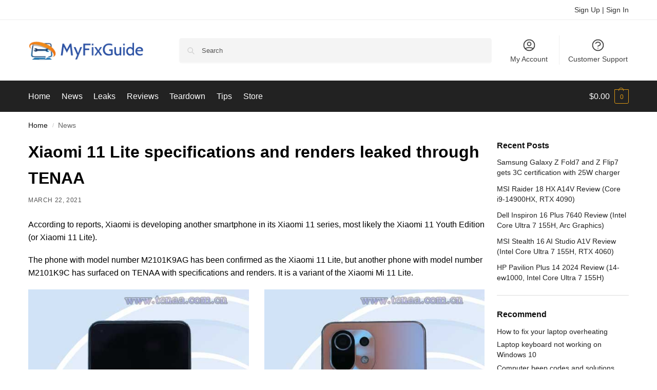

--- FILE ---
content_type: text/css
request_url: https://www.myfixguide.com/wp-content/cache/wpfc-minified/epbitq7q/e4spu.css
body_size: 26968
content:
@charset "UTF-8";

.wp-block-archives-dropdown label{display:block}.wp-block-audio{margin:0 0 1em}.wp-block-audio figcaption{margin-top:.5em;margin-bottom:1em}.wp-block-audio audio{width:100%;min-width:300px}.wp-block-button__link{color:#fff;background-color:#32373c;border-radius:9999px;box-shadow:none;cursor:pointer;display:inline-block;font-size:1.125em;padding:calc(.667em + 2px) calc(1.333em + 2px);text-align:center;text-decoration:none;word-break:break-word;box-sizing:border-box}.wp-block-button__link:active,.wp-block-button__link:focus,.wp-block-button__link:hover,.wp-block-button__link:visited{color:#fff}.wp-block-button__link.aligncenter{text-align:center}.wp-block-button__link.alignright{text-align:right}.wp-block-buttons>.wp-block-button.has-custom-width{max-width:none}.wp-block-buttons>.wp-block-button.has-custom-width .wp-block-button__link{width:100%}.wp-block-buttons>.wp-block-button.has-custom-font-size .wp-block-button__link{font-size:inherit}.wp-block-buttons>.wp-block-button.wp-block-button__width-25{width:calc(25% - var(--wp--style--block-gap, .5em)*0.75)}.wp-block-buttons>.wp-block-button.wp-block-button__width-50{width:calc(50% - var(--wp--style--block-gap, .5em)*0.5)}.wp-block-buttons>.wp-block-button.wp-block-button__width-75{width:calc(75% - var(--wp--style--block-gap, .5em)*0.25)}.wp-block-buttons>.wp-block-button.wp-block-button__width-100{width:100%;flex-basis:100%}.wp-block-buttons.is-vertical>.wp-block-button.wp-block-button__width-25{width:25%}.wp-block-buttons.is-vertical>.wp-block-button.wp-block-button__width-50{width:50%}.wp-block-buttons.is-vertical>.wp-block-button.wp-block-button__width-75{width:75%}.wp-block-button.is-style-squared,.wp-block-button__link.wp-block-button.is-style-squared{border-radius:0}.wp-block-button.no-border-radius,.wp-block-button__link.no-border-radius{border-radius:0!important}.is-style-outline>:where(.wp-block-button__link),:where(.wp-block-button__link).is-style-outline{border:2px solid;padding:.667em 1.333em}.is-style-outline>.wp-block-button__link:not(.has-text-color),.wp-block-button__link.is-style-outline:not(.has-text-color){color:currentColor}.is-style-outline>.wp-block-button__link:not(.has-background),.wp-block-button__link.is-style-outline:not(.has-background){background-color:transparent}.wp-block-buttons.is-vertical{flex-direction:column}.wp-block-buttons.is-vertical>.wp-block-button:last-child{margin-bottom:0}.wp-block-buttons>.wp-block-button{display:inline-block;margin:0}.wp-block-buttons.is-content-justification-left{justify-content:flex-start}.wp-block-buttons.is-content-justification-left.is-vertical{align-items:flex-start}.wp-block-buttons.is-content-justification-center{justify-content:center}.wp-block-buttons.is-content-justification-center.is-vertical{align-items:center}.wp-block-buttons.is-content-justification-right{justify-content:flex-end}.wp-block-buttons.is-content-justification-right.is-vertical{align-items:flex-end}.wp-block-buttons.is-content-justification-space-between{justify-content:space-between}.wp-block-buttons.aligncenter{text-align:center}.wp-block-buttons:not(.is-content-justification-space-between,.is-content-justification-right,.is-content-justification-left,.is-content-justification-center) .wp-block-button.aligncenter{margin-left:auto;margin-right:auto;width:100%}.wp-block-button.aligncenter,.wp-block-calendar{text-align:center}.wp-block-calendar tbody td,.wp-block-calendar th{padding:.25em;border:1px solid #ddd}.wp-block-calendar tfoot td{border:none}.wp-block-calendar table{width:100%;border-collapse:collapse}.wp-block-calendar table th{font-weight:400;background:#ddd}.wp-block-calendar a{text-decoration:underline}.wp-block-calendar table caption,.wp-block-calendar table tbody{color:#40464d}.wp-block-categories.alignleft{margin-right:2em}.wp-block-categories.alignright{margin-left:2em}.wp-block-code code{display:block;white-space:pre-wrap;overflow-wrap:break-word}.wp-block-columns{display:flex;margin-bottom:1.75em;box-sizing:border-box;flex-wrap:wrap}@media(min-width:782px){.wp-block-columns{flex-wrap:nowrap}}.wp-block-columns:where(.has-background){padding:1.25em 2.375em}.wp-block-columns.are-vertically-aligned-top{align-items:flex-start}.wp-block-columns.are-vertically-aligned-center{align-items:center}.wp-block-columns.are-vertically-aligned-bottom{align-items:flex-end}@media(max-width:599px){.wp-block-columns:not(.is-not-stacked-on-mobile)>.wp-block-column{flex-basis:100%!important}}@media(min-width:600px) and (max-width:781px){.wp-block-columns:not(.is-not-stacked-on-mobile)>.wp-block-column:not(:only-child){flex-basis:calc(50% - var(--wp--style--block-gap, 2em)/2)!important;flex-grow:0}.wp-block-columns:not(.is-not-stacked-on-mobile)>.wp-block-column:nth-child(2n){margin-left:var(--wp--style--block-gap,2em)}}@media(min-width:782px){.wp-block-columns:not(.is-not-stacked-on-mobile)>.wp-block-column{flex-basis:0;flex-grow:1}.wp-block-columns:not(.is-not-stacked-on-mobile)>.wp-block-column[style*=flex-basis]{flex-grow:0}.wp-block-columns:not(.is-not-stacked-on-mobile)>.wp-block-column:not(:first-child){margin-left:var(--wp--style--block-gap,2em)}}.wp-block-columns.is-not-stacked-on-mobile{flex-wrap:nowrap}.wp-block-columns.is-not-stacked-on-mobile>.wp-block-column{flex-basis:0;flex-grow:1}.wp-block-columns.is-not-stacked-on-mobile>.wp-block-column[style*=flex-basis]{flex-grow:0}.wp-block-columns.is-not-stacked-on-mobile>.wp-block-column:not(:first-child){margin-left:var(--wp--style--block-gap,2em)}.wp-block-column{flex-grow:1;min-width:0;word-break:break-word;overflow-wrap:break-word}.wp-block-column.is-vertically-aligned-top{align-self:flex-start}.wp-block-column.is-vertically-aligned-center{align-self:center}.wp-block-column.is-vertically-aligned-bottom{align-self:flex-end}.wp-block-column.is-vertically-aligned-bottom,.wp-block-column.is-vertically-aligned-center,.wp-block-column.is-vertically-aligned-top{width:100%}.wp-block-cover,.wp-block-cover-image{position:relative;background-size:cover;background-position:50%;min-height:430px;width:100%;display:flex;justify-content:center;align-items:center;padding:1em;box-sizing:border-box}.wp-block-cover-image.has-parallax,.wp-block-cover.has-parallax{background-attachment:fixed}@supports (-webkit-overflow-scrolling:touch){.wp-block-cover-image.has-parallax,.wp-block-cover.has-parallax{background-attachment:scroll}}@media (prefers-reduced-motion:reduce){.wp-block-cover-image.has-parallax,.wp-block-cover.has-parallax{background-attachment:scroll}}.wp-block-cover-image.is-repeated,.wp-block-cover.is-repeated{background-repeat:repeat;background-size:auto}.wp-block-cover-image.has-background-dim:not([class*=-background-color]),.wp-block-cover-image .has-background-dim:not([class*=-background-color]),.wp-block-cover.has-background-dim:not([class*=-background-color]),.wp-block-cover .has-background-dim:not([class*=-background-color]){background-color:#000}.wp-block-cover-image .has-background-dim.has-background-gradient,.wp-block-cover .has-background-dim.has-background-gradient{background-color:transparent}.wp-block-cover-image.has-background-dim:before,.wp-block-cover.has-background-dim:before{content:"";background-color:inherit}.wp-block-cover-image.has-background-dim:not(.has-background-gradient):before,.wp-block-cover-image .wp-block-cover__background,.wp-block-cover-image .wp-block-cover__gradient-background,.wp-block-cover.has-background-dim:not(.has-background-gradient):before,.wp-block-cover .wp-block-cover__background,.wp-block-cover .wp-block-cover__gradient-background{position:absolute;top:0;left:0;bottom:0;right:0;z-index:1;opacity:.5}.wp-block-cover-image.has-background-dim.has-background-dim-10 .wp-block-cover__gradient-background,.wp-block-cover-image.has-background-dim.has-background-dim-10:not(.has-background-gradient):before,.wp-block-cover.has-background-dim.has-background-dim-10 .wp-block-cover__gradient-background,.wp-block-cover.has-background-dim.has-background-dim-10:not(.has-background-gradient):before{opacity:.1}.wp-block-cover-image.has-background-dim.has-background-dim-20 .wp-block-cover__gradient-background,.wp-block-cover-image.has-background-dim.has-background-dim-20:not(.has-background-gradient):before,.wp-block-cover.has-background-dim.has-background-dim-20 .wp-block-cover__gradient-background,.wp-block-cover.has-background-dim.has-background-dim-20:not(.has-background-gradient):before{opacity:.2}.wp-block-cover-image.has-background-dim.has-background-dim-30 .wp-block-cover__gradient-background,.wp-block-cover-image.has-background-dim.has-background-dim-30:not(.has-background-gradient):before,.wp-block-cover.has-background-dim.has-background-dim-30 .wp-block-cover__gradient-background,.wp-block-cover.has-background-dim.has-background-dim-30:not(.has-background-gradient):before{opacity:.3}.wp-block-cover-image.has-background-dim.has-background-dim-40 .wp-block-cover__gradient-background,.wp-block-cover-image.has-background-dim.has-background-dim-40:not(.has-background-gradient):before,.wp-block-cover.has-background-dim.has-background-dim-40 .wp-block-cover__gradient-background,.wp-block-cover.has-background-dim.has-background-dim-40:not(.has-background-gradient):before{opacity:.4}.wp-block-cover-image.has-background-dim.has-background-dim-50 .wp-block-cover__gradient-background,.wp-block-cover-image.has-background-dim.has-background-dim-50:not(.has-background-gradient):before,.wp-block-cover.has-background-dim.has-background-dim-50 .wp-block-cover__gradient-background,.wp-block-cover.has-background-dim.has-background-dim-50:not(.has-background-gradient):before{opacity:.5}.wp-block-cover-image.has-background-dim.has-background-dim-60 .wp-block-cover__gradient-background,.wp-block-cover-image.has-background-dim.has-background-dim-60:not(.has-background-gradient):before,.wp-block-cover.has-background-dim.has-background-dim-60 .wp-block-cover__gradient-background,.wp-block-cover.has-background-dim.has-background-dim-60:not(.has-background-gradient):before{opacity:.6}.wp-block-cover-image.has-background-dim.has-background-dim-70 .wp-block-cover__gradient-background,.wp-block-cover-image.has-background-dim.has-background-dim-70:not(.has-background-gradient):before,.wp-block-cover.has-background-dim.has-background-dim-70 .wp-block-cover__gradient-background,.wp-block-cover.has-background-dim.has-background-dim-70:not(.has-background-gradient):before{opacity:.7}.wp-block-cover-image.has-background-dim.has-background-dim-80 .wp-block-cover__gradient-background,.wp-block-cover-image.has-background-dim.has-background-dim-80:not(.has-background-gradient):before,.wp-block-cover.has-background-dim.has-background-dim-80 .wp-block-cover__gradient-background,.wp-block-cover.has-background-dim.has-background-dim-80:not(.has-background-gradient):before{opacity:.8}.wp-block-cover-image.has-background-dim.has-background-dim-90 .wp-block-cover__gradient-background,.wp-block-cover-image.has-background-dim.has-background-dim-90:not(.has-background-gradient):before,.wp-block-cover.has-background-dim.has-background-dim-90 .wp-block-cover__gradient-background,.wp-block-cover.has-background-dim.has-background-dim-90:not(.has-background-gradient):before{opacity:.9}.wp-block-cover-image.has-background-dim.has-background-dim-100 .wp-block-cover__gradient-background,.wp-block-cover-image.has-background-dim.has-background-dim-100:not(.has-background-gradient):before,.wp-block-cover.has-background-dim.has-background-dim-100 .wp-block-cover__gradient-background,.wp-block-cover.has-background-dim.has-background-dim-100:not(.has-background-gradient):before{opacity:1}.wp-block-cover-image .wp-block-cover__gradient-background.has-background-dim.has-background-dim-0,.wp-block-cover .wp-block-cover__gradient-background.has-background-dim.has-background-dim-0{opacity:0}.wp-block-cover-image .wp-block-cover__gradient-background.has-background-dim.has-background-dim-10,.wp-block-cover .wp-block-cover__gradient-background.has-background-dim.has-background-dim-10{opacity:.1}.wp-block-cover-image .wp-block-cover__gradient-background.has-background-dim.has-background-dim-20,.wp-block-cover .wp-block-cover__gradient-background.has-background-dim.has-background-dim-20{opacity:.2}.wp-block-cover-image .wp-block-cover__gradient-background.has-background-dim.has-background-dim-30,.wp-block-cover .wp-block-cover__gradient-background.has-background-dim.has-background-dim-30{opacity:.3}.wp-block-cover-image .wp-block-cover__gradient-background.has-background-dim.has-background-dim-40,.wp-block-cover .wp-block-cover__gradient-background.has-background-dim.has-background-dim-40{opacity:.4}.wp-block-cover-image .wp-block-cover__gradient-background.has-background-dim.has-background-dim-50,.wp-block-cover .wp-block-cover__gradient-background.has-background-dim.has-background-dim-50{opacity:.5}.wp-block-cover-image .wp-block-cover__gradient-background.has-background-dim.has-background-dim-60,.wp-block-cover .wp-block-cover__gradient-background.has-background-dim.has-background-dim-60{opacity:.6}.wp-block-cover-image .wp-block-cover__gradient-background.has-background-dim.has-background-dim-70,.wp-block-cover .wp-block-cover__gradient-background.has-background-dim.has-background-dim-70{opacity:.7}.wp-block-cover-image .wp-block-cover__gradient-background.has-background-dim.has-background-dim-80,.wp-block-cover .wp-block-cover__gradient-background.has-background-dim.has-background-dim-80{opacity:.8}.wp-block-cover-image .wp-block-cover__gradient-background.has-background-dim.has-background-dim-90,.wp-block-cover .wp-block-cover__gradient-background.has-background-dim.has-background-dim-90{opacity:.9}.wp-block-cover-image .wp-block-cover__gradient-background.has-background-dim.has-background-dim-100,.wp-block-cover .wp-block-cover__gradient-background.has-background-dim.has-background-dim-100{opacity:1}.wp-block-cover-image.alignleft,.wp-block-cover-image.alignright,.wp-block-cover.alignleft,.wp-block-cover.alignright{max-width:420px;width:100%}.wp-block-cover-image:after,.wp-block-cover:after{display:block;content:"";font-size:0;min-height:inherit}@supports (position:sticky){.wp-block-cover-image:after,.wp-block-cover:after{content:none}}.wp-block-cover-image.aligncenter,.wp-block-cover-image.alignleft,.wp-block-cover-image.alignright,.wp-block-cover.aligncenter,.wp-block-cover.alignleft,.wp-block-cover.alignright{display:flex}.wp-block-cover-image .wp-block-cover__inner-container,.wp-block-cover .wp-block-cover__inner-container{width:100%;z-index:1;color:#fff}.wp-block-cover-image.is-light .wp-block-cover__inner-container,.wp-block-cover.is-light .wp-block-cover__inner-container{color:#000}.wp-block-cover-image h1:not(.has-text-color),.wp-block-cover-image h2:not(.has-text-color),.wp-block-cover-image h3:not(.has-text-color),.wp-block-cover-image h4:not(.has-text-color),.wp-block-cover-image h5:not(.has-text-color),.wp-block-cover-image h6:not(.has-text-color),.wp-block-cover-image p:not(.has-text-color),.wp-block-cover h1:not(.has-text-color),.wp-block-cover h2:not(.has-text-color),.wp-block-cover h3:not(.has-text-color),.wp-block-cover h4:not(.has-text-color),.wp-block-cover h5:not(.has-text-color),.wp-block-cover h6:not(.has-text-color),.wp-block-cover p:not(.has-text-color){color:inherit}.wp-block-cover-image.is-position-top-left,.wp-block-cover.is-position-top-left{align-items:flex-start;justify-content:flex-start}.wp-block-cover-image.is-position-top-center,.wp-block-cover.is-position-top-center{align-items:flex-start;justify-content:center}.wp-block-cover-image.is-position-top-right,.wp-block-cover.is-position-top-right{align-items:flex-start;justify-content:flex-end}.wp-block-cover-image.is-position-center-left,.wp-block-cover.is-position-center-left{align-items:center;justify-content:flex-start}.wp-block-cover-image.is-position-center-center,.wp-block-cover.is-position-center-center{align-items:center;justify-content:center}.wp-block-cover-image.is-position-center-right,.wp-block-cover.is-position-center-right{align-items:center;justify-content:flex-end}.wp-block-cover-image.is-position-bottom-left,.wp-block-cover.is-position-bottom-left{align-items:flex-end;justify-content:flex-start}.wp-block-cover-image.is-position-bottom-center,.wp-block-cover.is-position-bottom-center{align-items:flex-end;justify-content:center}.wp-block-cover-image.is-position-bottom-right,.wp-block-cover.is-position-bottom-right{align-items:flex-end;justify-content:flex-end}.wp-block-cover-image.has-custom-content-position.has-custom-content-position .wp-block-cover__inner-container,.wp-block-cover.has-custom-content-position.has-custom-content-position .wp-block-cover__inner-container{margin:0;width:auto}.wp-block-cover-image img.wp-block-cover__image-background,.wp-block-cover-image video.wp-block-cover__video-background,.wp-block-cover img.wp-block-cover__image-background,.wp-block-cover video.wp-block-cover__video-background{position:absolute;top:0;left:0;right:0;bottom:0;margin:0;padding:0;width:100%;height:100%;max-width:none;max-height:none;-o-object-fit:cover;object-fit:cover;outline:none;border:none;box-shadow:none}.wp-block-cover__image-background,.wp-block-cover__video-background{z-index:0}.wp-block-cover-image-text,.wp-block-cover-image-text a,.wp-block-cover-image-text a:active,.wp-block-cover-image-text a:focus,.wp-block-cover-image-text a:hover,.wp-block-cover-text,.wp-block-cover-text a,.wp-block-cover-text a:active,.wp-block-cover-text a:focus,.wp-block-cover-text a:hover,section.wp-block-cover-image h2,section.wp-block-cover-image h2 a,section.wp-block-cover-image h2 a:active,section.wp-block-cover-image h2 a:focus,section.wp-block-cover-image h2 a:hover{color:#fff}.wp-block-cover-image .wp-block-cover.has-left-content{justify-content:flex-start}.wp-block-cover-image .wp-block-cover.has-right-content{justify-content:flex-end}.wp-block-cover-image.has-left-content .wp-block-cover-image-text,.wp-block-cover.has-left-content .wp-block-cover-text,section.wp-block-cover-image.has-left-content>h2{margin-left:0;text-align:left}.wp-block-cover-image.has-right-content .wp-block-cover-image-text,.wp-block-cover.has-right-content .wp-block-cover-text,section.wp-block-cover-image.has-right-content>h2{margin-right:0;text-align:right}.wp-block-cover-image .wp-block-cover-image-text,.wp-block-cover .wp-block-cover-text,section.wp-block-cover-image>h2{font-size:2em;line-height:1.25;z-index:1;margin-bottom:0;max-width:840px;padding:.44em;text-align:center}.wp-block-embed.alignleft,.wp-block-embed.alignright,.wp-block[data-align=left]>[data-type="core/embed"],.wp-block[data-align=right]>[data-type="core/embed"]{max-width:360px;width:100%}.wp-block-embed.alignleft .wp-block-embed__wrapper,.wp-block-embed.alignright .wp-block-embed__wrapper,.wp-block[data-align=left]>[data-type="core/embed"] .wp-block-embed__wrapper,.wp-block[data-align=right]>[data-type="core/embed"] .wp-block-embed__wrapper{min-width:280px}.wp-block-cover .wp-block-embed{min-width:320px;min-height:240px}.wp-block-embed{margin:0 0 1em;overflow-wrap:break-word}.wp-block-embed figcaption{margin-top:.5em;margin-bottom:1em}.wp-block-embed iframe{max-width:100%}.wp-block-embed__wrapper{position:relative}.wp-embed-responsive .wp-has-aspect-ratio .wp-block-embed__wrapper:before{content:"";display:block;padding-top:50%}.wp-embed-responsive .wp-has-aspect-ratio iframe{position:absolute;top:0;right:0;bottom:0;left:0;height:100%;width:100%}.wp-embed-responsive .wp-embed-aspect-21-9 .wp-block-embed__wrapper:before{padding-top:42.85%}.wp-embed-responsive .wp-embed-aspect-18-9 .wp-block-embed__wrapper:before{padding-top:50%}.wp-embed-responsive .wp-embed-aspect-16-9 .wp-block-embed__wrapper:before{padding-top:56.25%}.wp-embed-responsive .wp-embed-aspect-4-3 .wp-block-embed__wrapper:before{padding-top:75%}.wp-embed-responsive .wp-embed-aspect-1-1 .wp-block-embed__wrapper:before{padding-top:100%}.wp-embed-responsive .wp-embed-aspect-9-16 .wp-block-embed__wrapper:before{padding-top:177.77%}.wp-embed-responsive .wp-embed-aspect-1-2 .wp-block-embed__wrapper:before{padding-top:200%}.wp-block-file{margin-bottom:1.5em}.wp-block-file.aligncenter{text-align:center}.wp-block-file.alignright{text-align:right}.wp-block-file .wp-block-file__embed{margin-bottom:1em}.wp-block-file .wp-block-file__button{background:#32373c;border-radius:2em;color:#fff;font-size:.8em;padding:.5em 1em}.wp-block-file a.wp-block-file__button{text-decoration:none}.wp-block-file a.wp-block-file__button:active,.wp-block-file a.wp-block-file__button:focus,.wp-block-file a.wp-block-file__button:hover,.wp-block-file a.wp-block-file__button:visited{box-shadow:none;color:#fff;opacity:.85;text-decoration:none}.wp-block-file *+.wp-block-file__button{margin-left:.75em}.blocks-gallery-grid,.wp-block-gallery{display:flex;flex-wrap:wrap;list-style-type:none;padding:0;margin:0}.blocks-gallery-grid .blocks-gallery-image,.blocks-gallery-grid .blocks-gallery-item,.wp-block-gallery .blocks-gallery-image,.wp-block-gallery .blocks-gallery-item{margin:0 1em 1em 0;display:flex;flex-grow:1;flex-direction:column;justify-content:center;position:relative;width:calc(50% - 1em)}.blocks-gallery-grid .blocks-gallery-image:nth-of-type(2n),.blocks-gallery-grid .blocks-gallery-item:nth-of-type(2n),.wp-block-gallery .blocks-gallery-image:nth-of-type(2n),.wp-block-gallery .blocks-gallery-item:nth-of-type(2n){margin-right:0}.blocks-gallery-grid .blocks-gallery-image figure,.blocks-gallery-grid .blocks-gallery-item figure,.wp-block-gallery .blocks-gallery-image figure,.wp-block-gallery .blocks-gallery-item figure{margin:0;height:100%;display:flex;align-items:flex-end;justify-content:flex-start}.blocks-gallery-grid .blocks-gallery-image img,.blocks-gallery-grid .blocks-gallery-item img,.wp-block-gallery .blocks-gallery-image img,.wp-block-gallery .blocks-gallery-item img{display:block;max-width:100%;height:auto;width:auto}.blocks-gallery-grid .blocks-gallery-image figcaption,.blocks-gallery-grid .blocks-gallery-item figcaption,.wp-block-gallery .blocks-gallery-image figcaption,.wp-block-gallery .blocks-gallery-item figcaption{position:absolute;bottom:0;width:100%;max-height:100%;overflow:auto;padding:3em .77em .7em;color:#fff;text-align:center;font-size:.8em;background:linear-gradient(0deg,rgba(0,0,0,.7),rgba(0,0,0,.3) 70%,transparent);box-sizing:border-box;margin:0;z-index:2}.blocks-gallery-grid .blocks-gallery-image figcaption img,.blocks-gallery-grid .blocks-gallery-item figcaption img,.wp-block-gallery .blocks-gallery-image figcaption img,.wp-block-gallery .blocks-gallery-item figcaption img{display:inline}.blocks-gallery-grid figcaption,.wp-block-gallery figcaption{flex-grow:1}.blocks-gallery-grid.is-cropped .blocks-gallery-image a,.blocks-gallery-grid.is-cropped .blocks-gallery-image img,.blocks-gallery-grid.is-cropped .blocks-gallery-item a,.blocks-gallery-grid.is-cropped .blocks-gallery-item img,.wp-block-gallery.is-cropped .blocks-gallery-image a,.wp-block-gallery.is-cropped .blocks-gallery-image img,.wp-block-gallery.is-cropped .blocks-gallery-item a,.wp-block-gallery.is-cropped .blocks-gallery-item img{width:100%;height:100%;flex:1;-o-object-fit:cover;object-fit:cover}.blocks-gallery-grid.columns-1 .blocks-gallery-image,.blocks-gallery-grid.columns-1 .blocks-gallery-item,.wp-block-gallery.columns-1 .blocks-gallery-image,.wp-block-gallery.columns-1 .blocks-gallery-item{width:100%;margin-right:0}@media(min-width:600px){.blocks-gallery-grid.columns-3 .blocks-gallery-image,.blocks-gallery-grid.columns-3 .blocks-gallery-item,.wp-block-gallery.columns-3 .blocks-gallery-image,.wp-block-gallery.columns-3 .blocks-gallery-item{width:calc(33.33333% - .66667em);margin-right:1em}.blocks-gallery-grid.columns-4 .blocks-gallery-image,.blocks-gallery-grid.columns-4 .blocks-gallery-item,.wp-block-gallery.columns-4 .blocks-gallery-image,.wp-block-gallery.columns-4 .blocks-gallery-item{width:calc(25% - .75em);margin-right:1em}.blocks-gallery-grid.columns-5 .blocks-gallery-image,.blocks-gallery-grid.columns-5 .blocks-gallery-item,.wp-block-gallery.columns-5 .blocks-gallery-image,.wp-block-gallery.columns-5 .blocks-gallery-item{width:calc(20% - .8em);margin-right:1em}.blocks-gallery-grid.columns-6 .blocks-gallery-image,.blocks-gallery-grid.columns-6 .blocks-gallery-item,.wp-block-gallery.columns-6 .blocks-gallery-image,.wp-block-gallery.columns-6 .blocks-gallery-item{width:calc(16.66667% - .83333em);margin-right:1em}.blocks-gallery-grid.columns-7 .blocks-gallery-image,.blocks-gallery-grid.columns-7 .blocks-gallery-item,.wp-block-gallery.columns-7 .blocks-gallery-image,.wp-block-gallery.columns-7 .blocks-gallery-item{width:calc(14.28571% - .85714em);margin-right:1em}.blocks-gallery-grid.columns-8 .blocks-gallery-image,.blocks-gallery-grid.columns-8 .blocks-gallery-item,.wp-block-gallery.columns-8 .blocks-gallery-image,.wp-block-gallery.columns-8 .blocks-gallery-item{width:calc(12.5% - .875em);margin-right:1em}.blocks-gallery-grid.columns-1 .blocks-gallery-image:nth-of-type(1n),.blocks-gallery-grid.columns-1 .blocks-gallery-item:nth-of-type(1n),.blocks-gallery-grid.columns-2 .blocks-gallery-image:nth-of-type(2n),.blocks-gallery-grid.columns-2 .blocks-gallery-item:nth-of-type(2n),.blocks-gallery-grid.columns-3 .blocks-gallery-image:nth-of-type(3n),.blocks-gallery-grid.columns-3 .blocks-gallery-item:nth-of-type(3n),.blocks-gallery-grid.columns-4 .blocks-gallery-image:nth-of-type(4n),.blocks-gallery-grid.columns-4 .blocks-gallery-item:nth-of-type(4n),.blocks-gallery-grid.columns-5 .blocks-gallery-image:nth-of-type(5n),.blocks-gallery-grid.columns-5 .blocks-gallery-item:nth-of-type(5n),.blocks-gallery-grid.columns-6 .blocks-gallery-image:nth-of-type(6n),.blocks-gallery-grid.columns-6 .blocks-gallery-item:nth-of-type(6n),.blocks-gallery-grid.columns-7 .blocks-gallery-image:nth-of-type(7n),.blocks-gallery-grid.columns-7 .blocks-gallery-item:nth-of-type(7n),.blocks-gallery-grid.columns-8 .blocks-gallery-image:nth-of-type(8n),.blocks-gallery-grid.columns-8 .blocks-gallery-item:nth-of-type(8n),.wp-block-gallery.columns-1 .blocks-gallery-image:nth-of-type(1n),.wp-block-gallery.columns-1 .blocks-gallery-item:nth-of-type(1n),.wp-block-gallery.columns-2 .blocks-gallery-image:nth-of-type(2n),.wp-block-gallery.columns-2 .blocks-gallery-item:nth-of-type(2n),.wp-block-gallery.columns-3 .blocks-gallery-image:nth-of-type(3n),.wp-block-gallery.columns-3 .blocks-gallery-item:nth-of-type(3n),.wp-block-gallery.columns-4 .blocks-gallery-image:nth-of-type(4n),.wp-block-gallery.columns-4 .blocks-gallery-item:nth-of-type(4n),.wp-block-gallery.columns-5 .blocks-gallery-image:nth-of-type(5n),.wp-block-gallery.columns-5 .blocks-gallery-item:nth-of-type(5n),.wp-block-gallery.columns-6 .blocks-gallery-image:nth-of-type(6n),.wp-block-gallery.columns-6 .blocks-gallery-item:nth-of-type(6n),.wp-block-gallery.columns-7 .blocks-gallery-image:nth-of-type(7n),.wp-block-gallery.columns-7 .blocks-gallery-item:nth-of-type(7n),.wp-block-gallery.columns-8 .blocks-gallery-image:nth-of-type(8n),.wp-block-gallery.columns-8 .blocks-gallery-item:nth-of-type(8n){margin-right:0}}.blocks-gallery-grid .blocks-gallery-image:last-child,.blocks-gallery-grid .blocks-gallery-item:last-child,.wp-block-gallery .blocks-gallery-image:last-child,.wp-block-gallery .blocks-gallery-item:last-child{margin-right:0}.blocks-gallery-grid.alignleft,.blocks-gallery-grid.alignright,.wp-block-gallery.alignleft,.wp-block-gallery.alignright{max-width:420px;width:100%}.blocks-gallery-grid.aligncenter .blocks-gallery-item figure,.wp-block-gallery.aligncenter .blocks-gallery-item figure{justify-content:center}.wp-block-gallery:not(.is-cropped) .blocks-gallery-item{align-self:flex-start}.wp-block-gallery.has-nested-images{display:flex;flex-wrap:wrap}.wp-block-gallery.has-nested-images figure.wp-block-image:not(#individual-image){margin:0 var(--gallery-block--gutter-size,16px) var(--gallery-block--gutter-size,16px) 0;width:calc(50% - var(--gallery-block--gutter-size, 16px)/2)}.wp-block-gallery.has-nested-images figure.wp-block-image:not(#individual-image):last-of-type:not(#individual-image),.wp-block-gallery.has-nested-images figure.wp-block-image:not(#individual-image):nth-of-type(2n){margin-right:0}.wp-block-gallery.has-nested-images figure.wp-block-image{display:flex;flex-grow:1;justify-content:center;position:relative;margin-top:auto;margin-bottom:auto;flex-direction:column;max-width:100%}.wp-block-gallery.has-nested-images figure.wp-block-image>a,.wp-block-gallery.has-nested-images figure.wp-block-image>div{margin:0;flex-direction:column;flex-grow:1}.wp-block-gallery.has-nested-images figure.wp-block-image img{display:block;height:auto;max-width:100%!important;width:auto}.wp-block-gallery.has-nested-images figure.wp-block-image figcaption{background:linear-gradient(0deg,rgba(0,0,0,.7),rgba(0,0,0,.3) 70%,transparent);bottom:0;color:#fff;font-size:13px;left:0;margin-bottom:0;max-height:60%;overflow:auto;padding:0 8px 8px;position:absolute;text-align:center;width:100%;box-sizing:border-box}.wp-block-gallery.has-nested-images figure.wp-block-image figcaption img{display:inline}.wp-block-gallery.has-nested-images figure.wp-block-image.is-style-rounded>a,.wp-block-gallery.has-nested-images figure.wp-block-image.is-style-rounded>div{flex:1 1 auto}.wp-block-gallery.has-nested-images figure.wp-block-image.is-style-rounded figcaption{flex:initial;background:none;color:inherit;margin:0;padding:10px 10px 9px;position:relative}.wp-block-gallery.has-nested-images figcaption{flex-grow:1;flex-basis:100%;text-align:center}.wp-block-gallery.has-nested-images:not(.is-cropped) figure.wp-block-image:not(#individual-image){margin-top:0;margin-bottom:auto}.wp-block-gallery.has-nested-images:not(.is-cropped) figure.wp-block-image:not(#individual-image) img{margin-bottom:var(--gallery-block--gutter-size,16px)}.wp-block-gallery.has-nested-images:not(.is-cropped) figure.wp-block-image:not(#individual-image) figcaption{bottom:var(--gallery-block--gutter-size,16px)}.wp-block-gallery.has-nested-images.is-cropped figure.wp-block-image:not(#individual-image){align-self:inherit}.wp-block-gallery.has-nested-images.is-cropped figure.wp-block-image:not(#individual-image)>a,.wp-block-gallery.has-nested-images.is-cropped figure.wp-block-image:not(#individual-image)>div:not(.components-drop-zone){display:flex}.wp-block-gallery.has-nested-images.is-cropped figure.wp-block-image:not(#individual-image) a,.wp-block-gallery.has-nested-images.is-cropped figure.wp-block-image:not(#individual-image) img{width:100%;flex:1 0 0%;height:100%;-o-object-fit:cover;object-fit:cover}.wp-block-gallery.has-nested-images.columns-1 figure.wp-block-image:not(#individual-image){margin-right:0;width:100%}@media(min-width:600px){.wp-block-gallery.has-nested-images.columns-3 figure.wp-block-image:not(#individual-image){margin-right:var(--gallery-block--gutter-size,16px);width:calc(33.33333% - var(--gallery-block--gutter-size, 16px)*0.66667)}.wp-block-gallery.has-nested-images.columns-3 figure.wp-block-image:not(#individual-image).is-dragging~figure.wp-block-image:not(#individual-image){margin-right:var(--gallery-block--gutter-size,16px)}.wp-block-gallery.has-nested-images.columns-4 figure.wp-block-image:not(#individual-image){margin-right:var(--gallery-block--gutter-size,16px);width:calc(25% - var(--gallery-block--gutter-size, 16px)*0.75)}.wp-block-gallery.has-nested-images.columns-4 figure.wp-block-image:not(#individual-image).is-dragging~figure.wp-block-image:not(#individual-image){margin-right:var(--gallery-block--gutter-size,16px)}.wp-block-gallery.has-nested-images.columns-5 figure.wp-block-image:not(#individual-image){margin-right:var(--gallery-block--gutter-size,16px);width:calc(20% - var(--gallery-block--gutter-size, 16px)*0.8)}.wp-block-gallery.has-nested-images.columns-5 figure.wp-block-image:not(#individual-image).is-dragging~figure.wp-block-image:not(#individual-image){margin-right:var(--gallery-block--gutter-size,16px)}.wp-block-gallery.has-nested-images.columns-6 figure.wp-block-image:not(#individual-image){margin-right:var(--gallery-block--gutter-size,16px);width:calc(16.66667% - var(--gallery-block--gutter-size, 16px)*0.83333)}.wp-block-gallery.has-nested-images.columns-6 figure.wp-block-image:not(#individual-image).is-dragging~figure.wp-block-image:not(#individual-image){margin-right:var(--gallery-block--gutter-size,16px)}.wp-block-gallery.has-nested-images.columns-7 figure.wp-block-image:not(#individual-image){margin-right:var(--gallery-block--gutter-size,16px);width:calc(14.28571% - var(--gallery-block--gutter-size, 16px)*0.85714)}.wp-block-gallery.has-nested-images.columns-7 figure.wp-block-image:not(#individual-image).is-dragging~figure.wp-block-image:not(#individual-image){margin-right:var(--gallery-block--gutter-size,16px)}.wp-block-gallery.has-nested-images.columns-8 figure.wp-block-image:not(#individual-image){margin-right:var(--gallery-block--gutter-size,16px);width:calc(12.5% - var(--gallery-block--gutter-size, 16px)*0.875)}.wp-block-gallery.has-nested-images.columns-8 figure.wp-block-image:not(#individual-image).is-dragging~figure.wp-block-image:not(#individual-image){margin-right:var(--gallery-block--gutter-size,16px)}.wp-block-gallery.has-nested-images.columns-1 figure.wp-block-image:not(#individual-image):nth-of-type(1n),.wp-block-gallery.has-nested-images.columns-2 figure.wp-block-image:not(#individual-image):nth-of-type(2n),.wp-block-gallery.has-nested-images.columns-3 figure.wp-block-image:not(#individual-image):nth-of-type(3n),.wp-block-gallery.has-nested-images.columns-4 figure.wp-block-image:not(#individual-image):nth-of-type(4n),.wp-block-gallery.has-nested-images.columns-5 figure.wp-block-image:not(#individual-image):nth-of-type(5n),.wp-block-gallery.has-nested-images.columns-6 figure.wp-block-image:not(#individual-image):nth-of-type(6n),.wp-block-gallery.has-nested-images.columns-7 figure.wp-block-image:not(#individual-image):nth-of-type(7n),.wp-block-gallery.has-nested-images.columns-8 figure.wp-block-image:not(#individual-image):nth-of-type(8n){margin-right:0}.wp-block-gallery.has-nested-images.columns-default figure.wp-block-image:not(#individual-image){margin-right:var(--gallery-block--gutter-size,16px);width:calc(33.33% - var(--gallery-block--gutter-size, 16px)*0.66667)}.wp-block-gallery.has-nested-images.columns-default figure.wp-block-image:not(#individual-image):nth-of-type(3n+3){margin-right:0}.wp-block-gallery.has-nested-images.columns-default figure.wp-block-image:not(#individual-image):first-child:nth-last-child(2),.wp-block-gallery.has-nested-images.columns-default figure.wp-block-image:not(#individual-image):first-child:nth-last-child(2)~figure.wp-block-image:not(#individual-image){width:calc(50% - var(--gallery-block--gutter-size, 16px)*0.5)}.wp-block-gallery.has-nested-images.columns-default figure.wp-block-image:not(#individual-image):first-child:last-child{width:100%}}.wp-block-gallery.has-nested-images.alignleft,.wp-block-gallery.has-nested-images.alignright{max-width:420px;width:100%}.wp-block-gallery.has-nested-images.aligncenter{justify-content:center}.wp-block-group{box-sizing:border-box}h1,h2,h3,h4,h5,h6{overflow-wrap:break-word}h1.has-background,h2.has-background,h3.has-background,h4.has-background,h5.has-background,h6.has-background{padding:1.25em 2.375em}.wp-block-image{margin:0 0 1em}.wp-block-image img{height:auto;max-width:100%;vertical-align:bottom}.wp-block-image:not(.is-style-rounded)>a,.wp-block-image:not(.is-style-rounded) img{border-radius:inherit}.wp-block-image.aligncenter{text-align:center}.wp-block-image.alignfull img,.wp-block-image.alignwide img{height:auto;width:100%}.wp-block-image .aligncenter,.wp-block-image .alignleft,.wp-block-image .alignright{display:table}.wp-block-image .aligncenter>figcaption,.wp-block-image .alignleft>figcaption,.wp-block-image .alignright>figcaption{display:table-caption;caption-side:bottom}.wp-block-image .alignleft{float:left;margin:.5em 1em .5em 0}.wp-block-image .alignright{float:right;margin:.5em 0 .5em 1em}.wp-block-image .aligncenter{margin-left:auto;margin-right:auto}.wp-block-image figcaption{margin-top:.5em;margin-bottom:1em}.wp-block-image.is-style-circle-mask img,.wp-block-image.is-style-rounded img{border-radius:9999px}@supports ((-webkit-mask-image:none) or (mask-image:none)) or (-webkit-mask-image:none){.wp-block-image.is-style-circle-mask img{-webkit-mask-image:url('data:image/svg+xml;utf8,<svg viewBox="0 0 100 100" xmlns="http://www.w3.org/2000/svg"><circle cx="50" cy="50" r="50"/></svg>');mask-image:url('data:image/svg+xml;utf8,<svg viewBox="0 0 100 100" xmlns="http://www.w3.org/2000/svg"><circle cx="50" cy="50" r="50"/></svg>');mask-mode:alpha;-webkit-mask-repeat:no-repeat;mask-repeat:no-repeat;-webkit-mask-size:contain;mask-size:contain;-webkit-mask-position:center;mask-position:center;border-radius:0}}.wp-block-image figure{margin:0}ol.wp-block-latest-comments{margin-left:0}.wp-block-latest-comments .wp-block-latest-comments{padding-left:0}.wp-block-latest-comments__comment{line-height:1.1;list-style:none;margin-bottom:1em}.has-avatars .wp-block-latest-comments__comment{min-height:2.25em;list-style:none}.has-avatars .wp-block-latest-comments__comment .wp-block-latest-comments__comment-excerpt,.has-avatars .wp-block-latest-comments__comment .wp-block-latest-comments__comment-meta{margin-left:3.25em}.has-dates .wp-block-latest-comments__comment,.has-excerpts .wp-block-latest-comments__comment{line-height:1.5}.wp-block-latest-comments__comment-excerpt p{font-size:.875em;line-height:1.8;margin:.36em 0 1.4em}.wp-block-latest-comments__comment-date{display:block;font-size:.75em}.wp-block-latest-comments .avatar,.wp-block-latest-comments__comment-avatar{border-radius:1.5em;display:block;float:left;height:2.5em;margin-right:.75em;width:2.5em}.wp-block-latest-posts.alignleft{margin-right:2em}.wp-block-latest-posts.alignright{margin-left:2em}.wp-block-latest-posts.wp-block-latest-posts__list{list-style:none;padding-left:0}.wp-block-latest-posts.wp-block-latest-posts__list li{clear:both}.wp-block-latest-posts.is-grid{display:flex;flex-wrap:wrap;padding:0}.wp-block-latest-posts.is-grid li{margin:0 1.25em 1.25em 0;width:100%}@media(min-width:600px){.wp-block-latest-posts.columns-2 li{width:calc(50% - .625em)}.wp-block-latest-posts.columns-2 li:nth-child(2n){margin-right:0}.wp-block-latest-posts.columns-3 li{width:calc(33.33333% - .83333em)}.wp-block-latest-posts.columns-3 li:nth-child(3n){margin-right:0}.wp-block-latest-posts.columns-4 li{width:calc(25% - .9375em)}.wp-block-latest-posts.columns-4 li:nth-child(4n){margin-right:0}.wp-block-latest-posts.columns-5 li{width:calc(20% - 1em)}.wp-block-latest-posts.columns-5 li:nth-child(5n){margin-right:0}.wp-block-latest-posts.columns-6 li{width:calc(16.66667% - 1.04167em)}.wp-block-latest-posts.columns-6 li:nth-child(6n){margin-right:0}}.wp-block-latest-posts__post-author,.wp-block-latest-posts__post-date{display:block;font-size:.8125em}.wp-block-latest-posts__post-excerpt{margin-top:.5em;margin-bottom:1em}.wp-block-latest-posts__featured-image a{display:inline-block}.wp-block-latest-posts__featured-image img{height:auto;width:auto;max-width:100%}.wp-block-latest-posts__featured-image.alignleft{margin-right:1em}.wp-block-latest-posts__featured-image.alignright{margin-left:1em}.wp-block-latest-posts__featured-image.aligncenter{margin-bottom:1em;text-align:center}.block-editor-image-alignment-control__row .components-base-control__field{display:flex;justify-content:space-between;align-items:center}.block-editor-image-alignment-control__row .components-base-control__field .components-base-control__label{margin-bottom:0}ol,ul{overflow-wrap:break-word}ol.has-background,ul.has-background{padding:1.25em 2.375em}.wp-block-media-text{direction:ltr;display:grid;grid-template-columns:50% 1fr;grid-template-rows:auto}.wp-block-media-text.has-media-on-the-right{grid-template-columns:1fr 50%}.wp-block-media-text.is-vertically-aligned-top .wp-block-media-text__content,.wp-block-media-text.is-vertically-aligned-top .wp-block-media-text__media{align-self:start}.wp-block-media-text.is-vertically-aligned-center .wp-block-media-text__content,.wp-block-media-text.is-vertically-aligned-center .wp-block-media-text__media,.wp-block-media-text .wp-block-media-text__content,.wp-block-media-text .wp-block-media-text__media{align-self:center}.wp-block-media-text.is-vertically-aligned-bottom .wp-block-media-text__content,.wp-block-media-text.is-vertically-aligned-bottom .wp-block-media-text__media{align-self:end}.wp-block-media-text .wp-block-media-text__media{grid-column:1;grid-row:1;margin:0}.wp-block-media-text .wp-block-media-text__content{direction:ltr;grid-column:2;grid-row:1;padding:0 8%;word-break:break-word}.wp-block-media-text.has-media-on-the-right .wp-block-media-text__media{grid-column:2;grid-row:1}.wp-block-media-text.has-media-on-the-right .wp-block-media-text__content{grid-column:1;grid-row:1}.wp-block-media-text__media img,.wp-block-media-text__media video{height:auto;max-width:unset;width:100%;vertical-align:middle}.wp-block-media-text.is-image-fill .wp-block-media-text__media{height:100%;min-height:250px;background-size:cover}.wp-block-media-text.is-image-fill .wp-block-media-text__media>a{display:block;height:100%}.wp-block-media-text.is-image-fill .wp-block-media-text__media img{position:absolute;width:1px;height:1px;padding:0;margin:-1px;overflow:hidden;clip:rect(0,0,0,0);border:0}@media(max-width:600px){.wp-block-media-text.is-stacked-on-mobile{grid-template-columns:100%!important}.wp-block-media-text.is-stacked-on-mobile .wp-block-media-text__media{grid-column:1;grid-row:1}.wp-block-media-text.is-stacked-on-mobile .wp-block-media-text__content{grid-column:1;grid-row:2}}.wp-block-navigation{position:relative;--navigation-layout-justification-setting:flex-start;--navigation-layout-direction:row;--navigation-layout-wrap:wrap;--navigation-layout-justify:flex-start;--navigation-layout-align:center}.wp-block-navigation ul{margin-top:0;margin-bottom:0;margin-left:0;padding-left:0}.wp-block-navigation ul,.wp-block-navigation ul li{list-style:none;padding:0}.wp-block-navigation .wp-block-navigation-item{display:flex;align-items:center;position:relative}.wp-block-navigation .wp-block-navigation-item .wp-block-navigation__submenu-container:empty{display:none}.wp-block-navigation .wp-block-navigation-item__content{color:inherit;display:block;padding:0}.wp-block-navigation[style*=text-decoration] .wp-block-navigation-item,.wp-block-navigation[style*=text-decoration] .wp-block-navigation__submenu-container,.wp-block-navigation[style*=text-decoration] a,.wp-block-navigation[style*=text-decoration] a:active,.wp-block-navigation[style*=text-decoration] a:focus{text-decoration:inherit}.wp-block-navigation:not([style*=text-decoration]) a,.wp-block-navigation:not([style*=text-decoration]) a:active,.wp-block-navigation:not([style*=text-decoration]) a:focus{text-decoration:none}.wp-block-navigation .wp-block-navigation__submenu-icon{align-self:center;line-height:0;display:inline-block;vertical-align:middle;font-size:inherit;padding:0;background-color:inherit;color:currentColor;border:none;margin-left:.25em;width:.6em;height:.6em}.wp-block-navigation .wp-block-navigation__submenu-icon svg{display:inline-block;stroke:currentColor;width:inherit;height:inherit}.wp-block-navigation.is-vertical{--navigation-layout-direction:column;--navigation-layout-justify:initial;--navigation-layout-align:flex-start}.wp-block-navigation.no-wrap{--navigation-layout-wrap:nowrap}.wp-block-navigation.items-justified-center{--navigation-layout-justification-setting:center;--navigation-layout-justify:center}.wp-block-navigation.items-justified-center.is-vertical{--navigation-layout-align:center}.wp-block-navigation.items-justified-right{--navigation-layout-justification-setting:flex-end;--navigation-layout-justify:flex-end}.wp-block-navigation.items-justified-right.is-vertical{--navigation-layout-align:flex-end}.wp-block-navigation.items-justified-space-between{--navigation-layout-justification-setting:space-between;--navigation-layout-justify:space-between}.wp-block-navigation .has-child :where(.wp-block-navigation__submenu-container){background-color:inherit;color:inherit;position:absolute;z-index:2;display:flex;flex-direction:column;align-items:normal;opacity:0;transition:opacity .1s linear;visibility:hidden;width:0;height:0;overflow:hidden;left:-1px;top:100%}.wp-block-navigation .has-child :where(.wp-block-navigation__submenu-container)>.wp-block-navigation-item>.wp-block-navigation-item__content{display:flex;flex-grow:1}.wp-block-navigation .has-child :where(.wp-block-navigation__submenu-container)>.wp-block-navigation-item>.wp-block-navigation-item__content .wp-block-navigation__submenu-icon{margin-right:0;margin-left:auto}.wp-block-navigation .has-child :where(.wp-block-navigation__submenu-container) .wp-block-navigation-item__content{margin:0}@media(min-width:782px){.wp-block-navigation .has-child :where(.wp-block-navigation__submenu-container) .wp-block-navigation__submenu-container{left:100%;top:-1px}.wp-block-navigation .has-child :where(.wp-block-navigation__submenu-container) .wp-block-navigation__submenu-container:before{content:"";position:absolute;right:100%;height:100%;display:block;width:.5em;background:transparent}.wp-block-navigation .has-child :where(.wp-block-navigation__submenu-container) .wp-block-navigation__submenu-icon svg{transform:rotate(-90deg)}}.wp-block-navigation .has-child:where(:not(.open-on-click)):hover>.wp-block-navigation__submenu-container{visibility:visible;overflow:visible;opacity:1;width:auto;height:auto;min-width:200px}.wp-block-navigation .has-child:where(:not(.open-on-click):not(.open-on-hover-click)):focus-within>.wp-block-navigation__submenu-container{visibility:visible;overflow:visible;opacity:1;width:auto;height:auto;min-width:200px}.wp-block-navigation .has-child .wp-block-navigation-submenu__toggle[aria-expanded=true]+.wp-block-navigation__submenu-container{visibility:visible;overflow:visible;opacity:1;width:auto;height:auto;min-width:200px}.wp-block-navigation.has-background .has-child .wp-block-navigation__submenu-container{left:0;top:100%}@media(min-width:782px){.wp-block-navigation.has-background .has-child .wp-block-navigation__submenu-container .wp-block-navigation__submenu-container{left:100%;top:0}}.wp-block-navigation-submenu{position:relative;display:flex}.wp-block-navigation-submenu .wp-block-navigation__submenu-icon svg{stroke:currentColor}button.wp-block-navigation-item__content{background-color:transparent;border:none;color:currentColor;font-size:inherit;font-family:inherit;line-height:inherit;text-align:left}.wp-block-navigation-submenu__toggle{cursor:pointer}.wp-block-navigation,.wp-block-navigation .wp-block-page-list,.wp-block-navigation__container,.wp-block-navigation__responsive-container-content{gap:var(--wp--style--block-gap,2em)}.wp-block-navigation:where(.has-background),.wp-block-navigation:where(.has-background) .wp-block-navigation .wp-block-page-list,.wp-block-navigation:where(.has-background) .wp-block-navigation__container{gap:var(--wp--style--block-gap,.5em)}.wp-block-navigation:where(.has-background) .wp-block-navigation-item__content,.wp-block-navigation :where(.wp-block-navigation__submenu-container) .wp-block-navigation-item__content{padding:.5em 1em}.wp-block-navigation.items-justified-right .wp-block-navigation__container .has-child .wp-block-navigation__submenu-container,.wp-block-navigation.items-justified-right .wp-block-page-list>.has-child .wp-block-navigation__submenu-container,.wp-block-navigation.items-justified-space-between .wp-block-page-list>.has-child:last-child .wp-block-navigation__submenu-container,.wp-block-navigation.items-justified-space-between>.wp-block-navigation__container>.has-child:last-child .wp-block-navigation__submenu-container{left:auto;right:0}.wp-block-navigation.items-justified-right .wp-block-navigation__container .has-child .wp-block-navigation__submenu-container .wp-block-navigation__submenu-container,.wp-block-navigation.items-justified-right .wp-block-page-list>.has-child .wp-block-navigation__submenu-container .wp-block-navigation__submenu-container,.wp-block-navigation.items-justified-space-between .wp-block-page-list>.has-child:last-child .wp-block-navigation__submenu-container .wp-block-navigation__submenu-container,.wp-block-navigation.items-justified-space-between>.wp-block-navigation__container>.has-child:last-child .wp-block-navigation__submenu-container .wp-block-navigation__submenu-container{left:-1px;right:-1px}@media(min-width:782px){.wp-block-navigation.items-justified-right .wp-block-navigation__container .has-child .wp-block-navigation__submenu-container .wp-block-navigation__submenu-container,.wp-block-navigation.items-justified-right .wp-block-page-list>.has-child .wp-block-navigation__submenu-container .wp-block-navigation__submenu-container,.wp-block-navigation.items-justified-space-between .wp-block-page-list>.has-child:last-child .wp-block-navigation__submenu-container .wp-block-navigation__submenu-container,.wp-block-navigation.items-justified-space-between>.wp-block-navigation__container>.has-child:last-child .wp-block-navigation__submenu-container .wp-block-navigation__submenu-container{left:auto;right:100%}}.wp-block-navigation:not(.has-background) .wp-block-navigation__submenu-container{background-color:#fff;color:#000;border:1px solid rgba(0,0,0,.15)}.wp-block-navigation__container{display:flex;flex-wrap:var(--navigation-layout-wrap,wrap);flex-direction:var(--navigation-layout-direction,initial);justify-content:var(--navigation-layout-justify,initial);align-items:var(--navigation-layout-align,initial);list-style:none;margin:0;padding-left:0}.wp-block-navigation__container .is-responsive{display:none}.wp-block-navigation__container:only-child,.wp-block-page-list:only-child{flex-grow:1}.wp-block-navigation__responsive-container{display:none;position:fixed;top:0;left:0;right:0;bottom:0}.wp-block-navigation__responsive-container .wp-block-navigation__responsive-container-content{display:flex;flex-wrap:var(--navigation-layout-wrap,wrap);flex-direction:var(--navigation-layout-direction,initial);justify-content:var(--navigation-layout-justify,initial);align-items:var(--navigation-layout-align,initial)}.wp-block-navigation__responsive-container:not(.is-menu-open.is-menu-open){color:inherit!important;background-color:inherit!important}.wp-block-navigation__responsive-container.is-menu-open{display:flex;flex-direction:column;background-color:inherit;padding:2em;overflow:auto;z-index:100000}.wp-block-navigation__responsive-container.is-menu-open .wp-block-navigation__responsive-container-content{padding-top:calc(2em + 24px);overflow:visible;display:flex;flex-direction:column;flex-wrap:nowrap;align-items:var(--navigation-layout-justification-setting,inherit)}.wp-block-navigation__responsive-container.is-menu-open .wp-block-navigation__responsive-container-content,.wp-block-navigation__responsive-container.is-menu-open .wp-block-navigation__responsive-container-content .wp-block-navigation__container,.wp-block-navigation__responsive-container.is-menu-open .wp-block-navigation__responsive-container-content .wp-block-page-list{justify-content:flex-start}.wp-block-navigation__responsive-container.is-menu-open .wp-block-navigation__responsive-container-content .wp-block-navigation__submenu-icon{display:none}.wp-block-navigation__responsive-container.is-menu-open .wp-block-navigation__responsive-container-content .has-child .submenu-container,.wp-block-navigation__responsive-container.is-menu-open .wp-block-navigation__responsive-container-content .has-child .wp-block-navigation__submenu-container{opacity:1;visibility:visible;height:auto;width:auto;overflow:initial;min-width:200px;position:static;border:none;padding-left:2em;padding-right:2em}.wp-block-navigation__responsive-container.is-menu-open .wp-block-navigation__responsive-container-content .wp-block-navigation__container,.wp-block-navigation__responsive-container.is-menu-open .wp-block-navigation__responsive-container-content .wp-block-navigation__submenu-container{gap:var(--wp--style--block-gap,2em)}.wp-block-navigation__responsive-container.is-menu-open .wp-block-navigation__responsive-container-content .wp-block-navigation__submenu-container{padding-top:var(--wp--style--block-gap,2em)}.wp-block-navigation__responsive-container.is-menu-open .wp-block-navigation__responsive-container-content .wp-block-navigation-item__content{padding:0}.wp-block-navigation__responsive-container.is-menu-open .wp-block-navigation__responsive-container-content .wp-block-navigation-item,.wp-block-navigation__responsive-container.is-menu-open .wp-block-navigation__responsive-container-content .wp-block-navigation__container,.wp-block-navigation__responsive-container.is-menu-open .wp-block-navigation__responsive-container-content .wp-block-page-list{display:flex;flex-direction:column;align-items:var(--navigation-layout-justification-setting,initial)}.wp-block-navigation__responsive-container.is-menu-open .wp-block-navigation-item,.wp-block-navigation__responsive-container.is-menu-open .wp-block-navigation-item .wp-block-navigation__submenu-container,.wp-block-navigation__responsive-container.is-menu-open .wp-block-page-list{color:inherit!important;background:transparent!important}.wp-block-navigation__responsive-container.is-menu-open .wp-block-navigation__submenu-container.wp-block-navigation__submenu-container.wp-block-navigation__submenu-container.wp-block-navigation__submenu-container{right:auto;left:auto}@media(min-width:600px){.wp-block-navigation__responsive-container:not(.hidden-by-default):not(.is-menu-open){display:block;width:100%;position:relative;z-index:auto;background-color:inherit}.wp-block-navigation__responsive-container:not(.hidden-by-default):not(.is-menu-open) .wp-block-navigation__responsive-container-close{display:none}.wp-block-navigation__responsive-container.is-menu-open .wp-block-navigation__submenu-container.wp-block-navigation__submenu-container.wp-block-navigation__submenu-container.wp-block-navigation__submenu-container{left:0}}.wp-block-navigation:not(.has-background) .wp-block-navigation__responsive-container.is-menu-open{background-color:#fff;color:#000}.wp-block-navigation__responsive-container-close,.wp-block-navigation__responsive-container-open{vertical-align:middle;cursor:pointer;color:currentColor;background:transparent;border:none;margin:0;padding:0}.wp-block-navigation__responsive-container-close svg,.wp-block-navigation__responsive-container-open svg{fill:currentColor;pointer-events:none;display:block;width:24px;height:24px}.wp-block-navigation__responsive-container-open{display:flex}@media(min-width:600px){.wp-block-navigation__responsive-container-open:not(.always-shown){display:none}}.wp-block-navigation__responsive-container-close{position:absolute;top:0;right:0;z-index:2}.wp-block-navigation__responsive-close{width:100%}.is-menu-open .wp-block-navigation__responsive-close,.is-menu-open .wp-block-navigation__responsive-container-content,.is-menu-open .wp-block-navigation__responsive-dialog{box-sizing:border-box}.wp-block-navigation__responsive-dialog{position:relative}html.has-modal-open{overflow:hidden}.wp-block-navigation .wp-block-navigation-item__label{word-break:normal;overflow-wrap:break-word}.wp-block-navigation .wp-block-home-link__content{color:inherit;display:block}.wp-block-navigation[style*=text-decoration] .wp-block-home-link,.wp-block-navigation[style*=text-decoration] .wp-block-home-link__content,.wp-block-navigation[style*=text-decoration] .wp-block-home-link__content:active,.wp-block-navigation[style*=text-decoration] .wp-block-home-link__content:focus{text-decoration:inherit}.wp-block-navigation:not([style*=text-decoration]) .wp-block-home-link__content,.wp-block-navigation:not([style*=text-decoration]) .wp-block-home-link__content:active,.wp-block-navigation:not([style*=text-decoration]) .wp-block-home-link__content:focus{text-decoration:none}.wp-block-navigation:not(.has-background) .wp-block-navigation__container .wp-block-home-link__container{background-color:#fff;color:#000;border:1px solid rgba(0,0,0,.15)}.wp-block-navigation:not(.has-background) .wp-block-navigation__container .wp-block-home-link__container .wp-block-home-link__container{top:-1px}.wp-block-navigation .wp-block-page-list{display:flex;flex-direction:var(--navigation-layout-direction,initial);justify-content:var(--navigation-layout-justify,initial);align-items:var(--navigation-layout-align,initial);flex-wrap:var(--navigation-layout-wrap,wrap);background-color:inherit}.wp-block-navigation .wp-block-navigation-item{background-color:inherit}.is-small-text{font-size:.875em}.is-regular-text{font-size:1em}.is-large-text{font-size:2.25em}.is-larger-text{font-size:3em}.has-drop-cap:not(:focus):first-letter{float:left;font-size:8.4em;line-height:.68;font-weight:100;margin:.05em .1em 0 0;text-transform:uppercase;font-style:normal}p{overflow-wrap:break-word}p.has-drop-cap.has-background{overflow:hidden}p.has-background{padding:1.25em 2.375em}:where(p.has-text-color:not(.has-link-color)) a{color:inherit}.wp-block-post-author{display:flex;flex-wrap:wrap}.wp-block-post-author__byline{width:100%;margin-top:0;margin-bottom:0;font-size:.5em}.wp-block-post-author__avatar{margin-right:1em}.wp-block-post-author__bio{margin-bottom:.7em;font-size:.7em}.wp-block-post-author__content{flex-grow:1;flex-basis:0}.wp-block-post-author__name{margin:0}.wp-block-post-comments>h3:first-of-type{margin-top:0}.wp-block-post-comments .commentlist{list-style:none;margin:0;padding:0}.wp-block-post-comments .commentlist .comment{min-height:2.25em;padding-left:3.25em}.wp-block-post-comments .commentlist .comment p{font-size:.875em;line-height:1.8;margin:.36em 0 1.4em}.wp-block-post-comments .commentlist .children{list-style:none;margin:0;padding:0}.wp-block-post-comments .comment-author{line-height:1.5}.wp-block-post-comments .comment-author .avatar{border-radius:1.5em;display:block;float:left;height:2.5em;margin-right:.75em;width:2.5em}.wp-block-post-comments .comment-author cite{font-style:normal}.wp-block-post-comments .comment-meta{line-height:1.5;margin-left:-3.25em}.wp-block-post-comments .comment-body .commentmetadata{font-size:.75em}.wp-block-post-comments .comment-form-author label,.wp-block-post-comments .comment-form-comment label,.wp-block-post-comments .comment-form-email label,.wp-block-post-comments .comment-form-url label{display:block;margin-bottom:.25em}.wp-block-post-comments .comment-form input:not([type=submit]):not([type=checkbox]),.wp-block-post-comments .comment-form textarea{display:block;box-sizing:border-box;width:100%}.wp-block-post-comments .comment-form-cookies-consent{display:flex;gap:.25em}.wp-block-post-comments .comment-form-cookies-consent #wp-comment-cookies-consent{margin-top:.35em}.wp-block-post-comments .reply{font-size:.75em;margin-bottom:1.4em}.wp-block-post-comments input:not([type=submit]),.wp-block-post-comments textarea{border:1px solid #949494;font-size:1em;font-family:inherit}.wp-block-post-comments input:not([type=submit]):not([type=checkbox]),.wp-block-post-comments textarea{padding:calc(.667em + 2px)}.wp-block-post-comments input[type=submit]{border:none}.wp-block-post-comments-form[style*=font-weight] :where(.comment-reply-title){font-weight:inherit}.wp-block-post-comments-form[style*=font-family] :where(.comment-reply-title){font-family:inherit}.wp-block-post-comments-form[class*=-font-size] :where(.comment-reply-title),.wp-block-post-comments-form[style*=font-size] :where(.comment-reply-title){font-size:inherit}.wp-block-post-comments-form[style*=line-height] :where(.comment-reply-title){line-height:inherit}.wp-block-post-comments-form[style*=font-style] :where(.comment-reply-title){font-style:inherit}.wp-block-post-comments-form[style*=letter-spacing] :where(.comment-reply-title){letter-spacing:inherit}.wp-block-post-comments-form input[type=submit]{border:none;box-shadow:none;cursor:pointer;display:inline-block;text-align:center;overflow-wrap:break-word}.wp-block-post-comments-form input:not([type=submit]),.wp-block-post-comments-form textarea{border:1px solid #949494;font-size:1em;font-family:inherit}.wp-block-post-comments-form input:not([type=submit]):not([type=checkbox]),.wp-block-post-comments-form textarea{padding:calc(.667em + 2px)}.wp-block-post-comments-form .comment-form input:not([type=submit]):not([type=checkbox]),.wp-block-post-comments-form .comment-form textarea{display:block;box-sizing:border-box;width:100%}.wp-block-post-comments-form .comment-form-author label,.wp-block-post-comments-form .comment-form-email label,.wp-block-post-comments-form .comment-form-url label{display:block;margin-bottom:.25em}.wp-block-post-comments-form .comment-form-cookies-consent{display:flex;gap:.25em}.wp-block-post-comments-form .comment-form-cookies-consent #wp-comment-cookies-consent{margin-top:.35em}.wp-block-post-excerpt__more-link{display:inline-block}.wp-block-post-terms__separator{white-space:pre-wrap}.wp-block-post-title a{display:inline-block}.wp-block-preformatted{white-space:pre-wrap}.wp-block-preformatted.has-background{padding:1.25em 2.375em}.wp-block-pullquote{margin:0 0 1em;padding:3em 0;text-align:center;overflow-wrap:break-word}.wp-block-pullquote blockquote,.wp-block-pullquote cite,.wp-block-pullquote p{color:inherit}.wp-block-pullquote.alignleft,.wp-block-pullquote.alignright,.wp-block-pullquote.has-text-align-left,.wp-block-pullquote.has-text-align-right{max-width:420px}.wp-block-pullquote.alignleft p,.wp-block-pullquote.alignright p,.wp-block-pullquote.has-text-align-left p,.wp-block-pullquote.has-text-align-right p{font-size:1.25em}.wp-block-pullquote p{font-size:1.75em;line-height:1.6}.wp-block-pullquote cite,.wp-block-pullquote footer{position:relative}.wp-block-pullquote .has-text-color a{color:inherit}.wp-block-pullquote.has-text-align-left blockquote{text-align:left}.wp-block-pullquote.has-text-align-right blockquote{text-align:right}.wp-block-pullquote:not(.is-style-solid-color){background:none}.wp-block-pullquote.is-style-solid-color{border:none}.wp-block-pullquote.is-style-solid-color blockquote{margin-left:auto;margin-right:auto;max-width:60%}.wp-block-pullquote.is-style-solid-color blockquote p{margin-top:0;margin-bottom:0;font-size:2em}.wp-block-pullquote.is-style-solid-color blockquote cite{text-transform:none;font-style:normal}.wp-block-pullquote cite{color:inherit}.wp-block-post-template,.wp-block-query-loop{margin-top:0;margin-bottom:0;max-width:100%;list-style:none;padding:0}.wp-block-post-template.wp-block-post-template,.wp-block-query-loop.wp-block-post-template{background:none}.wp-block-post-template.is-flex-container,.wp-block-query-loop.is-flex-container{flex-direction:row;display:flex;flex-wrap:wrap;gap:1.25em}.wp-block-post-template.is-flex-container li,.wp-block-query-loop.is-flex-container li{margin:0;width:100%}@media(min-width:600px){.wp-block-post-template.is-flex-container.is-flex-container.columns-2>li,.wp-block-query-loop.is-flex-container.is-flex-container.columns-2>li{width:calc(50% - .625em)}.wp-block-post-template.is-flex-container.is-flex-container.columns-3>li,.wp-block-query-loop.is-flex-container.is-flex-container.columns-3>li{width:calc(33.33333% - .83333em)}.wp-block-post-template.is-flex-container.is-flex-container.columns-4>li,.wp-block-query-loop.is-flex-container.is-flex-container.columns-4>li{width:calc(25% - .9375em)}.wp-block-post-template.is-flex-container.is-flex-container.columns-5>li,.wp-block-query-loop.is-flex-container.is-flex-container.columns-5>li{width:calc(20% - 1em)}.wp-block-post-template.is-flex-container.is-flex-container.columns-6>li,.wp-block-query-loop.is-flex-container.is-flex-container.columns-6>li{width:calc(16.66667% - 1.04167em)}}.wp-block-query-pagination>.wp-block-query-pagination-next,.wp-block-query-pagination>.wp-block-query-pagination-numbers,.wp-block-query-pagination>.wp-block-query-pagination-previous{margin-right:.5em;margin-bottom:.5em}.wp-block-query-pagination>.wp-block-query-pagination-next:last-child,.wp-block-query-pagination>.wp-block-query-pagination-numbers:last-child,.wp-block-query-pagination>.wp-block-query-pagination-previous:last-child{margin-right:0}.wp-block-query-pagination .wp-block-query-pagination-previous-arrow{margin-right:1ch;display:inline-block}.wp-block-query-pagination .wp-block-query-pagination-previous-arrow:not(.is-arrow-chevron){transform:scaleX(1)}.wp-block-query-pagination .wp-block-query-pagination-next-arrow{margin-left:1ch;display:inline-block}.wp-block-query-pagination .wp-block-query-pagination-next-arrow:not(.is-arrow-chevron){transform:scaleX(1)}.wp-block-query-pagination.aligncenter{justify-content:center}.wp-block-quote{overflow-wrap:break-word}.wp-block-quote.is-large,.wp-block-quote.is-style-large{margin-bottom:1em;padding:0 1em}.wp-block-quote.is-large p,.wp-block-quote.is-style-large p{font-size:1.5em;font-style:italic;line-height:1.6}.wp-block-quote.is-large cite,.wp-block-quote.is-large footer,.wp-block-quote.is-style-large cite,.wp-block-quote.is-style-large footer{font-size:1.125em;text-align:right}ul.wp-block-rss{list-style:none;padding:0}ul.wp-block-rss.wp-block-rss{box-sizing:border-box}ul.wp-block-rss.alignleft{margin-right:2em}ul.wp-block-rss.alignright{margin-left:2em}ul.wp-block-rss.is-grid{display:flex;flex-wrap:wrap;padding:0;list-style:none}ul.wp-block-rss.is-grid li{margin:0 1em 1em 0;width:100%}@media(min-width:600px){ul.wp-block-rss.columns-2 li{width:calc(50% - 1em)}ul.wp-block-rss.columns-3 li{width:calc(33.33333% - 1em)}ul.wp-block-rss.columns-4 li{width:calc(25% - 1em)}ul.wp-block-rss.columns-5 li{width:calc(20% - 1em)}ul.wp-block-rss.columns-6 li{width:calc(16.66667% - 1em)}}.wp-block-rss__item-author,.wp-block-rss__item-publish-date{display:block;font-size:.8125em}.wp-block-search__button{background:#f7f7f7;border:1px solid #ccc;padding:.375em .625em;color:#32373c;margin-left:.625em;word-break:normal;font-size:inherit;font-family:inherit;line-height:inherit}.wp-block-search__button.has-icon{line-height:0}.wp-block-search__button svg{min-width:1.5em;min-height:1.5em;fill:currentColor}.wp-block-search__inside-wrapper{display:flex;flex:auto;flex-wrap:nowrap;max-width:100%}.wp-block-search__label{width:100%}.wp-block-search__input{padding:8px;flex-grow:1;min-width:3em;border:1px solid #949494;font-size:inherit;font-family:inherit;line-height:inherit}.wp-block-search.wp-block-search__button-only .wp-block-search__button{margin-left:0}.wp-block-search.wp-block-search__button-inside .wp-block-search__inside-wrapper{padding:4px;border:1px solid #949494}.wp-block-search.wp-block-search__button-inside .wp-block-search__inside-wrapper .wp-block-search__input{border-radius:0;border:none;padding:0 0 0 .25em}.wp-block-search.wp-block-search__button-inside .wp-block-search__inside-wrapper .wp-block-search__input:focus{outline:none}.wp-block-search.wp-block-search__button-inside .wp-block-search__inside-wrapper .wp-block-search__button{padding:.125em .5em}.wp-block-search.aligncenter .wp-block-search__inside-wrapper{margin:auto}.wp-block-separator{border-top:1px solid;border-bottom:1px solid}.wp-block-separator.is-style-wide{border-bottom-width:1px}.wp-block-separator.is-style-dots{background:none!important;border:none;text-align:center;line-height:1;height:auto}.wp-block-separator.is-style-dots:before{content:"···";color:currentColor;font-size:1.5em;letter-spacing:2em;padding-left:2em;font-family:serif}.wp-block-site-logo{line-height:0}.wp-block-site-logo a{display:inline-block}.wp-block-site-logo.is-default-size img{width:120px;height:auto}.wp-block-site-logo a,.wp-block-site-logo img{border-radius:inherit}.wp-block-site-logo.aligncenter{margin-left:auto;margin-right:auto;text-align:center}.wp-block-site-logo.is-style-rounded{border-radius:9999px}.wp-block-social-links{padding-left:0;padding-right:0;text-indent:0;margin-left:0}.wp-block-social-links .wp-social-link a,.wp-block-social-links .wp-social-link a:hover{text-decoration:none;border-bottom:0;box-shadow:none}.wp-block-social-links .wp-social-link a{padding:.25em}.wp-block-social-links .wp-social-link svg{width:1em;height:1em}.wp-block-social-links.has-small-icon-size{font-size:16px}.wp-block-social-links,.wp-block-social-links.has-normal-icon-size{font-size:24px}.wp-block-social-links.has-large-icon-size{font-size:36px}.wp-block-social-links.has-huge-icon-size{font-size:48px}.wp-block-social-links.aligncenter{justify-content:center;display:flex}.wp-block-social-links.alignright{justify-content:flex-end}.wp-block-social-link{display:block;border-radius:9999px;transition:transform .1s ease;height:auto}@media (prefers-reduced-motion:reduce){.wp-block-social-link{transition-duration:0s;transition-delay:0s}}.wp-block-social-link a{display:block;line-height:0;transition:transform .1s ease}.wp-block-social-link:hover{transform:scale(1.1)}.wp-block-social-links .wp-block-social-link .wp-block-social-link-anchor,.wp-block-social-links .wp-block-social-link .wp-block-social-link-anchor:active,.wp-block-social-links .wp-block-social-link .wp-block-social-link-anchor:hover,.wp-block-social-links .wp-block-social-link .wp-block-social-link-anchor:visited,.wp-block-social-links .wp-block-social-link .wp-block-social-link-anchor svg{color:currentColor;fill:currentColor}.wp-block-social-links:not(.is-style-logos-only) .wp-social-link{background-color:#f0f0f0;color:#444}.wp-block-social-links:not(.is-style-logos-only) .wp-social-link-amazon{background-color:#f90;color:#fff}.wp-block-social-links:not(.is-style-logos-only) .wp-social-link-bandcamp{background-color:#1ea0c3;color:#fff}.wp-block-social-links:not(.is-style-logos-only) .wp-social-link-behance{background-color:#0757fe;color:#fff}.wp-block-social-links:not(.is-style-logos-only) .wp-social-link-codepen{background-color:#1e1f26;color:#fff}.wp-block-social-links:not(.is-style-logos-only) .wp-social-link-deviantart{background-color:#02e49b;color:#fff}.wp-block-social-links:not(.is-style-logos-only) .wp-social-link-dribbble{background-color:#e94c89;color:#fff}.wp-block-social-links:not(.is-style-logos-only) .wp-social-link-dropbox{background-color:#4280ff;color:#fff}.wp-block-social-links:not(.is-style-logos-only) .wp-social-link-etsy{background-color:#f45800;color:#fff}.wp-block-social-links:not(.is-style-logos-only) .wp-social-link-facebook{background-color:#1778f2;color:#fff}.wp-block-social-links:not(.is-style-logos-only) .wp-social-link-fivehundredpx{background-color:#000;color:#fff}.wp-block-social-links:not(.is-style-logos-only) .wp-social-link-flickr{background-color:#0461dd;color:#fff}.wp-block-social-links:not(.is-style-logos-only) .wp-social-link-foursquare{background-color:#e65678;color:#fff}.wp-block-social-links:not(.is-style-logos-only) .wp-social-link-github{background-color:#24292d;color:#fff}.wp-block-social-links:not(.is-style-logos-only) .wp-social-link-goodreads{background-color:#eceadd;color:#382110}.wp-block-social-links:not(.is-style-logos-only) .wp-social-link-google{background-color:#ea4434;color:#fff}.wp-block-social-links:not(.is-style-logos-only) .wp-social-link-instagram{background-color:#f00075;color:#fff}.wp-block-social-links:not(.is-style-logos-only) .wp-social-link-lastfm{background-color:#e21b24;color:#fff}.wp-block-social-links:not(.is-style-logos-only) .wp-social-link-linkedin{background-color:#0d66c2;color:#fff}.wp-block-social-links:not(.is-style-logos-only) .wp-social-link-mastodon{background-color:#3288d4;color:#fff}.wp-block-social-links:not(.is-style-logos-only) .wp-social-link-medium{background-color:#02ab6c;color:#fff}.wp-block-social-links:not(.is-style-logos-only) .wp-social-link-meetup{background-color:#f6405f;color:#fff}.wp-block-social-links:not(.is-style-logos-only) .wp-social-link-patreon{background-color:#ff424d;color:#fff}.wp-block-social-links:not(.is-style-logos-only) .wp-social-link-pinterest{background-color:#e60122;color:#fff}.wp-block-social-links:not(.is-style-logos-only) .wp-social-link-pocket{background-color:#ef4155;color:#fff}.wp-block-social-links:not(.is-style-logos-only) .wp-social-link-reddit{background-color:#fe4500;color:#fff}.wp-block-social-links:not(.is-style-logos-only) .wp-social-link-skype{background-color:#0478d7;color:#fff}.wp-block-social-links:not(.is-style-logos-only) .wp-social-link-snapchat{background-color:#fefc00;color:#fff;stroke:#000}.wp-block-social-links:not(.is-style-logos-only) .wp-social-link-soundcloud{background-color:#ff5600;color:#fff}.wp-block-social-links:not(.is-style-logos-only) .wp-social-link-spotify{background-color:#1bd760;color:#fff}.wp-block-social-links:not(.is-style-logos-only) .wp-social-link-telegram{background-color:#2aabee;color:#fff}.wp-block-social-links:not(.is-style-logos-only) .wp-social-link-tiktok{background-color:#000;color:#fff}.wp-block-social-links:not(.is-style-logos-only) .wp-social-link-tumblr{background-color:#011835;color:#fff}.wp-block-social-links:not(.is-style-logos-only) .wp-social-link-twitch{background-color:#6440a4;color:#fff}.wp-block-social-links:not(.is-style-logos-only) .wp-social-link-twitter{background-color:#1da1f2;color:#fff}.wp-block-social-links:not(.is-style-logos-only) .wp-social-link-vimeo{background-color:#1eb7ea;color:#fff}.wp-block-social-links:not(.is-style-logos-only) .wp-social-link-vk{background-color:#4680c2;color:#fff}.wp-block-social-links:not(.is-style-logos-only) .wp-social-link-wordpress{background-color:#3499cd;color:#fff}.wp-block-social-links:not(.is-style-logos-only) .wp-social-link-yelp{background-color:#d32422;color:#fff}.wp-block-social-links:not(.is-style-logos-only) .wp-social-link-youtube{background-color:red;color:#fff}.wp-block-social-links.is-style-logos-only .wp-social-link{background:none}.wp-block-social-links.is-style-logos-only .wp-social-link a{padding:0}.wp-block-social-links.is-style-logos-only .wp-social-link svg{width:1.25em;height:1.25em}.wp-block-social-links.is-style-logos-only .wp-social-link-amazon{color:#f90}.wp-block-social-links.is-style-logos-only .wp-social-link-bandcamp{color:#1ea0c3}.wp-block-social-links.is-style-logos-only .wp-social-link-behance{color:#0757fe}.wp-block-social-links.is-style-logos-only .wp-social-link-codepen{color:#1e1f26}.wp-block-social-links.is-style-logos-only .wp-social-link-deviantart{color:#02e49b}.wp-block-social-links.is-style-logos-only .wp-social-link-dribbble{color:#e94c89}.wp-block-social-links.is-style-logos-only .wp-social-link-dropbox{color:#4280ff}.wp-block-social-links.is-style-logos-only .wp-social-link-etsy{color:#f45800}.wp-block-social-links.is-style-logos-only .wp-social-link-facebook{color:#1778f2}.wp-block-social-links.is-style-logos-only .wp-social-link-fivehundredpx{color:#000}.wp-block-social-links.is-style-logos-only .wp-social-link-flickr{color:#0461dd}.wp-block-social-links.is-style-logos-only .wp-social-link-foursquare{color:#e65678}.wp-block-social-links.is-style-logos-only .wp-social-link-github{color:#24292d}.wp-block-social-links.is-style-logos-only .wp-social-link-goodreads{color:#382110}.wp-block-social-links.is-style-logos-only .wp-social-link-google{color:#ea4434}.wp-block-social-links.is-style-logos-only .wp-social-link-instagram{color:#f00075}.wp-block-social-links.is-style-logos-only .wp-social-link-lastfm{color:#e21b24}.wp-block-social-links.is-style-logos-only .wp-social-link-linkedin{color:#0d66c2}.wp-block-social-links.is-style-logos-only .wp-social-link-mastodon{color:#3288d4}.wp-block-social-links.is-style-logos-only .wp-social-link-medium{color:#02ab6c}.wp-block-social-links.is-style-logos-only .wp-social-link-meetup{color:#f6405f}.wp-block-social-links.is-style-logos-only .wp-social-link-patreon{color:#ff424d}.wp-block-social-links.is-style-logos-only .wp-social-link-pinterest{color:#e60122}.wp-block-social-links.is-style-logos-only .wp-social-link-pocket{color:#ef4155}.wp-block-social-links.is-style-logos-only .wp-social-link-reddit{color:#fe4500}.wp-block-social-links.is-style-logos-only .wp-social-link-skype{color:#0478d7}.wp-block-social-links.is-style-logos-only .wp-social-link-snapchat{color:#fff;stroke:#000}.wp-block-social-links.is-style-logos-only .wp-social-link-soundcloud{color:#ff5600}.wp-block-social-links.is-style-logos-only .wp-social-link-spotify{color:#1bd760}.wp-block-social-links.is-style-logos-only .wp-social-link-telegram{color:#2aabee}.wp-block-social-links.is-style-logos-only .wp-social-link-tiktok{color:#000}.wp-block-social-links.is-style-logos-only .wp-social-link-tumblr{color:#011835}.wp-block-social-links.is-style-logos-only .wp-social-link-twitch{color:#6440a4}.wp-block-social-links.is-style-logos-only .wp-social-link-twitter{color:#1da1f2}.wp-block-social-links.is-style-logos-only .wp-social-link-vimeo{color:#1eb7ea}.wp-block-social-links.is-style-logos-only .wp-social-link-vk{color:#4680c2}.wp-block-social-links.is-style-logos-only .wp-social-link-wordpress{color:#3499cd}.wp-block-social-links.is-style-logos-only .wp-social-link-yelp{color:#d32422}.wp-block-social-links.is-style-logos-only .wp-social-link-youtube{color:red}.wp-block-social-links.is-style-pill-shape .wp-social-link{width:auto}.wp-block-social-links.is-style-pill-shape .wp-social-link a{padding-left:.66667em;padding-right:.66667em}.wp-block-spacer{clear:both}.wp-block-tag-cloud.aligncenter{text-align:center}.wp-block-tag-cloud.alignfull{padding-left:1em;padding-right:1em}.wp-block-tag-cloud a{display:inline-block;margin-right:5px}.wp-block-tag-cloud span{display:inline-block;margin-left:5px;text-decoration:none}.wp-block-table{margin:0 0 1em;overflow-x:auto}.wp-block-table table{border-collapse:collapse;width:100%}.wp-block-table .has-fixed-layout{table-layout:fixed;width:100%}.wp-block-table .has-fixed-layout td,.wp-block-table .has-fixed-layout th{word-break:break-word}.wp-block-table.aligncenter,.wp-block-table.alignleft,.wp-block-table.alignright{display:table;width:auto}.wp-block-table.aligncenter td,.wp-block-table.aligncenter th,.wp-block-table.alignleft td,.wp-block-table.alignleft th,.wp-block-table.alignright td,.wp-block-table.alignright th{word-break:break-word}.wp-block-table .has-subtle-light-gray-background-color{background-color:#f3f4f5}.wp-block-table .has-subtle-pale-green-background-color{background-color:#e9fbe5}.wp-block-table .has-subtle-pale-blue-background-color{background-color:#e7f5fe}.wp-block-table .has-subtle-pale-pink-background-color{background-color:#fcf0ef}.wp-block-table.is-style-stripes{border-spacing:0;border-collapse:inherit;background-color:transparent;border-bottom:1px solid #f0f0f0}.wp-block-table.is-style-stripes tbody tr:nth-child(odd){background-color:#f0f0f0}.wp-block-table.is-style-stripes.has-subtle-light-gray-background-color tbody tr:nth-child(odd){background-color:#f3f4f5}.wp-block-table.is-style-stripes.has-subtle-pale-green-background-color tbody tr:nth-child(odd){background-color:#e9fbe5}.wp-block-table.is-style-stripes.has-subtle-pale-blue-background-color tbody tr:nth-child(odd){background-color:#e7f5fe}.wp-block-table.is-style-stripes.has-subtle-pale-pink-background-color tbody tr:nth-child(odd){background-color:#fcf0ef}.wp-block-table.is-style-stripes td,.wp-block-table.is-style-stripes th{border-color:transparent}.wp-block-table .has-border-color>*,.wp-block-table .has-border-color td,.wp-block-table .has-border-color th,.wp-block-table .has-border-color tr{border-color:inherit}.wp-block-table table[style*=border-style]>*,.wp-block-table table[style*=border-style] td,.wp-block-table table[style*=border-style] th,.wp-block-table table[style*=border-style] tr{border-style:inherit}.wp-block-table table[style*=border-width]>*,.wp-block-table table[style*=border-width] td,.wp-block-table table[style*=border-width] th,.wp-block-table table[style*=border-width] tr{border-width:inherit}.wp-block-text-columns,.wp-block-text-columns.aligncenter{display:flex}.wp-block-text-columns .wp-block-column{margin:0 1em;padding:0}.wp-block-text-columns .wp-block-column:first-child{margin-left:0}.wp-block-text-columns .wp-block-column:last-child{margin-right:0}.wp-block-text-columns.columns-2 .wp-block-column{width:50%}.wp-block-text-columns.columns-3 .wp-block-column{width:33.33333%}.wp-block-text-columns.columns-4 .wp-block-column{width:25%}pre.wp-block-verse{font-family:inherit;overflow:auto;white-space:pre-wrap}.wp-block-video{margin:0 0 1em}.wp-block-video video{width:100%}@supports (position:sticky){.wp-block-video [poster]{-o-object-fit:cover;object-fit:cover}}.wp-block-video.aligncenter{text-align:center}.wp-block-video figcaption{margin-top:.5em;margin-bottom:1em}.wp-block-post-featured-image{margin-left:0;margin-right:0}.wp-block-post-featured-image a{display:inline-block}.wp-block-post-featured-image img{max-width:100%;width:100%;height:auto;vertical-align:bottom}.wp-block-post-featured-image.alignfull img,.wp-block-post-featured-image.alignwide img{width:100%}:root{--wp--preset--font-size--normal:16px;--wp--preset--font-size--huge:42px}:root .has-very-light-gray-background-color{background-color:#eee}:root .has-very-dark-gray-background-color{background-color:#313131}:root .has-very-light-gray-color{color:#eee}:root .has-very-dark-gray-color{color:#313131}:root .has-vivid-green-cyan-to-vivid-cyan-blue-gradient-background{background:linear-gradient(135deg,#00d084,#0693e3)}:root .has-purple-crush-gradient-background{background:linear-gradient(135deg,#34e2e4,#4721fb 50%,#ab1dfe)}:root .has-hazy-dawn-gradient-background{background:linear-gradient(135deg,#faaca8,#dad0ec)}:root .has-subdued-olive-gradient-background{background:linear-gradient(135deg,#fafae1,#67a671)}:root .has-atomic-cream-gradient-background{background:linear-gradient(135deg,#fdd79a,#004a59)}:root .has-nightshade-gradient-background{background:linear-gradient(135deg,#330968,#31cdcf)}:root .has-midnight-gradient-background{background:linear-gradient(135deg,#020381,#2874fc)}.has-regular-font-size{font-size:1em}.has-larger-font-size{font-size:2.625em}.has-normal-font-size{font-size:var(--wp--preset--font-size--normal)}.has-huge-font-size{font-size:var(--wp--preset--font-size--huge)}.has-text-align-center{text-align:center}.has-text-align-left{text-align:left}.has-text-align-right{text-align:right}#end-resizable-editor-section{display:none}.aligncenter{clear:both}.items-justified-left{justify-content:flex-start}.items-justified-center{justify-content:center}.items-justified-right{justify-content:flex-end}.items-justified-space-between{justify-content:space-between}.screen-reader-text{border:0;clip:rect(1px,1px,1px,1px);-webkit-clip-path:inset(50%);clip-path:inset(50%);height:1px;margin:-1px;overflow:hidden;padding:0;position:absolute;width:1px;word-wrap:normal!important}.screen-reader-text:focus{background-color:#ddd;clip:auto!important;-webkit-clip-path:none;clip-path:none;color:#444;display:block;font-size:1em;height:auto;left:5px;line-height:normal;padding:15px 23px 14px;text-decoration:none;top:5px;width:auto;z-index:100000}html :where(img[class*=wp-image-]){height:auto;max-width:100%}p.cr-comment-image-text{margin-bottom:0.5em;font-size:0.9em;}
p.cr-comment-video-text{margin-bottom:0.5em;font-size:0.9em;}
.iv-comment-image{float:left;margin-right:5px;margin-left:0;margin-bottom:5px;margin-top:0px;border-radius:5px;overflow:hidden;border:1px solid #e4e1e3;filter:brightness(100%);}
.iv-comment-image:hover, .cr-comment-video:hover{filter:brightness(95%);}
.cr-comment-image-top{display:inline-block;margin-right:5px;vertical-align:top;max-height:150px;border-radius:5px;overflow:hidden;border:1px solid #e4e1e3;filter:brightness(100%);box-sizing:content-box;position:relative;}
.cr-comment-image-top:hover{filter:brightness(95%);}
.cr-comment-video{float:left;margin-right:5px;margin-bottom:5px;position:relative;cursor:pointer;border-radius:5px;overflow:hidden;border:1px solid #e4e1e3;filter:brightness(100%);}
.cr-comment-video video.cr-video-a{width:75px;height:75px;display:block;object-fit:cover;}
.cr-comment-video-modal.cr-comment-video video.cr-video-a{width:auto;height:auto;max-width:100%;max-height:100%;object-fit:contain;background-color:rgba(0,0,0,0.4);}
.cr-comment-video .cr-comment-videoicon, .cr-comment-image-top .cr-comment-videoicon{position:absolute;top:50%;left:50%;width:32px;height:auto;margin-top:-16px;margin-left:-16px;}
#reviews.cr-reviews-ajax-reviews .cr-ajax-reviews-cus-images-modal .cr-ajax-reviews-cus-images-slider-nav .cr-ajax-reviews-slide-nav .cr-comment-videoicon,
.cr-all-reviews-shortcode .cr-ajax-reviews-cus-images-modal .cr-ajax-reviews-cus-images-slider-nav .cr-ajax-reviews-slide-nav .cr-comment-videoicon{position:absolute;top:50%;left:50%;width:26px;height:auto;margin-top:-13px;margin-left:-13px;}
.cr-comment-image-top img, .cr-comment-image-top video{width:150px;height:150px;box-shadow:none;padding:0;border-radius:0;object-fit:cover;cursor:pointer;}
#reviews div.iv-comment-image img,
div.iv-comment-image img{box-shadow:none;width:75px;height:75px;max-width:75px;max-height:75px;object-fit:cover;padding:0;border-radius:0;display:block;position:relative;}
.cr-comment-images, .cr-comment-videos{margin-bottom:1em;}
.cr-all-reviews-shortcode .cr-comment-images, .cr-comment-videos{margin:0;}
.cr-comment-videos .cr-comment-video .cr-comment-video-close{display:none;}
.cr-comment-videos .cr-comment-video.cr-comment-video-modal .cr-comment-video-close{display:block;background-color:#7A7A7A;color:#FFFFFF;border:0px solid;border-radius:10px;position:absolute;top:0px;right:0px;padding:1px;line-height:0;cursor:pointer;}
.cr-comment-videos .cr-comment-video.cr-comment-video-modal .cr-comment-video-close .cr-close-button-svg{display:block;width:18px;height:18px;}
.cr-comment-videos .cr-comment-video.cr-comment-video-modal .cr-comment-video-close .cr-close-button-svg-p{fill:#ffffff;}
.cr-comment-videos .cr-comment-video .cr-video-cont{display:flex;position:relative;margin:auto;}
.cr-comment-videos .cr-comment-video.cr-comment-video-modal .cr-video-cont{padding:10px;max-width:100%;max-height:100%;}
.cr-comment-videos-modal{position:fixed;top:0;left:0;width:100vw;height:100vh;z-index:99999;overflow:auto;background-color:rgba(0,0,0,0.4);display:flex;align-items:center;justify-content:center;}
.cr-comment-videos-modal .cr-comment-video, .cr-comment-videos-modal .iv-comment-image{display:none;}
.cr-comment-video.cr-comment-video-modal{width:80%;height:80%;float:none;margin:auto;z-index:1;display:flex;justify-content:center;cursor:auto;border-width:0;filter:brightness(100%);}
.cr-recaptcha{margin-bottom:1.5em;}
#commentform.comment-form .cr-upload-local-images, .comment-form .cr-upload-local-images{width:100%;flex:none;}
#commentform.comment-form .cr-upload-local-images label, .comment-form .cr-upload-local-images label{display:block;transform:none;position:relative;left:auto;top:auto;}
#commentform.comment-form .cr-upload-local-images input, .comment-form .cr-upload-local-images input{display:block;width:100%;}
.ivole-meter{overflow:hidden;background:#f2f2f2;background:-webkit-linear-gradient(top,#eee,#f6f6f6);background:linear-gradient(to bottom,#eee,#f6f6f6);background-color:#f3f3f3;height:22px;border-radius:1px;box-shadow:inset 0 1px 2px rgba(0,0,0,.4),inset 0 0 0 1px rgba(0,0,0,.1);-moz-box-sizing:border-box;-webkit-box-sizing:border-box;box-sizing:border-box}
.ivole-meter .ivole-meter-bar{border-radius:1px;background:#fb0;background:-webkit-linear-gradient(top,#ffce00,#ffa700);background:linear-gradient(to bottom,#ffce00,#ffa700);background-color:#ffce00;box-shadow:inset 0 0 0 1px rgba(0,0,0,.25),inset 0 -1px 0 rgba(0,0,0,.05);-webkit-transition:width .5s ease;transition:width .5s ease;float:left;font-size:0;height:100%;width:0;-moz-box-sizing:border-box;-webkit-box-sizing:border-box;box-sizing:border-box}
.ivole-meter .ivole-meter-bar:before{background-color:rgba(255,255,255,.25);content:"";display:block;font-size:0;height:1px;margin:1px}
.cr-histogramTable tr.ivole-histogramRow .ivole-histogramCell1{white-space:nowrap;width:auto;}
.cr-histogramTable tr.ivole-histogramRow .ivole-histogramCell2{width:70%;}
.cr-all-reviews-shortcode .cr-histogramTable tr.ivole-histogramRow .ivole-histogramCell2{min-width:100px;}
.cr-histogramTable tr.ivole-histogramRow .ivole-histogramCell3{text-align:right;white-space:nowrap;width:auto;}
#reviews .cr-summaryBox-wrap,
.cr-all-reviews-shortcode .cr-summaryBox-wrap, .cr-reviews-grid .cr-summaryBox-wrap{display:flex;flex-wrap:wrap;justify-content:space-between;padding:2px;align-items:center;}
.cr-all-reviews-shortcode.cr-all-reviews-new-review .cr-summaryBox-wrap{display:none;}
.cr-reviews-grid.cr-reviews-grid-new-review .cr-summaryBox-wrap, .cr-reviews-grid.cr-reviews-grid-new-review .cr-reviews-grid-empty{display:none;}
#reviews .cr-summaryBox-wrap{margin:0 0 1em 0;background-color:#F9F9F9;}
.cr-all-reviews-shortcode .cr-summaryBox-wrap, .cr-reviews-grid .cr-summaryBox-wrap{margin:0;background-color:#F9F9F9;}
.cr-all-reviews-shortcode .cr-summaryBox-wrap .cr-summary-separator, .cr-reviews-grid .cr-summaryBox-wrap .cr-summary-separator{width:auto;height:40px;}
.cr-all-reviews-shortcode .cr-summaryBox-wrap.cr-summaryBox-add-review .cr-summary-separator, .cr-reviews-grid .cr-summaryBox-wrap.cr-summaryBox-add-review .cr-summary-separator{flex:2 2 auto;display:flex;justify-content:center;align-items:center;}
.cr-all-reviews-shortcode .cr-summaryBox-wrap.cr-summaryBox-add-review .cr-summary-separator-side, .cr-reviews-grid .cr-summaryBox-wrap.cr-summaryBox-add-review .cr-summary-separator-side{flex:1 1 auto;}
.cr-all-reviews-shortcode .cr-summaryBox-wrap .cr-summary-separator-int, .cr-reviews-grid .cr-summaryBox-wrap .cr-summary-separator-int{width:2px;height:40px;background-color:#BCCCD4;}
.cr-reviews-grid .cr-summaryBox-wrap{margin:0 10px 20px 10px;}
#reviews .cr-summaryBox-wrap .ivole-summaryBox,
#reviews .cr-summaryBox-wrap .cr-overall-rating-wrap,
.cr-all-reviews-shortcode .cr-summaryBox-wrap .ivole-summaryBox, .cr-all-reviews-shortcode .cr-summaryBox-wrap .cr-overall-rating-wrap, .cr-reviews-grid .cr-summaryBox-wrap .ivole-summaryBox, .cr-reviews-grid .cr-summaryBox-wrap .cr-overall-rating-wrap{margin:0px;width:49%;flex:0 0 49%;padding:10px;border-radius:4px;border:0px solid #e4e1e3;box-sizing:border-box;}
.cr-all-reviews-shortcode .cr-summaryBox-wrap.cr-summaryBox-add-review .ivole-summaryBox, .cr-reviews-grid .cr-summaryBox-wrap.cr-summaryBox-add-review .ivole-summaryBox{width:35%;flex:1 0 35%;}
.cr-all-reviews-shortcode .cr-summaryBox-wrap.cr-summaryBox-add-review .cr-overall-rating-wrap, .cr-all-reviews-shortcode .cr-summaryBox-wrap.cr-summaryBox-add-review .cr-add-review-wrap, .cr-reviews-grid .cr-summaryBox-wrap.cr-summaryBox-add-review .cr-overall-rating-wrap, .cr-reviews-grid .cr-summaryBox-wrap.cr-summaryBox-add-review .cr-add-review-wrap{width:auto;flex:0 0 auto;}
#reviews .cr-summaryBox-wrap .cr-overall-rating-wrap,
.cr-all-reviews-shortcode .cr-summaryBox-wrap .cr-overall-rating-wrap, .cr-all-reviews-shortcode .cr-summaryBox-wrap .cr-add-review-wrap, .cr-reviews-grid .cr-summaryBox-wrap .cr-overall-rating-wrap, .cr-reviews-grid .cr-summaryBox-wrap .cr-add-review-wrap{display:flex;justify-content:center;align-items:center;flex-wrap:wrap;flex-direction:column;}
#reviews .cr-summaryBox-wrap .cr-average-rating,
.cr-all-reviews-shortcode .cr-summaryBox-wrap .cr-average-rating, .cr-reviews-grid .cr-summaryBox-wrap .cr-average-rating{font-size:36px;font-weight:bold;line-height:50px;color:#0E252C;}
#reviews .cr-summaryBox-wrap .cr-total-rating-count,
.cr-all-reviews-shortcode .cr-summaryBox-wrap .cr-total-rating-count, .cr-reviews-grid .cr-summaryBox-wrap .cr-total-rating-count{font-size:14px;color:#0E252C;line-height:25px;}
.cr-all-reviews-shortcode .cr-review-form-wrap, .cr-reviews-grid .cr-review-form-wrap, .cr-qna-block .cr-qna-new-q-form{display:none;}
.cr-all-reviews-shortcode.cr-all-reviews-new-review .cr-review-form-wrap, .cr-ajax-reviews-review-form .cr-review-form-wrap, .cr-reviews-grid.cr-reviews-grid-new-review .cr-review-form-wrap, .cr-qna-block.cr-qna-new-q-form-open .cr-qna-new-q-form{display:block;}
.cr-all-reviews-shortcode .cr-review-form-wrap .cr-review-form-nav, .cr-ajax-reviews-review-form .cr-review-form-wrap .cr-review-form-nav, .cr-reviews-grid .cr-review-form-wrap .cr-review-form-nav, .cr-qna-block .cr-review-form-nav{display:flex;justify-content:space-between;border-top:1px solid #E5E9EB;border-bottom:1px solid #E5E9EB;height:50px;}
.cr-qna-block .cr-qna-list-inl-answ .cr-review-form-nav{margin:0 0 20px 0;}
.cr-all-reviews-shortcode .cr-review-form-wrap .cr-review-form-nav .cr-nav-left, .cr-all-reviews-shortcode .cr-review-form-wrap .cr-review-form-nav .cr-nav-right, .cr-ajax-reviews-review-form .cr-review-form-wrap .cr-review-form-nav .cr-nav-left, .cr-ajax-reviews-review-form .cr-review-form-wrap .cr-review-form-nav .cr-nav-right, .cr-reviews-grid .cr-review-form-wrap .cr-review-form-nav .cr-nav-left, .cr-reviews-grid .cr-review-form-wrap .cr-review-form-nav .cr-nav-right, .cr-qna-block .cr-review-form-nav .cr-nav-left, .cr-qna-block .cr-review-form-nav .cr-nav-right{display:flex;align-items:center;}
.cr-ajax-reviews-review-form.cr-ajax-reviews-review-form-nc .cr-review-form-wrap .cr-review-form-nav .cr-nav-right{display:none;}
.cr-all-reviews-shortcode .cr-review-form-wrap .cr-review-form-nav .cr-nav-left svg, .cr-ajax-reviews-review-form .cr-review-form-wrap .cr-review-form-nav .cr-nav-left svg, .cr-reviews-grid .cr-review-form-wrap .cr-review-form-nav .cr-nav-left svg, .cr-qna-block .cr-review-form-nav .cr-nav-left svg{margin:0 5px 0 0;}
.cr-ajax-reviews-review-form.cr-ajax-reviews-review-form-nc .cr-review-form-wrap .cr-review-form-nav .cr-nav-left svg{pointer-events:none;}
.cr-all-reviews-shortcode .cr-review-form-wrap .cr-review-form-nav .cr-nav-left svg:hover, .cr-all-reviews-shortcode .cr-review-form-wrap .cr-review-form-nav .cr-nav-right svg:hover, .cr-ajax-reviews-review-form .cr-review-form-wrap .cr-review-form-nav .cr-nav-left svg:hover, .cr-ajax-reviews-review-form .cr-review-form-wrap .cr-review-form-nav .cr-nav-right svg:hover, .cr-reviews-grid .cr-review-form-wrap .cr-review-form-nav .cr-nav-left svg:hover, .cr-reviews-grid .cr-review-form-wrap .cr-review-form-nav .cr-nav-right svg:hover, .cr-qna-block .cr-review-form-nav .cr-nav-left svg:hover, .cr-qna-block .cr-review-form-nav .cr-nav-right svg:hover{cursor:pointer;}
.cr-all-reviews-shortcode .cr-review-form-wrap .cr-review-form-nav .cr-nav-left span, .cr-ajax-reviews-review-form .cr-review-form-wrap .cr-review-form-nav .cr-nav-left span, .cr-reviews-grid .cr-review-form-wrap .cr-review-form-nav .cr-nav-left span, .cr-qna-block .cr-review-form-nav .cr-nav-left span{font-size:16px;color:#0E252C;}
.cr-all-reviews-shortcode .cr-review-form-item, .cr-ajax-reviews-review-form .cr-review-form-item, .cr-reviews-grid .cr-review-form-item, .cr-qna-block .cr-review-form-item{display:flex;max-width:500px;margin:0 auto;padding:30px 0;border-bottom:1px solid #E5E9EB;position:relative;align-items:center;}
.cr-all-reviews-shortcode .cr-review-form-item img, .cr-ajax-reviews-review-form .cr-review-form-item img, .cr-reviews-grid .cr-review-form-item img, .cr-qna-block .cr-review-form-item img{display:block;height:60px;width:auto;margin:0 20px 0 0;}
.rtl .cr-all-reviews-shortcode .cr-review-form-item img, .rtl .cr-ajax-reviews-review-form .cr-review-form-item img, .rtl .cr-reviews-grid .cr-review-form-item img, .rtl .cr-qna-block .cr-review-form-item img{margin:0 0 0 20px;}
.cr-all-reviews-shortcode .cr-review-form-item span, .cr-ajax-reviews-review-form .cr-review-form-item span, .cr-reviews-grid .cr-review-form-item span, .cr-qna-block .cr-review-form-item span{display:block;font-size:22px;font-weight:500;color:#0E252C;}
.cr-all-reviews-shortcode .cr-review-form-rating, .cr-ajax-reviews-review-form .cr-review-form-rating, .cr-reviews-grid .cr-review-form-rating{max-width:500px;margin:0 auto;padding:30px 0 30px 0;position:relative;}
.cr-onsite-ratings .cr-review-form-rating, .cr-review-form-rating-overall .cr-review-form-rating{max-width:500px;margin:1em 0 1em 0;padding:0;position:relative;}
.cr-review-form-rating-overall.cr-review-form-rating-ovonly .cr-review-form-rating{margin:1em 0 1.5em 0;}
.cr-review-form-wrap .cr-onsite-ratings .cr-review-form-rating, .cr-review-form-wrap .cr-review-form-rating-overall .cr-review-form-rating{margin-left:auto;margin-right:auto;}
.cr-review-form-wrap .cr-onsite-ratings .cr-review-form-rating-label{font-size:12px;color:#4D5D64;}
.cr-all-reviews-shortcode .cr-review-form-rating .cr-review-form-rating-cont, .cr-onsite-ratings .cr-review-form-rating .cr-review-form-rating-cont, .cr-review-form-rating-overall .cr-review-form-rating .cr-review-form-rating-cont, .cr-reviews-grid .cr-review-form-rating .cr-review-form-rating-cont{display:flex;position:relative;height:auto;padding:5px 0;}
.cr-all-reviews-shortcode .cr-review-form-rating .cr-review-form-rating-cont .cr-review-form-rating-inner, .cr-onsite-ratings .cr-review-form-rating .cr-review-form-rating-cont .cr-review-form-rating-inner, .cr-reviews-grid .cr-review-form-rating .cr-review-form-rating-cont .cr-review-form-rating-inner{height:20px;padding:0 5px;line-height:0;}
.cr-review-form-rating-overall .cr-review-form-rating .cr-review-form-rating-cont .cr-review-form-rating-inner{height:30px;padding:0 5px;}
.cr-review-form-rating-overall .cr-review-form-rating .cr-review-form-rating-cont .cr-review-form-rating-inner svg{height:30px;width:33px;}
.cr-onsite-ratings .cr-review-form-rating .cr-review-form-rating-cont .cr-review-form-rating-inner:first-child, .cr-review-form-rating-overall .cr-review-form-rating .cr-review-form-rating-cont .cr-review-form-rating-inner:first-child{padding-left:0;}
.cr-all-reviews-shortcode .cr-review-form-rating .cr-review-form-rating-cont .cr-review-form-rating-inner .cr-rating-act, .cr-onsite-ratings .cr-review-form-rating .cr-review-form-rating-cont .cr-review-form-rating-inner .cr-rating-act, .cr-review-form-rating-overall .cr-review-form-rating .cr-review-form-rating-cont .cr-review-form-rating-inner .cr-rating-act, .cr-ajax-reviews-review-form .cr-review-form-rating .cr-review-form-rating-cont .cr-review-form-rating-inner .cr-rating-act, .cr-reviews-grid .cr-review-form-rating .cr-review-form-rating-cont .cr-review-form-rating-inner .cr-rating-act{display:none;}
.cr-all-reviews-shortcode .cr-review-form-rating .cr-review-form-rating-cont .cr-review-form-rating-inner svg:hover, .cr-ajax-reviews-review-form .cr-review-form-rating .cr-review-form-rating-cont .cr-review-form-rating-inner svg:hover, .cr-reviews-grid .cr-review-form-rating .cr-review-form-rating-cont .cr-review-form-rating-inner svg:hover{cursor:pointer;}
.cr-all-reviews-shortcode .cr-review-form-rating .cr-review-form-rating-cont .cr-review-form-rating-nbr, .cr-onsite-ratings .cr-review-form-rating .cr-review-form-rating-cont .cr-review-form-rating-nbr, .cr-reviews-grid .cr-review-form-rating .cr-review-form-rating-cont .cr-review-form-rating-nbr{font-size:14px;line-height:20px;height:20px;margin:0 0 0 10px;}
.cr-review-form-rating-overall .cr-review-form-rating .cr-review-form-rating-cont .cr-review-form-rating-nbr{font-size:18px;line-height:30px;height:30px;margin:0 0 0 10px;}
.rtl .cr-review-form-rating-overall .cr-review-form-rating .cr-review-form-rating-cont .cr-review-form-rating-nbr{margin:0 10px 0 0;}
.cr-review-form-rating-overall .cr-review-form-rating-label{font-size:18px;}
.cr-all-reviews-shortcode .cr-review-form-rating-overall .cr-review-form-rating-label, .cr-ajax-reviews-review-form .cr-review-form-rating-overall .cr-review-form-rating-label, .cr-reviews-grid .cr-review-form-rating-overall .cr-review-form-rating-label{font-size:16px;}
.cr-all-reviews-shortcode .cr-review-form-field-error, .cr-onsite-ratings .cr-review-form-field-error, .cr-review-form-rating-overall .cr-review-form-field-error, .cr-onsite-questions .cr-onsite-question .cr-review-form-field-error, .cr-ajax-reviews-review-form .cr-review-form-field-error, .cr-reviews-grid .cr-review-form-field-error, .cr-qna-block .cr-review-form-field-error{font-size:11px;color:#CE2B37;margin:5px 0 0 0;display:none;}
.cr-all-reviews-shortcode .cr-review-form-rating.cr-review-form-error .cr-review-form-rating-cont, .cr-onsite-ratings .cr-review-form-rating.cr-review-form-error .cr-review-form-rating-cont, .cr-review-form-rating-overall .cr-review-form-rating.cr-review-form-error .cr-review-form-rating-cont, .cr-reviews-grid .cr-review-form-rating.cr-review-form-error .cr-review-form-rating-cont{background-color:#fae9eb;}
.cr-all-reviews-shortcode .cr-review-form-rating.cr-review-form-error .cr-review-form-field-error, .cr-ajax-reviews-review-form .cr-review-form-rating.cr-review-form-error .cr-review-form-field-error, .cr-onsite-ratings .cr-review-form-rating.cr-review-form-error .cr-review-form-field-error, .cr-review-form-rating-overall .cr-review-form-rating.cr-review-form-error .cr-review-form-field-error, .cr-onsite-questions .cr-onsite-question.cr-review-form-error .cr-review-form-field-error, .cr-all-reviews-shortcode .cr-review-form-comment.cr-review-form-error .cr-review-form-field-error, .cr-all-reviews-shortcode .cr-review-form-name.cr-review-form-error .cr-review-form-field-error, .cr-all-reviews-shortcode .cr-review-form-captcha.cr-review-form-error .cr-review-form-field-error, .cr-all-reviews-shortcode .cr-review-form-email.cr-review-form-error .cr-review-form-field-error, .cr-all-reviews-shortcode .cr-form-item-media.cr-review-form-error .cr-review-form-field-error, .cr-all-reviews-shortcode .cr-review-form-terms.cr-review-form-error .cr-review-form-field-error, .cr-ajax-reviews-review-form .cr-review-form-comment.cr-review-form-error .cr-review-form-field-error, .cr-ajax-reviews-review-form .cr-review-form-name.cr-review-form-error .cr-review-form-field-error, .cr-ajax-reviews-review-form .cr-review-form-email.cr-review-form-error .cr-review-form-field-error, .cr-ajax-reviews-review-form .cr-review-form-captcha.cr-review-form-error .cr-review-form-field-error, .cr-ajax-reviews-review-form .cr-form-item-media.cr-review-form-error .cr-review-form-field-error, .cr-ajax-reviews-review-form .cr-review-form-terms.cr-review-form-error .cr-review-form-field-error, .cr-reviews-grid .cr-review-form-comment.cr-review-form-error .cr-review-form-field-error, .cr-reviews-grid .cr-review-form-name.cr-review-form-error .cr-review-form-field-error, .cr-reviews-grid .cr-review-form-email.cr-review-form-error .cr-review-form-field-error, .cr-reviews-grid .cr-review-form-captcha.cr-review-form-error .cr-review-form-field-error, .cr-reviews-grid .cr-form-item-media.cr-review-form-error .cr-review-form-field-error, .cr-reviews-grid .cr-review-form-terms.cr-review-form-error .cr-review-form-field-error, .cr-qna-block .cr-review-form-comment.cr-review-form-error .cr-review-form-field-error, .cr-qna-block .cr-review-form-name.cr-review-form-error .cr-review-form-field-error, .cr-qna-block .cr-review-form-email.cr-review-form-error .cr-review-form-field-error, .cr-qna-block .cr-review-form-terms.cr-review-form-error .cr-review-form-field-error{display:block;}
.cr-all-reviews-shortcode .cr-review-form-comment, .cr-ajax-reviews-review-form .cr-review-form-comment, .cr-reviews-grid .cr-review-form-comment, .cr-qna-block .cr-review-form-comment{max-width:500px;margin:0 auto;padding:0 0 20px 0;position:relative;}
.cr-all-reviews-shortcode .cr-review-form-comment .cr-review-form-comment-txt, .cr-ajax-reviews-review-form .cr-review-form-comment .cr-review-form-comment-txt, .cr-reviews-grid .cr-review-form-comment .cr-review-form-comment-txt, .cr-qna-block .cr-review-form-comment .cr-review-form-comment-txt{border:solid 1px #D8E2E7;background-color:#FFFFFF;box-shadow:none;position:relative;padding:12px 16px;color:#0E252C;font-size:14px;width:100%;margin:0;}
.cr-all-reviews-shortcode .cr-review-form-comment.cr-review-form-error .cr-review-form-comment-txt, .cr-ajax-reviews-review-form .cr-review-form-comment.cr-review-form-error .cr-review-form-comment-txt, .cr-reviews-grid .cr-review-form-comment.cr-review-form-error .cr-review-form-comment-txt, .cr-qna-block .cr-review-form-comment.cr-review-form-error .cr-review-form-comment-txt{border:#CE2B37 solid 2px;}
.cr-all-reviews-shortcode .cr-review-form-comment .cr-review-form-lbl, .cr-all-reviews-shortcode .cr-review-form-name .cr-review-form-lbl, .cr-all-reviews-shortcode .cr-review-form-email .cr-review-form-lbl, .cr-ajax-reviews-review-form .cr-review-form-comment .cr-review-form-lbl, .cr-ajax-reviews-review-form .cr-review-form-name .cr-review-form-lbl, .cr-ajax-reviews-review-form .cr-review-form-email .cr-review-form-lbl, .cr-reviews-grid .cr-review-form-comment .cr-review-form-lbl, .cr-reviews-grid .cr-review-form-name .cr-review-form-lbl, .cr-reviews-grid .cr-review-form-email .cr-review-form-lbl, .cr-qna-block .cr-review-form-lbl{position:absolute;top:-7px;z-index:1;left:16px;background-color:#FFFFFF;padding:0 5px;font-size:12px;line-height:12px;height:12px;color:#4D5D64;}
.rtl .cr-all-reviews-shortcode .cr-review-form-comment .cr-review-form-lbl, .rtl .cr-all-reviews-shortcode .cr-review-form-name .cr-review-form-lbl, .rtl .cr-all-reviews-shortcode .cr-review-form-email .cr-review-form-lbl, .rtl .cr-ajax-reviews-review-form .cr-review-form-comment .cr-review-form-lbl, .rtl .cr-ajax-reviews-review-form .cr-review-form-name .cr-review-form-lbl, .rtl .cr-ajax-reviews-review-form .cr-review-form-email .cr-review-form-lbl, .rtl .cr-reviews-grid .cr-review-form-comment .cr-review-form-lbl, .rtl .cr-reviews-grid .cr-review-form-name .cr-review-form-lbl, .rtl .cr-reviews-grid .cr-review-form-email .cr-review-form-lbl, .rtl .cr-qna-block .cr-review-form-lbl{left:auto;right:16px;}
.cr-all-reviews-shortcode .cr-form-item-media, .cr-ajax-reviews-review-form .cr-form-item-media, .cr-reviews-grid .cr-form-item-media{max-width:500px;margin:0 auto;padding:0 0 20px 0;}
.cr-all-reviews-shortcode .cr-review-form-terms, .cr-ajax-reviews-review-form .cr-review-form-terms, .cr-reviews-grid .cr-review-form-terms, .cr-qna-block .cr-captcha-terms, .cr-qna-block .cr-review-form-terms{max-width:500px;margin:0 auto;padding:0 0 20px 0;line-height:1;display:block;}
.cr-all-reviews-shortcode .cr-review-form-terms label, .cr-ajax-reviews-review-form .cr-review-form-terms label, .cr-reviews-grid .cr-review-form-terms label, .cr-qna-block .cr-review-form-terms label{display:inline-block;font-size:14px;font-weight:normal;margin:0;}
.cr-all-reviews-shortcode .cr-review-form-terms .cr-review-form-checkbox, .cr-ajax-reviews-review-form .cr-review-form-terms .cr-review-form-checkbox, .cr-reviews-grid .cr-review-form-terms .cr-review-form-checkbox, .cr-qna-block .cr-review-form-terms .cr-review-form-checkbox{appearance:auto;width:auto;height:auto;border:none;display:inline-block;vertical-align:middle;margin:0 5px 0 0;accent-color:#4D5D64;}
.rtl .cr-all-reviews-shortcode .cr-review-form-terms .cr-review-form-checkbox, .rtl .cr-ajax-reviews-review-form .cr-review-form-terms .cr-review-form-checkbox, .rtl .cr-reviews-grid .cr-review-form-terms .cr-review-form-checkbox, .rtl .cr-qna-block .cr-review-form-terms .cr-review-form-checkbox{margin:0 0 0 5px;}
.cr-all-reviews-shortcode .cr-review-form-terms span, .cr-ajax-reviews-review-form .cr-review-form-terms span, .cr-reviews-grid .cr-review-form-terms span, .cr-qna-block .cr-review-form-terms span{display:inline;vertical-align:middle;color:#0E252C;line-height:1.3;}
.cr-all-reviews-shortcode .cr-review-form-terms .cr-review-form-checkbox::after, .cr-ajax-reviews-review-form .cr-review-form-terms .cr-review-form-checkbox::after, .cr-reviews-grid .cr-review-form-terms .cr-review-form-checkbox::after, .cr-qna-block .cr-review-form-terms .cr-review-form-checkbox::after{border:none;content:normal;}
.cr-qna-block .cr-captcha-terms{font-size:12px;font-weight:normal;vertical-align:middle;color:#0E252C;}
.cr-all-reviews-shortcode .cr-review-form-ne, .cr-ajax-reviews-review-form .cr-review-form-ne, .cr-reviews-grid .cr-review-form-ne, .cr-qna-block .cr-review-form-ne{max-width:500px;margin:0 auto;padding:0 0 20px 0;position:relative;display:flex;gap:10px;}
.cr-all-reviews-shortcode .cr-review-form-ne .cr-review-form-name, .cr-all-reviews-shortcode .cr-review-form-ne .cr-review-form-email, .cr-ajax-reviews-review-form .cr-review-form-ne .cr-review-form-name, .cr-ajax-reviews-review-form .cr-review-form-ne .cr-review-form-email, .cr-reviews-grid .cr-review-form-ne .cr-review-form-name, .cr-reviews-grid .cr-review-form-ne .cr-review-form-email, .cr-qna-block .cr-review-form-ne .cr-review-form-name, .cr-qna-block .cr-review-form-ne .cr-review-form-email{width:50%;position:relative;}
.cr-all-reviews-shortcode .cr-review-form-ne .cr-review-form-name input, .cr-all-reviews-shortcode .cr-review-form-ne .cr-review-form-email input, .cr-ajax-reviews-review-form .cr-review-form-ne .cr-review-form-name input, .cr-ajax-reviews-review-form .cr-review-form-ne .cr-review-form-email input, .cr-reviews-grid .cr-review-form-ne .cr-review-form-name input, .cr-reviews-grid .cr-review-form-ne .cr-review-form-email input, .cr-qna-block .cr-review-form-ne .cr-review-form-name input, .cr-qna-block .cr-review-form-ne .cr-review-form-email input{width:100%;}
.cr-all-reviews-shortcode .cr-review-form-ne .cr-review-form-txt, .cr-ajax-reviews-review-form .cr-review-form-ne .cr-review-form-txt, .cr-reviews-grid .cr-review-form-ne .cr-review-form-txt, .cr-qna-block .cr-review-form-ne .cr-review-form-txt{border:solid 1px #D8E2E7;background-color:#FFFFFF;box-shadow:none;position:relative;padding:12px 16px;color:#0E252C;font-size:14px;margin:0;}
.cr-review-form-wrap .cr-onsite-question .cr-onsite-question-inp{border:solid 1px #D8E2E7;background-color:#FFFFFF;box-shadow:none;padding:12px 16px;color:#0E252C;font-size:14px;width:50%;}
.cr-review-form-wrap .cr-onsite-question label{position:absolute;top:-7px;z-index:1;left:16px;background-color:#FFFFFF;padding:0 5px;font-size:12px;line-height:12px;height:12px;color:#4D5D64;font-weight:normal;}
.rtl .cr-review-form-wrap .cr-onsite-question label{left:auto;right:16px;}
.cr-review-form-wrap .cr-onsite-questions{max-width:500px;margin:0 auto;}
.cr-all-reviews-shortcode .cr-review-form-name.cr-review-form-error .cr-review-form-txt, .cr-all-reviews-shortcode .cr-review-form-email.cr-review-form-error .cr-review-form-txt, .cr-ajax-reviews-review-form .cr-review-form-name.cr-review-form-error .cr-review-form-txt, .cr-ajax-reviews-review-form .cr-review-form-email.cr-review-form-error .cr-review-form-txt, .cr-onsite-questions .cr-onsite-question.cr-review-form-error input[type='text'],
.cr-onsite-questions .cr-onsite-question.cr-review-form-error input[type='number'],
.cr-single-product-review .cr-review-form-textbox.cr-review-form-error, .cr-reviews-grid .cr-review-form-name.cr-review-form-error .cr-review-form-txt, .cr-reviews-grid .cr-review-form-email.cr-review-form-error .cr-review-form-txt, .cr-qna-block .cr-review-form-name.cr-review-form-error .cr-review-form-txt, .cr-qna-block .cr-review-form-email.cr-review-form-error .cr-review-form-txt{border:#CE2B37 solid 2px;}
.cr-all-reviews-shortcode .cr-review-form-captcha, .cr-ajax-reviews-review-form .cr-review-form-captcha, .cr-reviews-grid .cr-review-form-captcha{max-width:500px;margin:0 auto;padding:0 0 20px 0;display:flex;flex-direction:column;align-items:start;}
.cr-all-reviews-shortcode .cr-review-form-captcha .cr-recaptcha, .cr-ajax-reviews-review-form .cr-review-form-captcha .cr-recaptcha, .cr-reviews-grid .cr-review-form-captcha .cr-recaptcha{margin:0;}
.cr-all-reviews-shortcode .cr-review-form-buttons, .cr-ajax-reviews-review-form .cr-review-form-buttons, .cr-reviews-grid .cr-review-form-buttons, .cr-qna-block .cr-review-form-buttons{max-width:500px;margin:0 auto;padding:0 0 30px 0;position:relative;display:flex;gap:10px;}
.cr-qna-block .cr-qna-list-inl-answ .cr-review-form-buttons{padding:0;}
.cr-all-reviews-shortcode .cr-review-form-wrap .cr-review-form-buttons .cr-review-form-submit, .cr-ajax-reviews-review-form .cr-review-form-wrap .cr-review-form-buttons .cr-review-form-submit, .cr-reviews-grid .cr-review-form-wrap .cr-review-form-buttons .cr-review-form-submit, .cr-qna-block .cr-review-form-buttons .cr-review-form-submit{display:flex;background-color:#31856C;color:#ffffff;border:0;height:40px;line-height:20px;font-size:15px;width:50%;padding:0 10px;margin:0;align-items:center;justify-content:center;}
.cr-ajax-reviews-review-form.cr-ajax-reviews-review-form-nc .cr-review-form-buttons .cr-review-form-submit{width:100%;}
.cr-all-reviews-shortcode .cr-review-form-buttons .cr-review-form-submit:hover, .cr-ajax-reviews-review-form .cr-review-form-buttons .cr-review-form-submit:hover, .cr-reviews-grid .cr-review-form-buttons .cr-review-form-submit:hover, .cr-qna-block .cr-review-form-buttons .cr-review-form-submit:hover{background-color:#276A56;text-decoration:none;cursor:pointer;}
.cr-all-reviews-shortcode .cr-review-form-submitting .cr-review-form-buttons .cr-review-form-submit, .cr-all-reviews-shortcode .cr-review-form-submitting .cr-review-form-buttons .cr-review-form-cancel, .cr-all-reviews-shortcode .cr-review-form-submitting .cr-review-form-rating .cr-review-form-rating-inner, .cr-all-reviews-shortcode .cr-review-form-submitting .cr-review-form-rating .cr-review-form-rating-inner, .cr-all-reviews-shortcode .cr-review-form-submitting .cr-review-form-comment .cr-review-form-comment-txt, .cr-all-reviews-shortcode .cr-review-form-submitting .cr-review-form-ne .cr-review-form-txt, .cr-all-reviews-shortcode .cr-review-form-submitting .cr-review-form-captcha, .cr-all-reviews-shortcode .cr-review-form-submitting .cr-onsite-question, .cr-all-reviews-shortcode .cr-review-form-submitting .cr-onsite-question-inp, .cr-all-reviews-shortcode .cr-review-form-submitting .cr-review-form-terms, .cr-ajax-reviews-review-form .cr-review-form-submitting .cr-review-form-buttons .cr-review-form-submit, .cr-ajax-reviews-review-form .cr-review-form-submitting .cr-review-form-buttons .cr-review-form-cancel, .cr-ajax-reviews-review-form .cr-review-form-submitting .cr-review-form-rating .cr-review-form-rating-inner, .cr-ajax-reviews-review-form .cr-review-form-submitting .cr-review-form-rating .cr-review-form-rating-inner, .cr-ajax-reviews-review-form .cr-review-form-submitting .cr-review-form-comment .cr-review-form-comment-txt, .cr-ajax-reviews-review-form .cr-review-form-submitting .cr-review-form-ne .cr-review-form-txt, .cr-ajax-reviews-review-form .cr-review-form-submitting .cr-review-form-captcha, .cr-ajax-reviews-review-form .cr-review-form-submitting .cr-onsite-question, .cr-ajax-reviews-review-form .cr-review-form-submitting .cr-onsite-question-inp, .cr-ajax-reviews-review-form .cr-review-form-submitting .cr-review-form-terms, .cr-reviews-grid .cr-review-form-submitting .cr-review-form-buttons .cr-review-form-submit, .cr-reviews-grid .cr-review-form-submitting .cr-review-form-buttons .cr-review-form-cancel, .cr-reviews-grid .cr-review-form-submitting .cr-review-form-rating .cr-review-form-rating-inner, .cr-reviews-grid .cr-review-form-submitting .cr-review-form-rating .cr-review-form-rating-inner, .cr-reviews-grid .cr-review-form-submitting .cr-review-form-comment .cr-review-form-comment-txt, .cr-reviews-grid .cr-review-form-submitting .cr-review-form-ne .cr-review-form-txt, .cr-reviews-grid .cr-review-form-submitting .cr-review-form-captcha, .cr-reviews-grid .cr-review-form-submitting .cr-onsite-question, .cr-reviews-grid .cr-review-form-submitting .cr-onsite-question-inp, .cr-reviews-grid .cr-review-form-submitting .cr-review-form-terms, .cr-qna-block .cr-review-form-submitting.cr-qna-new-q-form, .cr-qna-block .cr-review-form-submitting.cr-qna-list-inl-answ{pointer-events:none;}
.cr-all-reviews-shortcode .cr-review-form-buttons .cr-review-form-submit span, .cr-ajax-reviews-review-form .cr-review-form-buttons .cr-review-form-submit span, .cr-reviews-grid .cr-review-form-buttons .cr-review-form-submit span{display:block;}
.cr-all-reviews-shortcode .cr-review-form-submitting .cr-review-form-buttons .cr-review-form-submit span, .cr-ajax-reviews-review-form .cr-review-form-submitting .cr-review-form-buttons .cr-review-form-submit span, .cr-reviews-grid .cr-review-form-submitting .cr-review-form-buttons .cr-review-form-submit span, .cr-qna-block .cr-review-form-submitting .cr-review-form-buttons .cr-review-form-submit span{display:none;}
.cr-all-reviews-shortcode .cr-review-form-buttons .cr-review-form-submit img, .cr-ajax-reviews-review-form .cr-review-form-buttons .cr-review-form-submit img, .cr-reviews-grid .cr-review-form-buttons .cr-review-form-submit img, .cr-qna-block .cr-review-form-buttons .cr-review-form-submit img{display:none;height:10px;}
.cr-all-reviews-shortcode .cr-review-form-submitting .cr-review-form-buttons .cr-review-form-submit img, .cr-ajax-reviews-review-form .cr-review-form-submitting .cr-review-form-buttons .cr-review-form-submit img, .cr-reviews-grid .cr-review-form-submitting .cr-review-form-buttons .cr-review-form-submit img, .cr-qna-block .cr-review-form-submitting .cr-review-form-buttons .cr-review-form-submit img{display:block;}
.cr-all-reviews-shortcode .cr-review-form-wrap .cr-review-form-buttons .cr-review-form-cancel, .cr-ajax-reviews-review-form .cr-review-form-wrap .cr-review-form-buttons .cr-review-form-cancel, .cr-reviews-grid .cr-review-form-wrap .cr-review-form-buttons .cr-review-form-cancel, .cr-qna-block .cr-review-form-buttons .cr-review-form-cancel{display:flex;background-color:#ffffff;color:#0E252C;border:0;height:40px;line-height:20px;font-size:15px;width:50%;border:solid 1px #D8E2E7;padding:0 10px;margin:0;align-items:center;justify-content:center;}
.cr-ajax-reviews-review-form.cr-ajax-reviews-review-form-nc .cr-review-form-buttons .cr-review-form-cancel{display:none;}
.cr-all-reviews-shortcode .cr-review-form-buttons .cr-review-form-cancel:hover, .cr-ajax-reviews-review-form .cr-review-form-buttons .cr-review-form-cancel:hover, .cr-reviews-grid .cr-review-form-buttons .cr-review-form-cancel:hover, .cr-qna-block .cr-review-form-buttons .cr-review-form-cancel:hover{border:solid 1px #4D5D64;text-decoration:none;cursor:pointer;}
.cr-all-reviews-shortcode .cr-review-form-res .cr-review-form-rating, .cr-all-reviews-shortcode .cr-review-form-res .cr-review-form-comment, .cr-all-reviews-shortcode .cr-review-form-res .cr-review-form-ne, .cr-all-reviews-shortcode .cr-review-form-res .cr-review-form-captcha, .cr-all-reviews-shortcode .cr-review-form-res .cr-review-form-buttons, .cr-all-reviews-shortcode .cr-review-form-res .cr-onsite-ratings, .cr-all-reviews-shortcode .cr-review-form-res .cr-onsite-question, .cr-all-reviews-shortcode .cr-review-form-res .cr-form-item-media, .cr-all-reviews-shortcode .cr-review-form-res .cr-review-form-terms, .cr-ajax-reviews-review-form .cr-review-form-res .cr-review-form-rating, .cr-ajax-reviews-review-form .cr-review-form-res .cr-review-form-comment, .cr-ajax-reviews-review-form .cr-review-form-res .cr-review-form-ne, .cr-ajax-reviews-review-form .cr-review-form-res .cr-review-form-captcha, .cr-ajax-reviews-review-form .cr-review-form-res .cr-review-form-buttons, .cr-ajax-reviews-review-form .cr-review-form-res .cr-onsite-ratings, .cr-ajax-reviews-review-form .cr-review-form-res .cr-onsite-question, .cr-ajax-reviews-review-form .cr-review-form-res .cr-form-item-media, .cr-ajax-reviews-review-form .cr-review-form-res .cr-review-form-terms, .cr-reviews-grid .cr-review-form-res .cr-review-form-rating, .cr-reviews-grid .cr-review-form-res .cr-review-form-comment, .cr-reviews-grid .cr-review-form-res .cr-review-form-ne, .cr-reviews-grid .cr-review-form-res .cr-review-form-captcha, .cr-reviews-grid .cr-review-form-res .cr-review-form-buttons, .cr-reviews-grid .cr-review-form-res .cr-onsite-ratings, .cr-reviews-grid .cr-review-form-res .cr-onsite-question, .cr-reviews-grid .cr-review-form-res .cr-form-item-media, .cr-reviews-grid .cr-review-form-res .cr-review-form-terms, .cr-qna-block .cr-review-form-res .cr-review-form-comment, .cr-qna-block .cr-review-form-res .cr-review-form-ne, .cr-qna-block .cr-review-form-res .cr-review-form-buttons, .cr-qna-block .cr-review-form-res .cr-captcha-terms, .cr-qna-block .cr-review-form-res .cr-review-form-terms{display:none;}
.cr-all-reviews-shortcode .cr-review-form-result, .cr-ajax-reviews-review-form .cr-review-form-result, .cr-all-reviews-shortcode .cr-review-form-not-logged-in, .cr-ajax-reviews-review-form .cr-review-form-not-logged-in, .cr-reviews-grid .cr-review-form-result, .cr-reviews-grid .cr-review-form-not-logged-in, .cr-qna-block .cr-review-form-not-logged-in, .cr-qna-block .cr-review-form-result{max-width:500px;margin:0 auto;display:none;position:relative;padding:40px 0;}
.cr-all-reviews-shortcode .cr-review-form-res .cr-review-form-result, .cr-ajax-reviews-review-form .cr-review-form-res .cr-review-form-result, .cr-all-reviews-shortcode .cr-review-form-not-logged-in, .cr-ajax-reviews-review-form .cr-review-form-not-logged-in, .cr-reviews-grid .cr-review-form-res .cr-review-form-result, .cr-reviews-grid .cr-review-form-not-logged-in, .cr-qna-block .cr-review-form-res .cr-review-form-result, .cr-qna-block .cr-review-form-not-logged-in{display:flex;flex-direction:column;align-items:center;}
.cr-all-reviews-shortcode .cr-review-form-res .cr-review-form-result span, .cr-ajax-reviews-review-form .cr-review-form-res .cr-review-form-result span, .cr-all-reviews-shortcode .cr-review-form-not-logged-in span, .cr-ajax-reviews-review-form .cr-review-form-not-logged-in span, .cr-reviews-grid .cr-review-form-res .cr-review-form-result span, .cr-reviews-grid .cr-review-form-not-logged-in span, .cr-qna-block .cr-review-form-res .cr-review-form-result span, .cr-qna-block .cr-review-form-not-logged-in span{padding:0 0 20px 0;}
.cr-all-reviews-shortcode .cr-review-form-res .cr-review-form-result .cr-review-form-continue, .cr-ajax-reviews-review-form .cr-review-form-res .cr-review-form-result .cr-review-form-continue, .cr-all-reviews-shortcode .cr-review-form-not-logged-in .cr-review-form-continue, .cr-ajax-reviews-review-form .cr-review-form-not-logged-in .cr-review-form-continue, .cr-reviews-grid .cr-review-form-res .cr-review-form-result .cr-review-form-continue, .cr-reviews-grid .cr-review-form-not-logged-in .cr-review-form-continue, .cr-qna-block .cr-review-form-res .cr-review-form-result .cr-review-form-continue, .cr-qna-block .cr-review-form-not-logged-in .cr-review-form-continue{display:flex;background-color:#31856C;color:#ffffff;border:0;height:40px;line-height:20px;font-size:15px;width:auto;text-decoration:none;align-items:center;justify-content:center;}
.cr-all-reviews-shortcode .cr-review-form-not-logged-in .cr-review-form-continue, .cr-ajax-reviews-review-form .cr-review-form-not-logged-in .cr-review-form-continue, .cr-reviews-grid .cr-review-form-not-logged-in .cr-review-form-continue, .cr-qna-block .cr-review-form-not-logged-in .cr-review-form-continue{padding:10px 20px;min-width:100px;text-align:center;}
.cr-all-reviews-shortcode .cr-review-form-res .cr-review-form-result .cr-review-form-continue:hover, .cr-ajax-reviews-review-form .cr-review-form-res .cr-review-form-result .cr-review-form-continue:hover, .cr-all-reviews-shortcode .cr-review-form-not-logged-in .cr-review-form-continue:hover, .cr-ajax-reviews-review-form .cr-review-form-not-logged-in .cr-review-form-continue:hover, .cr-reviews-grid .cr-review-form-res .cr-review-form-result .cr-review-form-continue:hover, .cr-reviews-grid .cr-review-form-not-logged-in .cr-review-form-continue:hover, .cr-qna-block .cr-review-form-res .cr-review-form-result .cr-review-form-continue:hover, .cr-qna-block .cr-review-form-not-logged-in .cr-review-form-continue:hover{background-color:#276A56;text-decoration:none;cursor:pointer;}
.ivole-summaryBox{max-width:100%;font-size:14px;}
div.ivole-summaryBox{margin-bottom:2rem;}
.cr-summaryBox-wrap .cr-histogramTable{margin-bottom:0px;border-collapse:collapse;border:0px;width:100%;max-width:320px;min-width:auto;margin:0 auto;}
.cr-histogramTable .ivole-histogramRow{border:0px;}
.cr-histogramTable tr.ivole-histogramRow td{padding:0.2rem 0.3rem;vertical-align:middle;border:0px;background-color:transparent;}
.cr-histogramTable tr.ivole-histogramRow:first-child td{padding-top:0}
.cr-histogramTable tr.ivole-histogramRow:last-child td{padding-bottom:0}
.cr-histogramTable tr.ivole-histogramRow td:first-child{padding-left:0}
.cr-histogramTable tr.ivole-histogramRow td:last-child{padding-right:0}
#reviews .cr-credits-div,
.cr-all-reviews-shortcode .cr-credits-div, .cr-reviews-grid .cr-credits-div{font-size:10px;text-align:right;width:100%;padding:0 5px;margin:7px 0;line-height:16px;display:flex;align-items:center;justify-content:right;box-sizing:border-box;}
.cr-reviews-grid .cr-credits-div{margin-top:0;padding:0 10px;}
.cr-all-reviews-shortcode .cr-credits-div a, #reviews .cr-credits-div a,
.cr-reviews-grid .cr-credits-div a{text-decoration:none;}
.cr-all-reviews-shortcode .cr-credits-div a img, #reviews .cr-credits-div a img,
.cr-reviews-grid .cr-credits-div a img{display:inline;height:16px;margin:0 0 0 4px;padding:0;vertical-align:middle;}
#reviews .cr-summaryBox-wrap .cr-count-filtered-reviews,
.cr-all-reviews-shortcode .cr-summaryBox-wrap .cr-count-filtered-reviews, .cr-reviews-grid .cr-summaryBox-wrap .cr-count-filtered-reviews{width:100%;padding:5px 10px;margin-top:0;font-size:14px;color:#0E252C;}
.cr-histogramTable tr.ivole-histogramRow .ivole-histogram-a, .cr-histogramTable tr.ivole-histogramRow .cr-histogram-a{display:inline;cursor:pointer;color:#0E252C;}
.cr-histogramTable tr.ivole-histogramRow.ivole-histogramRow-s .ivole-histogram-a, .cr-histogramTable tr.ivole-histogramRow.ivole-histogramRow-s .cr-histogram-a{display:inline;font-weight:bold;}
#reviews.cr-reviews-ajax-reviews{width:100%;}
.cr-all-reviews-shortcode .cr-count-row, #reviews.cr-reviews-ajax-reviews .cr-count-row{background-color:#F9F9F9;padding:10px 12px;font-size:12px;color:#0E252C;margin:24px 0;display:flex;align-items:center;justify-content:space-between;}
.cr-all-reviews-shortcode.cr-all-reviews-new-review .cr-count-row{display:none;}
.cr-all-reviews-shortcode .cr-count-row a, .cr-reviews-ajax-comments .cr-count-row a{color:#0E252C;text-decoration:underline;}
.cr-all-reviews-shortcode .cr-count-row a:hover, .cr-reviews-ajax-comments .cr-count-row a:hover{cursor:pointer;color:#0E252C;}
div.ivole-summaryBox.cr-summaryBox-ajax.cr-summaryBar-updating, div.ivole-summaryBox.cr-all-reviews-ajax.cr-summaryBar-updating, div.ivole-summaryBox.cr-summaryBar-updating, .cr-count-row .cr-seeAll-updating, .cr-ajax-reviews-sort.cr-sort-updating, .cr-review-tags-filter.cr-tags-updating{opacity:0.5;pointer-events:none;}
.cr-voting-cont{display:flex;align-items:center;justify-content:flex-end;}
.cr-voting-cont img, .cr-voting-cont-uni svg{margin-left:0px;margin-right:7px;margin-top:0px;margin-bottom:0px;width:13px;height:16px;cursor:pointer;pointer-events:auto;}
.rtl .cr-voting-cont img, .rtl .cr-voting-cont-uni svg{margin-right:0px;margin-left:7px;}
.cr-voting-cont-uni .cr-voting-update svg{pointer-events:none;}
.cr-voting-cont-uni span.cr-voting-upvote svg:hover{color:#000000;}
.cr-voting-cont-uni span{display:block;line-height:11px;font-size:11px;margin-left:0px;margin-right:0px;margin-top:0px;margin-bottom:0px;}
.cr-voting-cont-uni span.cr-voting-upvote svg .cr-voting-svg-int{fill:none;}
.cr-voting-cont-uni span.cr-voting-upvote svg .cr-voting-svg-ext{fill:#18B394;}
.cr-voting-cont-uni span.cr-voting-upvote.cr-voting-active svg .cr-voting-svg-int{fill:#00A382;fill-opacity:0.4;}
.cr-voting-cont-uni span.cr-voting-upvote.cr-voting-active svg .cr-voting-svg-ext{fill:#00A382;}
.cr-voting-cont-uni span.cr-voting-upvote svg:hover .cr-voting-svg-ext, .cr-voting-cont-uni span.cr-voting-downvote svg:hover .cr-voting-svg-ext, .cr-voting-cont-uni span.cr-voting-upvote.cr-voting-active svg:hover .cr-voting-svg-ext, .cr-voting-cont-uni span.cr-voting-downvote.cr-voting-active svg:hover .cr-voting-svg-ext, .cr-voting-cont-uni span.cr-voting-upvote.cr-voting-update svg .cr-voting-svg-ext, .cr-voting-cont-uni span.cr-voting-downvote.cr-voting-update svg .cr-voting-svg-ext{fill:#202020;}
.cr-voting-cont-uni span.cr-voting-upvote.cr-voting-update svg .cr-voting-svg-int, .cr-voting-cont-uni span.cr-voting-downvote.cr-voting-update svg .cr-voting-svg-int{fill:none;animation:pulse 1s infinite;}
@keyframes pulse {
0%{fill:#FFFFFF;}
50%{fill:#A9A9A9;}
100%{fill:#FFFFFF;}
}
.cr-voting-cont-uni span.cr-voting-downvote svg .cr-voting-svg-int{fill:none;}
.cr-voting-cont-uni span.cr-voting-downvote svg .cr-voting-svg-ext{fill:#CE2B37;}
.cr-voting-cont-uni span.cr-voting-downvote.cr-voting-active svg .cr-voting-svg-int{fill:#CA2430;fill-opacity:0.4;}
.cr-voting-cont-uni span.cr-voting-downvote.cr-voting-active svg .cr-voting-svg-ext{fill:#CA2430;}
.cr-voting-cont-uni span.cr-voting-upvote-count{margin-right:10px;color:#18B394;}
.rtl .cr-voting-cont-uni span.cr-voting-upvote-count{margin-right:0px;margin-left:10px;}
.cr-voting-cont-uni span.cr-voting-downvote-count{color:#CE2B37;}
.cr-all-reviews-shortcode ol li.comment, .cr-all-reviews-shortcode ol li.review{list-style:none;margin-right:0;margin-bottom:2.5em;position:relative;border:0;}
#reviews.cr-reviews-ajax-reviews #comments.cr-reviews-ajax-comments .cr-ajax-reviews-list .comment_container,
.cr-all-reviews-shortcode ol li.comment .comment_container, .cr-all-reviews-shortcode ol li.review .comment_container{position:relative;padding:0px;}
.cr-reviews-ajax-reviews .cr-reviews-ajax-comments .cr-ajax-reviews-list .comment_container .cr-avatar, .cr-all-reviews-shortcode ol li.comment .comment_container .cr-avatar, .cr-all-reviews-shortcode ol li.review .comment_container .cr-avatar{float:left;position:absolute;padding:0;top:0;left:0;width:50px;height:auto;border:0px solid #e4e1e3;margin:0;box-shadow:none;border-radius:25px;max-height:none;}
.rtl .cr-reviews-ajax-reviews .cr-reviews-ajax-comments .cr-ajax-reviews-list .comment_container .cr-avatar, .rtl .cr-all-reviews-shortcode ol li.comment .comment_container .cr-avatar, .rtl .cr-all-reviews-shortcode ol li.review .comment_container .cr-avatar{float:right;position:absolute;padding:0;top:0;right:0;width:50px;height:auto;border:0px solid #e4e1e3;margin:0;box-shadow:none;border-radius:25px;max-height:none;}
.cr-all-reviews-shortcode ol li.review .comment_container.cr-comment-no-avatar .cr-avatar{display:none;}
.cr-avatar-check{display:none;}
.cr-all-reviews-shortcode ol li.comment .comment_container .cr-avatar-check, .cr-all-reviews-shortcode ol li.review .comment_container .cr-avatar-check, .cr-reviews-ajax-reviews .cr-reviews-ajax-comments .cr-ajax-reviews-list .cr-avatar-check, .cr-reviews-grid .cr-review-card .cr-avatar-check, .cr-reviews-slider .cr-review-card .cr-avatar-check{width:20px;height:20px;background-color:#31856C;position:absolute;left:34px;top:28px;border-radius:10px;border:2px solid #FFFFFF;display:flex;align-items:center;justify-content:center;box-sizing:border-box;z-index:10;}
.rtl .cr-all-reviews-shortcode ol li.comment .comment_container .cr-avatar-check, .rtl .cr-all-reviews-shortcode ol li.review .comment_container .cr-avatar-check, .rtl .cr-reviews-ajax-reviews .cr-reviews-ajax-comments .cr-ajax-reviews-list .cr-avatar-check, .rtl .cr-reviews-grid .cr-review-card .cr-avatar-check, .rtl .cr-reviews-slider .cr-review-card .cr-avatar-check{right:34px;left:auto;}
.cr-all-reviews-shortcode ol li.review .comment_container .meta, #reviews.cr-reviews-ajax-reviews #comments.cr-reviews-ajax-comments .cr-ajax-reviews-list .comment_container .meta{display:flex;align-items:baseline;justify-content:space-between;color:#767676;font-size:14px;flex-wrap:wrap;}
.cr-all-reviews-shortcode ol li div.comment_container a.cr-comment-a{box-shadow:none;}
.cr-all-reviews-shortcode ol li div.comment_container p.iv-comment-product{font-size:90%;}
.cr-all-reviews-shortcode ol li div.comment_container a.iv-comment-product-a{box-shadow:none;line-height:0;}
.cr-all-reviews-shortcode ol li .comment_container .iv-comment-product-img{width:20px;height:auto;vertical-align:top;margin-right:5px;display:inline;border-radius:3px;}
.cr-all-reviews-shortcode .commentlist.cr-pagination-load{opacity:0.5;pointer-events:none;}
.cr-reviews-ajax-reviews .cr-reviews-ajax-comments .cr-ajax-reviews-list .comment_container .comment-text, .cr-all-reviews-shortcode ol.commentlist li .comment-text{margin:0 0 0 70px;border-top:0 solid #e4e1e3;border-left:0 solid #e4e1e3;border-right:0 solid #e4e1e3;border-bottom:1px solid #e4e1e3;padding:0 0 1em 0;}
.rtl .cr-reviews-ajax-reviews .cr-reviews-ajax-comments .cr-ajax-reviews-list .comment_container .comment-text, .rtl .cr-all-reviews-shortcode ol.commentlist li .comment-text{margin:0 70px 0 0;}
#reviews.cr-reviews-ajax-reviews #comments.cr-reviews-ajax-comments .cr-ajax-reviews-list .comment_container .comment-text.comment-text-no-avatar,
.cr-all-reviews-shortcode ol.commentlist li .comment-text.comment-text-no-avatar{margin:0;float:none;width:100%;}
.cr-all-reviews-shortcode ol.commentlist li .comment-text p, .cr-reviews-ajax-reviews .cr-reviews-ajax-comments .cr-ajax-reviews-list .comment-text p{margin:1em 0;text-align:left;}
.rtl .cr-reviews-ajax-reviews .cr-reviews-ajax-comments .cr-ajax-reviews-list .comment-text p{text-align:right;}
.cr-all-reviews-shortcode ol.commentlist li .comment-text .meta{font-size:16px;}
.cr-all-reviews-shortcode ol.commentlist li .comment-text .meta time{font-style:normal;}
.cr-all-reviews-shortcode ol.commentlist li .comment-text .meta .cr-meta-author-featured-date, #reviews.cr-reviews-ajax-reviews #comments.cr-reviews-ajax-comments .cr-ajax-reviews-list .comment-text .meta .cr-meta-author-featured-date{display:flex;flex-direction:row;column-gap:20px;align-items:baseline;}
.cr-all-reviews-shortcode ol.commentlist li .comment-text .cr-rating-product-name{display:flex;align-items:center;column-gap:20px;}
.cr-all-reviews-shortcode ol.commentlist li .comment-text .cr-rating-product-name .cr-product-name-picture{display:flex;align-items:center;margin:0 0 0 0;column-gap:7px;}
.cr-all-reviews-shortcode ol.commentlist li .comment-text .cr-rating-product-name .cr-product-name-picture .cr-comment-productname-a{font-size:14px;color:#0E252C;}
.cr-all-reviews-shortcode ol.commentlist li .comment-text .cr-rating-product-name .cr-product-name-picture .cr-comment-productname-a:hover{text-decoration:underline;}
.cr-all-reviews-shortcode ol.commentlist li .comment-text .meta .woocommerce-review__author, #reviews.cr-reviews-ajax-reviews #comments.cr-reviews-ajax-comments .cr-ajax-reviews-list .comment-text .meta .woocommerce-review__author{color:#0E252C;font-size:16px;display:inline;font-weight:500;margin:0;text-indent:0;}
.cr-all-reviews-shortcode ol.commentlist li .comment-text .meta .woocommerce-review__verified, #reviews.cr-reviews-ajax-reviews #comments.cr-reviews-ajax-comments .cr-ajax-reviews-list .comment-text .meta .woocommerce-review__verified{display:block;color:#4D5D64;font-size:14px;font-weight:400;margin:0;text-indent:0;}
.cr-all-reviews-shortcode ol.commentlist li .comment-text .meta .cr-meta-author-date time{color:#4D5D64;}
.cr-all-reviews-shortcode ol.commentlist li .comment-text .meta .cr-meta-author-title{display:flex;align-items:flex-start;flex-direction:column;}
.cr-all-reviews-shortcode ol.commentlist li .comment-text .meta .cr-meta-author-title svg{width:18px;height:18px;display:block;margin:0 0 0 10px;color:#4D5D64;}
.cr-tag{color:#3d3d3d;background-color:#EEEFF2;display:inline-block;padding:.2em .4em;font-size:12px;text-align:center;white-space:nowrap;vertical-align:middle;border-radius:0.7em;border:1px solid #c3c6d1;border-color:#31856C;transition:color .15s ease-in-out,background-color .15s ease-in-out,border-color .15s ease-in-out,box-shadow .15s ease-in-out;}
.cr-review-tags-filter .cr-tag{font-size:14px;border-radius:0.7em;margin-right:5px;margin-bottom:7px;border-color:#D0D0D0;}
.cr-review-tags-filter span.cr-tag:hover{border-color:#31856C;cursor:pointer;}
.cr-review-tags-filter{padding-top:5px;padding-left:0px;padding-right:0px;padding-bottom:0px;pointer-events:auto;opacity:1;}
.cr-review-tags-filter span.cr-tag.cr-tag-selected{border-color:#31856C;background-color:#D3D3D3;}
div.cr-review-tags-filter.cr-review-tags-filter-disabled{pointer-events:none;opacity:0.5;}
.cr-review-tags{margin-bottom:1em;}
.cr-incentivized-badge{display:flex;column-gap:4px;align-items:center;font-size:10px;line-height:10px;margin:0 0 1em 0;}
.cr-reviews-grid .cr-review-card .cr-incentivized-row .cr-incentivized-badge, .cr-reviews-slider .cr-review-card .cr-incentivized-row .cr-incentivized-badge{margin:0;}
.cr-incentivized-badge .cr-incentivized-icon{display:block;height:12px;}
.cr-incentivized-badge .cr-incentivized-icon .cr-incentivized-svg{width:12px;height:12px;}
.cr-all-reviews-shortcode ol.commentlist ul.children, #reviews.cr-reviews-ajax-reviews #comments.cr-reviews-ajax-comments .cr-ajax-reviews-list ul.children{list-style:none outside;margin:20px 0 0 50px;margin-inline-start:70px;padding-inline-start:0;}
.ivole-verified-badge{font-size:12px;vertical-align:middle;}
.ivole-verified-badge-text{vertical-align:middle;}
.ivole-verified-badge span.ivole-review-country-text, p.ivole-verified-badge span.ivole-review-country-space{vertical-align:middle;}
.cr-all-reviews-shortcode ol.commentlist, #reviews.cr-reviews-ajax-reviews #comments.cr-reviews-ajax-comments .cr-ajax-reviews-list{list-style-type:none;margin:0;padding:0 0 1.5em 0;display:block;position:relative;}
.cr-all-reviews-shortcode ol.commentlist li, #reviews.cr-reviews-ajax-reviews #comments.cr-reviews-ajax-comments .cr-ajax-reviews-list li{margin:0 0 30px 0;list-style:none;clear:both;border:0;padding:0;}
.cr-all-reviews-shortcode.cr-all-reviews-new-review ol.commentlist, .cr-reviews-grid.cr-reviews-grid-new-review .cr-reviews-grid-inner, .cr-all-reviews-shortcode.cr-all-reviews-new-review .cr-review-tags-filter, .cr-reviews-grid.cr-reviews-grid-new-review .cr-review-tags-filter{display:none;}
.cr-all-reviews-shortcode .ivole-review-country-icon, #reviews.cr-reviews-ajax-reviews #comments.cr-reviews-ajax-comments .cr-ajax-reviews-list .ivole-review-country-icon{display:inline;height:12px;width:auto;margin:0 0 0 5px;border-radius:0;}
.woocommerce #content #reviews p.ivole-verified-badge img.ivole-review-country-icon,
#reviews p.ivole-verified-badge img.ivole-review-country-icon{float:none;height:12px;width:auto;vertical-align:middle;margin:0px 5px 0px 0px;display:inline;border-radius:0;}
.woocommerce #content div.product #reviews .comment img.ivole-verified-badge-icon,
.woocommerce #content div.Product #reviews .comment_container img.ivole-verified-badge-icon,
.woocommerce div.product #reviews .comment img.ivole-verified-badge-icon,
.woocommerce-page #content div.product #reviews .comment img.ivole-verified-badge-icon,
.woocommerce-page div.product #reviews .comment img.ivole-verified-badge-icon,
#reviews p.ivole-verified-badge img.ivole-verified-badge-icon,
p.ivole-verified-badge img.ivole-verified-badge-icon, #reviews img.ivole-verified-badge-icon,
img.ivole-verified-badge-icon{float:none;height:20px;width:auto;vertical-align:middle;margin:0px 5px 0px 0px;display:inline;border-radius:0;}
.woocommerce #content div.product #reviews .comment img.ivole-verified-badge-ext-icon,
.woocommerce #content div.Product #reviews .comment_container img.ivole-verified-badge-ext-icon,
.woocommerce div.product #reviews .comment img.ivole-verified-badge-ext-icon,
.woocommerce-page #content div.product #reviews .comment img.ivole-verified-badge-ext-icon,
.woocommerce-page div.product #reviews .comment img.ivole-verified-badge-ext-icon,
#reviews p.ivole-verified-badge .ivole-verified-badge-text img.ivole-verified-badge-ext-icon,
p.ivole-verified-badge .ivole-verified-badge-text img.ivole-verified-badge-ext-icon, #reviews img.ivole-verified-badge-ext-icon,
img.ivole-verified-badge-ext-icon{float:none;height:11px;width:11px;vertical-align:middle;margin:0px 0px 0px 5px;display:inline;border-radius:0;}
.cr-form-item-media-none{padding:24px;text-align:left;display:flex;align-items:center;cursor:pointer;border:1px dashed #D8E2E7;border-radius:2px;}
.cr-review-form-error .cr-form-item-media-none{border-color:#CE2B37;}
.cr-form-visible .cr-form-item-media-none{display:none;}
.cr-form-item-media-none .cr-form-item-media-icon{width:60px;height:60px;padding:8px;border:1px solid #e0e0e0;fill:#e0e0e0;border-radius:2px;flex-shrink:0;}
.cr-form-item-media-none .cr-form-item-media-icon:first-child{margin:0 5px 0 0;}
.rtl .cr-form-item-media-none .cr-form-item-media-icon:first-child{margin:0 0 0 5px;}
.cr-rtl .cr-form-item-media-none .cr-form-item-media-icon:first-child{margin-right:0;margin-left:5px;}
.cr-form-item-media-none span{display:inline-block;vertical-align:top;margin:0 0 0 20px;color:#4D5D64;font-size:12px;}
.rtl .cr-form-item-media-none span{margin:0 20px 0 0;}
.cr-rtl .cr-form-item-media-none span{margin-left:0;margin-right:20px;}
.cr-form-item-media-none:active{border-color:#c9c9c9;}
.cr-form-item-media-none:active .cr-form-item-media-icon{border:1px solid #c9c9c9;fill:#c9c9c9;}
.cr-form-item-media .cr-form-item-media-file{display:none;}
.cr-form-item-media-preview{display:none;margin:0;flex-wrap:wrap;}
.cr-form-visible .cr-form-item-media-preview{display:flex;row-gap:9px;}
.cr-form-item-media-preview .cr-upload-images-containers{width:108px;height:108px;margin-bottom:0px;margin-right:9px;position:relative;display:flex;align-items:center;justify-content:center;pointer-events:auto;border:1px solid #D8E2E7;padding:0;overflow:hidden;}
.cr-form-item-media-preview .cr-upload-images-containers.cr-upload-delete-pending{pointer-events:none;}
.cr-form-item-media-preview .cr-upload-images-containers.cr-upload-ok{padding:0px;}
.cr-form-item-media-preview .cr-upload-images-containers img{margin:0 0 0 0;opacity:0.3;object-fit:cover;}
.cr-form-item-media-preview .cr-upload-images-containers .cr-upload-video-thumbnail{width:108px;height:108px;margin:0 0 0 0;opacity:0.3;padding:15px;border:1px solid #e0e0e0;fill:#e0e0e0;border-radius:2px;}
.cr-form-item-media-preview .cr-upload-images-containers.cr-upload-ok img{opacity:1;}
.cr-form-item-media-preview .cr-upload-images-containers.cr-upload-ok .cr-upload-video-thumbnail{opacity:0.6;border-width:0;}
.cr-form-item-media-preview .cr-upload-images-containers.cr-upload-ok.cr-upload-delete-pending img{opacity:0.2;}
.cr-form-item-media-preview .cr-upload-images-containers.cr-upload-ok.cr-upload-delete-pending .cr-upload-video-thumbnail{opacity:0.2;}
.cr-form-item-media-preview .cr-upload-images-containers .cr-upload-images-delete{padding:1px;position:absolute;top:2px;right:2px;width:16px;height:16px;display:none;background-color:#CE2B37;border-radius:8px;border:0px solid;line-height:0;cursor:pointer;}
.cr-form-item-media-preview .cr-upload-images-containers.cr-upload-ok .cr-upload-images-delete{display:block;}
.cr-form-item-media-preview .cr-upload-images-containers.cr-upload-ok.cr-upload-delete-pending .cr-upload-images-delete{opacity:0.2;}
.cr-form-item-media-preview .cr-upload-images-containers .cr-upload-images-delete .cr-no-icon{fill:#ffffff;}
.cr-form-item-media-preview .cr-upload-images-containers .cr-upload-images-delete-spinner{margin:0;background:url(//www.myfixguide.com/wp-content/plugins/customer-reviews-woocommerce/img/spinner-2x.gif) no-repeat;background-size:20px 20px;width:20px;height:20px;display:none;text-decoration:none;position:absolute;top:50%;left:50%;transform:translate(-50%, -50%);}
.cr-form-item-media-preview .cr-upload-images-containers.cr-upload-delete-pending .cr-upload-images-delete-spinner{display:block;}
.cr-form-item-media-preview .cr-form-item-media-add{cursor:pointer;width:108px;height:108px;text-align:center;line-height:108px;font-size:40px;color:#e0e0e0;border:1px dashed #e0e0e0;margin-bottom:0px;display:inline-block;}
.cr-form-item-media-preview .cr-form-item-media-add:active{border-color:#c9c9c9;color:#c9c9c9;}
.cr-form-item-media-preview .cr-upload-images-containers .cr-upload-images-pbar{width:94px;height:10px;margin:0 5px 0 5px;padding:0;position:absolute;top:50%;left:0;transform:translate(0, -50%);background-color:#dddddd;border-radius:5px;}
.cr-form-item-media-preview .cr-upload-images-containers.cr-upload-ok .cr-upload-images-pbar{display:none;}
.cr-form-item-media-preview .cr-upload-images-containers .cr-upload-images-pbar .cr-upload-images-pbarin{width:0;height:100%;margin:0;padding:0;background-color:#1AB394;border-radius:5px;}
.cr-pswp{display:none;}
.cr-reviews-rating {
display: flex;
column-gap: 10px;
align-items: center;
margin: 0;
padding: 0;
line-height: 0;
.cr-qna-separator{margin:0;}
}
.cr-average-rating-stars{line-height:0;}
.crstar-rating-svg{margin:8px 0;position:relative;display:inline-block;}
.cr-reviews-grid .cr-review-card .crstar-rating-svg, .cr-reviews-slider .cr-review-card .crstar-rating-svg, .cr-reviews-rating .crstar-rating-svg, .cr-ajax-reviews-slide-main-comment .crstar-rating-svg, .crf-custom-question-rating-cont .crstar-rating-svg{margin:0;}
.cr-average-rating-stars .crstar-rating-svg{margin:5px 0 0 0;}
.crstar-rating-svg .cr-rating-icon-base{display:flex;height:20px;}
.crstar-rating-svg .cr-rating-icon-frnt{display:flex;height:20px;position:absolute;top:0;left:0;overflow:hidden;}
.cr-reviews-grid .cr-review-card .crstar-rating-svg .cr-rating-icon-base, .cr-reviews-grid .cr-review-card .crstar-rating-svg .cr-rating-icon-frnt, .cr-reviews-slider .cr-review-card .crstar-rating-svg .cr-rating-icon-base, .cr-reviews-slider .cr-review-card .crstar-rating-svg .cr-rating-icon-frnt{height:25px;column-gap:3px;}
.crf-custom-question-rating-cont .crstar-rating-svg .cr-rating-icon-base, .crf-custom-question-rating-cont .crstar-rating-svg .cr-rating-icon-frnt, .cr-reviews-slider .cr-sldr-custom-question .crstar-rating-svg .cr-rating-icon-base, .cr-reviews-slider .cr-sldr-custom-question .crstar-rating-svg .cr-rating-icon-frnt{height:18px;column-gap:0;}
.rtl .crstar-rating-svg .cr-rating-icon-frnt{right:0;left:auto;}
.crstar-rating-svg .cr-rating-icon-base .cr-rating-icon-bg{width:20px;height:20px;fill:none;stroke:#FFBC00;}
.crstar-rating-svg .cr-rating-icon-frnt .cr-rating-icon{width:20px;height:20px;fill:#FFBC00;flex-shrink:0;}
.cr-reviews-grid .cr-review-card .crstar-rating-svg .cr-rating-icon-base .cr-rating-icon-bg, .cr-reviews-grid .cr-review-card .crstar-rating-svg .cr-rating-icon-frnt .cr-rating-icon, .cr-reviews-slider .cr-review-card .crstar-rating-svg .cr-rating-icon-base .cr-rating-icon-bg, .cr-reviews-slider .cr-review-card .crstar-rating-svg .cr-rating-icon-frnt .cr-rating-icon{width:25px;height:25px;}
.crf-custom-question-rating-cont .crstar-rating-svg .cr-rating-icon-base .cr-rating-icon-bg, .crf-custom-question-rating-cont .crstar-rating-svg .cr-rating-icon-frnt .cr-rating-icon, .cr-reviews-slider .cr-sldr-custom-question .crstar-rating-svg .cr-rating-icon-base .cr-rating-icon-bg, .cr-reviews-slider .cr-sldr-custom-question .crstar-rating-svg .cr-rating-icon-frnt .cr-rating-icon{width:18px;height:18px;}
.cr-reviews-slider .cr-sldr-custom-question .crstar-rating-svg .cr-rating-icon-base .cr-rating-icon-bg{stroke:#aaaaaa;}
.cr-reviews-slider .cr-sldr-custom-question .crstar-rating-svg .cr-rating-icon-frnt .cr-rating-icon{fill:#aaaaaa;}
@media(max-width:500px){
#reviews .cr-summaryBox-wrap .ivole-summaryBox,
#reviews .cr-summaryBox-wrap .cr-overall-rating-wrap,
.cr-all-reviews-shortcode .cr-summaryBox-wrap .ivole-summaryBox, .cr-all-reviews-shortcode .cr-summaryBox-wrap.cr-summaryBox-add-review .ivole-summaryBox, .cr-all-reviews-shortcode .cr-summaryBox-wrap .cr-overall-rating-wrap, .cr-all-reviews-shortcode .cr-summaryBox-wrap.cr-summaryBox-add-review .cr-overall-rating-wrap, .cr-all-reviews-shortcode .cr-summaryBox-wrap.cr-summaryBox-add-review .cr-add-review-wrap, .cr-reviews-grid .cr-summaryBox-wrap .ivole-summaryBox, .cr-reviews-grid .cr-summaryBox-wrap.cr-summaryBox-add-review .ivole-summaryBox, .cr-reviews-grid .cr-summaryBox-wrap .cr-overall-rating-wrap, .cr-reviews-grid .cr-summaryBox-wrap.cr-summaryBox-add-review .cr-overall-rating-wrap, .cr-reviews-grid .cr-summaryBox-wrap.cr-summaryBox-add-review .cr-add-review-wrap{width:100%;flex:0 0 100%;}
.cr-all-reviews-shortcode ol.commentlist{margin-left:0px;margin-right:0px;}
.cr-all-reviews-shortcode .cr-summaryBox-wrap .cr-summary-separator, .cr-reviews-grid .cr-summaryBox-wrap .cr-summary-separator{width:100%;display:flex;justify-content:center;align-items:center;}
.cr-all-reviews-shortcode .cr-summaryBox-wrap .cr-summary-separator-int, .cr-reviews-grid .cr-summaryBox-wrap .cr-summary-separator-int{width:50px;height:2px;}
.cr-all-reviews-shortcode .cr-summaryBox-wrap .cr-summary-separator-side, .cr-reviews-grid .cr-summaryBox-wrap .cr-summary-separator-side{display:none;}
.cr-all-reviews-shortcode .cr-summaryBox-wrap .cr-add-review-wrap, .cr-reviews-grid .cr-summaryBox-wrap .cr-add-review-wrap{width:100%;padding:10px;}
}
.woocommerce .product #reviews .comment-text p.ivf-custom-question-checkbox{font-weight:550;margin:0.6em 0;}
.woocommerce .product #reviews .comment-text ul.ivf-custom-question-ul{margin:0.6em 0;}
.woocommerce .product #reviews .comment-text ul.ivf-custom-question-ul li{margin:0;}
.woocommerce .product #reviews .comment-text span.ivf-custom-question-radio{font-weight:550;}
.woocommerce .product #reviews .comment-text hr.ivf-custom-question-hr,
.cr-all-reviews-shortcode .commentlist hr.ivf-custom-question-hr{margin:0.6em 0;}
.cr-all-reviews-shortcode .commentlist hr.ivf-custom-question-hr{display:none;}
.cr-all-reviews-shortcode .commentlist .comment-text .ivf-custom-question-p{font-size:14px;margin:0.5em 0;}
.woocommerce .product #reviews .comment-text .crf-custom-question-rating-cont,
.cr-all-reviews-shortcode .commentlist .crf-custom-question-rating-cont{margin:0.6em 0;display:flex;align-items:center;flex-direction:row;}
.cr-all-reviews-shortcode .commentlist .crf-custom-question-rating-cont{font-size:14px;}
.woocommerce .product #reviews .comment-text p.ivf-custom-question-p,
.cr-all-reviews-shortcode .commentlist p.ivf-custom-question-p{margin:0.6em 0;}
.woocommerce .product #reviews .comment-text .crf-custom-question-rating,
.cr-all-reviews-shortcode .commentlist .crf-custom-question-rating{padding-right:7px;font-weight:550;}
.woocommerce .product #reviews .comment-text .crf-custom-question-rating-cont .star-rating,
.cr-all-reviews-shortcode .commentlist .crf-custom-question-rating-cont .star-rating{font-size:1em;height:1.1em;line-height:1.1em;float:none;margin:0;}
.cr-onsite-questions .cr-onsite-question{display:block;margin:1.5em 0;position:relative;}
.cr-onsite-questions .cr-onsite-question .required, .cr-onsite-ratings .cr-review-form-rating .required, .cr-review-form-rating-overall .cr-review-form-rating .required{margin:0 0 0 3px;}
.cr-onsite-questions .cr-onsite-question label, .cr-onsite-questions .cr-onsite-question input{display:block;}
.cr-onsite-questions .cr-onsite-question.cr-full-width label, .cr-onsite-questions .cr-onsite-question.cr-full-width input{width:100%;}
.cr-review-form-wrap .cr-onsite-questions .cr-onsite-question.cr-full-width label{width:auto;}
.cr-onsite-ratings{border-top:1px solid #DFE4E7;border-bottom:1px solid #DFE4E7;}
.cr-onsite-ratings.cr-onsite-ratings-only{border-bottom:none;}
.cr-review-form-wrap .cr-onsite-ratings{max-width:500px;margin:0 auto;}
.cr-customer-consent .checkbox input.cr-customer-consent-checkbox{margin-right:7px;position:relative;}
#kco-extra-checkout-fields .cr-customer-consent{display:none;}
.cr-show-more{width:100%;}
.cr-reviews-ajax-reviews .cr-show-more-reviews-prd, .cr-all-reviews-shortcode .cr-show-more-button, .cr-reviews-grid .cr-show-more-button, .cr-qna-block .cr-show-more-que{display:block;margin:10px auto;height:40px;padding:0 20px 0 20px;border:solid 1px #BCCCD4;font-size:14px;background-color:transparent;color:#0E252C;}
.cr-qna-block .cr-show-more-que{margin:20px auto;}
.cr-all-reviews-shortcode.cr-all-reviews-new-review .cr-show-more-button, .cr-reviews-grid.cr-reviews-grid-new-review .cr-show-more-button{display:none;}
.cr-reviews-ajax-reviews .cr-show-more-reviews-prd:hover, .cr-reviews-ajax-reviews .cr-show-more-reviews-prd:focus, .cr-all-reviews-shortcode .cr-show-more-button:hover, .cr-all-reviews-shortcode .cr-show-more-button:focus, .cr-reviews-grid .cr-show-more-button:hover, .cr-reviews-grid .cr-show-more-button:focus, .cr-qna-block .cr-show-more-que:hover, .cr-qna-block .cr-show-more-que:focus{border:solid 1px #00A79D;background-color:transparent;color:#0E252C;}
.cr-show-more-review-spinner, .cr-show-more .cr-show-more-spinner, .cr-all-reviews-shortcode .commentlist.cr-pagination-load .cr-pagination-review-spinner{display:block;margin:20px auto;background:url(//www.myfixguide.com/wp-content/plugins/customer-reviews-woocommerce/img/spinner-2x.gif) no-repeat;background-size:20px 20px;width:20px;height:20px;}
.cr-all-reviews-shortcode .commentlist.cr-pagination-load .cr-pagination-review-spinner{position:absolute;top:50%;left:50%;transform:translate(-50%, -50%);margin:auto;}
.cr-all-reviews-shortcode.cr-all-reviews-new-review .cr-show-more-review-spinner, .cr-reviews-grid.cr-reviews-grid-new-review .cr-show-more-review-spinner, .cr-all-reviews-shortcode .commentlist .cr-pagination-review-spinner{display:none;}
.cr-show-more-review-spinner-cnt{width:100%;height:60px;display:flex;align-items:center;}
.cr-reviews-ajax-reviews .cr-ajax-reviews-sort-div .cr-ajax-reviews-sort, .cr-all-reviews-shortcode .cr-ajax-reviews-sort-div .cr-ajax-reviews-sort{display:block;margin:0;background:transparent;border:0px;padding:4px;width:auto;height:auto;appearance:auto;color:#0E252C;font-size:12px;font-weight:500;}
.cr-ajax-reviews-sort-div{display:flex;justify-content:space-between;}
.cr-all-reviews-shortcode.cr-all-reviews-new-review .cr-search-no-reviews{display:none;}
#reviews.cr-reviews-ajax-reviews .cr-button-search,
.cr-all-reviews-shortcode .cr-button-search{border:1px solid;border-radius:4px 4px 4px 4px;border-color:#ADB1B8 #A2A6AC #8D9096;padding:3px 10px;background:-webkit-linear-gradient(top,#f7f8fa,#e7e9ec);background:linear-gradient(to bottom,#f7f8fa,#e7e9ec);font-weight:normal;color:black;letter-spacing:normal;font-size:1em;text-transform:none;line-height:1.5em;margin-top:0px;margin-bottom:0px;margin-left:5px;margin-right:0px;white-space:nowrap;width:auto;}
.rtl #reviews.cr-reviews-ajax-reviews .cr-button-search,
.rtl .cr-all-reviews-shortcode .cr-button-search{margin-left:0px;margin-right:5px;}
#reviews.cr-reviews-ajax-reviews .cr-button-search:hover,
.cr-all-reviews-shortcode .cr-button-search:hover{background:#e0e3e9;background:-webkit-linear-gradient(top,#e7eaf0,#d9dce1);background:linear-gradient(to bottom,#e7eaf0,#d9dce1);text-decoration:none;}
#reviews.cr-reviews-ajax-reviews .cr-ajax-search,
.cr-all-reviews-shortcode .cr-ajax-search{display:flex;padding:0;margin:24px 0;width:100%;}
.cr-all-reviews-shortcode.cr-all-reviews-new-review .cr-ajax-search{display:none;}
#reviews.cr-reviews-ajax-reviews .cr-ajax-search div,
.cr-all-reviews-shortcode .cr-ajax-search div, .cr-qna-block .cr-qna-search-block div{position:relative;flex-grow:1;}
#reviews.cr-reviews-ajax-reviews .cr-input-text,
.cr-all-reviews-shortcode .cr-ajax-search .cr-input-text, .cr-ajax-search input[type="text"]{border:1px solid;border-radius:4px 4px 4px 4px;border-color:#ADB1B8 #A2A6AC #8D9096;background-color:#ffffff;padding:3px 10px;padding-left:calc(1.5em + .75rem);padding-right:1.8em;width:100%;line-height:1.5em;margin:0px;font-size:1em;box-sizing:border-box;}
.rtl #reviews.cr-reviews-ajax-reviews .cr-input-text,
.rtl .cr-all-reviews-shortcode .cr-ajax-search .cr-input-text, .rtl .cr-ajax-search input[type="text"]{padding-right:calc(1.5em + .75rem);padding-left:1.8em;}
#reviews.cr-reviews-ajax-reviews .cr-ajax-search .cr-ajax-search-icon,
.cr-all-reviews-shortcode .cr-ajax-search .cr-ajax-search-icon, .cr-ajax-search .cr-ajax-search-icon{position:absolute;display:inline-block;top:50%;left:9px;transform:translateY(-50%);width:1.1em;height:1.1em;}
.rtl #reviews.cr-reviews-ajax-reviews .cr-ajax-search .cr-ajax-search-icon,
.rtl .cr-all-reviews-shortcode .cr-ajax-search .cr-ajax-search-icon, .rtl .cr-ajax-search .cr-ajax-search-icon{right:9px;}
.cr-qna-block .cr-input-text, .cr-ajax-search input[type="text"]{border:1px solid;border-radius:4px 4px 4px 4px;border-color:#ADB1B8 #A2A6AC #8D9096;background-color:#ffffff;color:#898F92;padding:3px 10px;padding-left:calc(1.5em + .75rem);padding-right:1.5em;width:100%;margin:0px;font-size:1em;box-shadow:none;outline:none;}
.cr-ajax-search input[type="text"]{height:42px;}
.cr-qna-block .cr-input-text{height:100%;}
.cr-reviews-ajax-reviews .cr-ajax-reviews-nosummary{display:flex;justify-content:space-between;align-items:center;width:100%;}
.cr-reviews-ajax-reviews .cr-ajax-reviews-nosummary .cr-nosummary-rating-cnt{height:40px;display:flex;align-items:center;}
.cr-reviews-ajax-reviews .cr-ajax-reviews-nosummary .cr-nosummary-rating-cnt .cr-nosummary-rating-val{font-size:25px;font-weight:bold;margin:0 0 0 15px;color:#0E252C;}
.rtl .cr-reviews-ajax-reviews .cr-ajax-reviews-nosummary .cr-nosummary-rating-cnt .cr-nosummary-rating-val{margin:0 15px 0 0;}
.cr-reviews-ajax-reviews .cr-ajax-reviews-nosummary .cr-nosummary-rating-cnt .cr-nosummary-rating-lbl{font-size:20px;font-weight:normal;margin:0 0 0 15px;color:#4D5D64;}
.rtl .cr-reviews-ajax-reviews .cr-ajax-reviews-nosummary .cr-nosummary-rating-cnt .cr-nosummary-rating-lbl{margin:0 15px 0 0;}
.cr-reviews-ajax-reviews .cr-ajax-reviews-nosummary .cr-nosummary-add{margin:0 0 0 15px;cursor:pointer;background-color:#31856C;color:#ffffff;display:flex;align-items:center;justify-content:center;min-height:40px;text-transform:none;line-height:20px;font-size:15px;border:none;}
.cr-reviews-ajax-reviews .cr-ajax-reviews-nosummary .cr-nosummary-add:hover{background-color:#276A56;}
#reviews.cr-reviews-ajax-reviews .cr-clear-input,
.cr-all-reviews-shortcode .cr-clear-input, .cr-qna-block .cr-qna-search-block .cr-clear-input{display:none;position:absolute;cursor:pointer;margin-left:-1.7em;margin-top:-8px;height:16px;top:50%;right:8px;}
.rtl #reviews.cr-reviews-ajax-reviews .cr-clear-input,
.rtl .cr-all-reviews-shortcode .cr-clear-input, .rtl .cr-qna-block .cr-qna-search-block .cr-clear-input{left:8px;right:auto;margin-left:0;}
.cr-all-reviews-shortcode .cr-clear-input.cr-visible{display:inline-block;}
#reviews.cr-reviews-ajax-reviews .cr-clear-input svg,
.cr-all-reviews-shortcode .cr-clear-input svg, .cr-qna-block .cr-qna-search-block .cr-clear-input svg{display:block;height:16px;}
#reviews.cr-reviews-ajax-reviews .cr-qna-search-icon,
.cr-all-reviews-shortcode .cr-qna-search-icon, .cr-qna-block .cr-qna-search-block .cr-qna-search-icon{fill:#18B394;display:inline-block;position:absolute;width:1.1em;height:1.1em;left:9px;top:50%;transform:translateY(-50%);}
#reviews.cr-reviews-ajax-reviews .cr-input-text:focus,
.cr-all-reviews-shortcode .cr-input-text:focus, .cr-qna-block .cr-input-text:focus, .cr-ajax-search input[type="text"]:focus{background-color:#ffffff;outline:none;border-color:#e77600;box-shadow:0 0 3px 2px rgba(228,121,17,.5);}
#reviews.cr-reviews-ajax-reviews .cr-ajax-reviews-add-review{display:block;margin:1em 0px;border:1px solid;border-radius:4px 4px 4px 4px;border-color:#ADB1B8 #A2A6AC #8D9096;padding:3px 10px;background:-webkit-linear-gradient(top,#f7f8fa,#e7e9ec);background:linear-gradient(to bottom,#f7f8fa,#e7e9ec);font-weight:600;color:black;letter-spacing:normal;font-size:1em;text-transform:none;line-height:normal;}
#reviews.cr-reviews-ajax-reviews .cr-ajax-reviews-add-review:hover{background:#e0e3e9;background:-webkit-linear-gradient(top,#e7eaf0,#d9dce1);background:linear-gradient(to bottom,#e7eaf0,#d9dce1);text-decoration:none;}
.cr-all-reviews-shortcode .cr-summaryBox-wrap .cr-add-review-wrap .cr-all-reviews-add-review, .cr-reviews-grid .cr-summaryBox-wrap .cr-add-review-wrap .cr-all-reviews-add-review{display:block;background-color:#31856C;color:#ffffff;border:0;height:40px;line-height:20px;font-size:15px;width:auto;padding:10px 20px;margin:0;}
.cr-all-reviews-shortcode .cr-summaryBox-wrap .cr-add-review-wrap .cr-all-reviews-add-review:hover, .cr-reviews-grid .cr-summaryBox-wrap .cr-add-review-wrap .cr-all-reviews-add-review:hover{background-color:#276A56;text-decoration:none;cursor:pointer;}
.cr-ajax-reviews-review-form{display:none;}
.cr-ajax-reviews-review-form.cr-ajax-reviews-review-form-nc{display:block;}
#reviews.cr-reviews-ajax-reviews .comment-reply-title{display:block;font-size:1.5em;}
.cr-ajax-reviews-review-form p.form-submit{display:flex;justify-content:space-between;align-items:center;}
#reviews.cr-reviews-ajax-reviews .cr-ajax-reviews-cus-images-div,
.cr-all-reviews-shortcode .cr-ajax-reviews-cus-images-div{margin:12px 0 24px 0;}
#reviews.cr-reviews-ajax-reviews .cr-ajax-reviews-cus-images-div .cr-ajax-reviews-cus-images-title,
.cr-all-reviews-shortcode .cr-ajax-reviews-cus-images-div .cr-ajax-reviews-cus-images-title{font-size:1em;margin:0 auto 5px auto;}
#reviews.cr-reviews-ajax-reviews .cr-ajax-reviews-cus-images-div2,
.cr-all-reviews-shortcode .cr-ajax-reviews-cus-images-div2{white-space:nowrap;overflow-x:auto;overflow-y:hidden;}
#reviews.cr-reviews-ajax-reviews .cr-ajax-reviews-cus-images-modal-cont,
.cr-all-reviews-shortcode .cr-ajax-reviews-cus-images-modal-cont{position:fixed;top:0;left:0;width:100%;height:100%;background:rgba(120, 120, 120, 0.8);z-index:100001;display:none;opacity:0;}
#reviews.cr-reviews-ajax-reviews .cr-ajax-reviews-cus-images-modal-cont.cr-mask-active,
.cr-all-reviews-shortcode .cr-ajax-reviews-cus-images-modal-cont.cr-mask-active{visibility:visible;opacity:1;display:flex;justify-content:center;align-items:center;}
#reviews.cr-reviews-ajax-reviews .cr-ajax-reviews-cus-images-modal,
.cr-all-reviews-shortcode .cr-ajax-reviews-cus-images-modal{visibility:visible;position:relative;max-width:100vw;width:700px;background:#fff;z-index:100001;display:block;border-radius:3px;opacity:1;max-height:100vh;}
#reviews.cr-reviews-ajax-reviews .cr-ajax-reviews-cus-images-modal div.cr-ajax-reviews-cus-images-hdr,
.cr-all-reviews-shortcode .cr-ajax-reviews-cus-images-modal div.cr-ajax-reviews-cus-images-hdr{height:36px;background:#f2f2f2;background:#f1f1f1;background:-webkit-linear-gradient(top,#f7f7f7,#eaeaea);background:linear-gradient(to bottom,#f7f7f7,#eaeaea);box-shadow:0 1px 0 rgba(255,255,255,.5) inset,0 -1px 0 rgba(255,255,255,.4) inset;position:relative;border-bottom:1px solid #cdcdcd;border-bottom-color:rgba(0,0,0,.2);border-top-left-radius:3px;border-top-right-radius:3px;}
#reviews.cr-reviews-ajax-reviews .cr-ajax-reviews-cus-images-modal button.cr-ajax-reviews-cus-images-close,
.cr-all-reviews-shortcode .cr-ajax-reviews-cus-images-modal button.cr-ajax-reviews-cus-images-close{display:block;zoom:1;background-color:transparent;border:none;float:right;padding:8px;position:absolute;top:50%;right:5px;margin:-15px 0 0;line-height:0;min-height:auto;}
#reviews.cr-reviews-ajax-reviews .cr-ajax-reviews-cus-images-modal button.cr-ajax-reviews-cus-images-close svg,
.cr-all-reviews-shortcode .cr-ajax-reviews-cus-images-modal button.cr-ajax-reviews-cus-images-close svg{opacity:.64;width:15px;height:15px;font-size:15px;}
#reviews.cr-reviews-ajax-reviews .cr-ajax-reviews-cus-images-modal .cr-ajax-reviews-cus-images-close .cr-no-icon,
.cr-all-reviews-shortcode .cr-ajax-reviews-cus-images-modal .cr-ajax-reviews-cus-images-close .cr-no-icon{fill:#333333;}
#reviews.cr-reviews-ajax-reviews .cr-ajax-reviews-cus-images-modal .cr-ajax-reviews-slide-main-flex,
.cr-all-reviews-shortcode .cr-ajax-reviews-cus-images-modal .cr-ajax-reviews-slide-main-flex{display:flex;flex-direction:row;justify-content:space-evenly;gap:20px;}
#reviews.cr-reviews-ajax-reviews .cr-ajax-reviews-cus-images-modal .cr-ajax-reviews-cus-images-slider-nav,
.cr-all-reviews-shortcode .cr-ajax-reviews-cus-images-modal .cr-ajax-reviews-cus-images-slider-nav{width:80%;margin:0 auto 35px auto;background-color:#f4f4f4;}
#reviews.cr-reviews-ajax-reviews .cr-ajax-reviews-cus-images-modal .cr-ajax-reviews-cus-images-slider-nav .cr-ajax-reviews-slide-nav img,
#reviews.cr-reviews-ajax-reviews .cr-ajax-reviews-cus-images-modal .cr-ajax-reviews-cus-images-slider-nav .cr-ajax-reviews-slide-nav video,
.cr-all-reviews-shortcode .cr-ajax-reviews-cus-images-modal .cr-ajax-reviews-cus-images-slider-nav .cr-ajax-reviews-slide-nav img, .cr-all-reviews-shortcode .cr-ajax-reviews-cus-images-modal .cr-ajax-reviews-cus-images-slider-nav .cr-ajax-reviews-slide-nav video{max-height:75px;margin:0 auto;width:auto;}
#reviews.cr-reviews-ajax-reviews .cr-ajax-reviews-cus-images-modal .cr-ajax-reviews-cus-images-slider-nav .cr-ajax-reviews-slide-nav,
.cr-all-reviews-shortcode .cr-ajax-reviews-cus-images-modal .cr-ajax-reviews-cus-images-slider-nav .cr-ajax-reviews-slide-nav{padding:0px;line-height:0;text-align:center;position:relative;}
#reviews.cr-reviews-ajax-reviews .cr-ajax-reviews-cus-images-modal .cr-ajax-reviews-cus-images-slider-main .cr-ajax-reviews-slide-main img,
#reviews.cr-reviews-ajax-reviews .cr-ajax-reviews-cus-images-modal .cr-ajax-reviews-cus-images-slider-main .cr-ajax-reviews-slide-main video,
.cr-all-reviews-shortcode .cr-ajax-reviews-cus-images-modal .cr-ajax-reviews-cus-images-slider-main .cr-ajax-reviews-slide-main img, .cr-all-reviews-shortcode .cr-ajax-reviews-cus-images-modal .cr-ajax-reviews-cus-images-slider-main .cr-ajax-reviews-slide-main video{max-width:400px;max-height:400px;width:auto;}
.cr-reviews-ajax-reviews .cr-ajax-reviews-cus-images-modal .cr-ajax-reviews-cus-images-slider-main .cr-ajax-reviews-slide-main-comment, .cr-all-reviews-shortcode .cr-ajax-reviews-cus-images-modal .cr-ajax-reviews-cus-images-slider-main .cr-ajax-reviews-slide-main-comment{width:250px;padding:0;line-height:1.5;}
#reviews.cr-reviews-ajax-reviews .cr-ajax-reviews-cus-images-modal .cr-ajax-reviews-cus-images-slider-main .cr-ajax-reviews-slide-main-comment p,
.cr-all-reviews-shortcode .cr-ajax-reviews-cus-images-modal .cr-ajax-reviews-cus-images-slider-main .cr-ajax-reviews-slide-main-comment p{margin:0px;display:block;}
#reviews.cr-reviews-ajax-reviews .cr-ajax-reviews-cus-images-modal .cr-ajax-reviews-cus-images-slider-main .cr-ajax-reviews-slide-main-comment time,
.cr-all-reviews-shortcode .cr-ajax-reviews-cus-images-modal .cr-ajax-reviews-cus-images-slider-main .cr-ajax-reviews-slide-main-comment time{opacity:0.5;font-size:0.875em;display:block;}
.cr-reviews-ajax-reviews .cr-ajax-reviews-cus-images-modal .cr-ajax-reviews-cus-images-slider-main .cr-ajax-reviews-slide-main-comment .cr-ajax-reviews-slide-main-comment-body, .cr-all-reviews-shortcode .cr-ajax-reviews-cus-images-modal .cr-ajax-reviews-cus-images-slider-main .cr-ajax-reviews-slide-main-comment .cr-ajax-reviews-slide-main-comment-body{max-height:300px;overflow-x:hidden;overflow-y:scroll;line-height:normal;}
#reviews.cr-reviews-ajax-reviews .cr-ajax-reviews-cus-images-modal .cr-ajax-reviews-cus-images-slider-main.slick-initialized .slick-slide,
.cr-all-reviews-shortcode .cr-ajax-reviews-cus-images-modal .cr-ajax-reviews-cus-images-slider-main.slick-initialized .slick-slide{float:none;display:inline-block;vertical-align:middle;}
#reviews.cr-reviews-ajax-reviews .cr-ajax-reviews-cus-images-modal .cr-vote,
.cr-all-reviews-shortcode .cr-ajax-reviews-cus-images-modal .cr-vote{box-sizing:border-box;margin:1em 0 0 0;}
.cr-search-highlight{background:linear-gradient(0deg, #FFEB82, #FFEB82), #F9F9F9;}
.cr-noscroll{overflow:hidden;}
.product_meta .cr_gtin_val, .product_meta .cr_mpn_val, .product_meta .cr_brand_val{display:inline;}
.cr-reviews-slider .cr-slider-read-more a, .cr-reviews-slider .cr-slider-read-less a{font-size:0.8em;}
.cr-reviews-slider .cr-slider-details{display:none;}
.cr-qna-block .cr-qna-search-block{display:flex;justify-content:flex-end;margin-bottom:30px;}
.cr-qna-block .cr-qna-list-block{display:block;}
.cr-qna-block.cr-qna-new-q-form-open .cr-qna-search-block, .cr-qna-block.cr-qna-new-q-form-open .cr-qna-list-block{display:none;}
.cr-qna-block .cr-qna-search-block .cr-qna-ask-button{font-size:16px;font-weight:400;background:#31856C;border:0px solid;border-radius:0;min-height:42px;color:#FFFFFF;cursor:pointer;display:inline-block;outline-style:none;margin-top:0px;margin-bottom:0px;margin-left:10px;margin-right:0px;padding:5px 15px;}
.cr-qna-block .cr-qna-search-block .cr-qna-ask-button:hover{background:#276A56;}
.rtl .cr-qna-block .cr-qna-search-block .cr-qna-ask-button{margin-left:0px;margin-right:10px;}
.cr-qna-block .cr-qna-list-block div.cr-qna-list-empty{padding:30px;text-align:center;}
.cr-qna-block .cr-qna-list-block .cr-qna-list-q-cont{margin-top:20px;margin-bottom:0;margin-right:0;margin-left:0;overflow-wrap:break-word;word-break:break-word;}
.cr-qna-block .cr-qna-list-block .cr-qna-list-q-cont .cr-qna-list-q-q, .cr-qna-block .cr-qna-list-block .cr-qna-list-q-cont .cr-qna-list-q-a, .cr-qna-block .cr-qna-list-block .cr-qna-list-q-cont .cr-qna-list-q-b{display:flex;margin:0px;}
.cr-qna-block .cr-qna-list-block .cr-qna-list-q-cont .cr-qna-list-q-a, .cr-qna-block .cr-qna-list-block .cr-qna-list-q-cont .cr-qna-list-q-b{margin-top:20px;}
.cr-qna-block .cr-qna-list-block .cr-qna-list-q-cont .cr-qna-list-q-q .cr-qna-list-q-q-l{min-width:50px;display:flex;align-items:center;}
.cr-qna-block .cr-qna-list-block .cr-qna-list-q-cont .cr-qna-list-q-a .cr-qna-list-q-a-l, .cr-qna-block .cr-qna-list-block .cr-qna-list-q-cont .cr-qna-list-q-b .cr-qna-list-q-b-l{min-width:50px;display:flex;align-items:flex-start;}
.cr-qna-block .cr-qna-list-block .cr-qna-list-q-cont .cr-qna-list-q-icon{width:30px;height:30px;}
.cr-qna-block .cr-qna-list-block .cr-qna-list-q-cont .cr-qna-list-q-icon circle{stroke:#31856C;}
.cr-qna-block .cr-qna-list-block .cr-qna-list-q-cont .cr-qna-list-q-icon path{fill:#31856C;}
.cr-qna-block .cr-qna-list-block .cr-qna-list-q-cont .cr-qna-list-v-icon{width:16px;height:16px;max-width:100%;max-height:100%;display:inline-block;vertical-align:middle;margin-right:10px;}
.rtl .cr-qna-block .cr-qna-list-block .cr-qna-list-q-cont .cr-qna-list-v-icon{margin-left:10px;margin-right:0px;}
.cr-qna-block .cr-qna-list-block .cr-qna-list-q-cont .cr-qna-list-q-q .cr-qna-list-q-q-r, .cr-qna-block .cr-qna-list-block .cr-qna-list-q-cont .cr-qna-list-q-a .cr-qna-list-q-a-r{display:block;}
.cr-qna-block .cr-qna-list-block .cr-qna-list-q-cont .cr-qna-list-q-b .cr-qna-list-q-b-r{padding-bottom:20px;border-bottom:solid 2px #F9F9F9;border-top:solid 0px;border-right:solid 0px;border-left:solid 0px;width:100%;display:flex;justify-content:space-between;align-items:flex-end;}
.cr-qna-block .cr-qna-list-block .cr-qna-list-q-cont .cr-qna-list-q-b .cr-qna-list-q-b-r.cr-qna-list-q-b-r-no-ans{justify-content:right;}
.cr-qna-block .cr-qna-list-block .cr-qna-list-q-cont .cr-qna-list-q-b.cr-qna-ans-form-open .cr-qna-list-q-b-r{display:none;}
.cr-qna-block .cr-qna-list-block .cr-qna-list-q-cont .cr-qna-list-q-b .cr-qna-list-inl-answ{padding-bottom:20px;border-bottom:solid 2px #F9F9F9;border-top:solid 0px;border-right:solid 0px;border-left:solid 0px;width:100%;display:none;}
.cr-qna-block .cr-qna-list-block .cr-qna-list-q-cont .cr-qna-list-q-b.cr-qna-ans-form-open .cr-qna-list-inl-answ{display:block;}
.cr-qna-block .cr-qna-list-block .cr-qna-list-q-cont .cr-qna-list-q-b .cr-qna-list-q-b-r .cr-qna-q-voting{display:flex;align-items:center;}
.cr-qna-block .cr-qna-list-block .cr-qna-list-q-cont .cr-qna-list-q-a .cr-qna-list-q-a-r .cr-qna-list-answer{display:block;border-left:solid 3px #BCCCD4;border-top:solid 0px;border-right:solid 0px;border-bottom:solid 0px;padding-left:16px;padding-right:0px;padding-top:0px;padding-bottom:0px;margin-bottom:10px;}
.cr-qna-block .cr-qna-list-block .cr-qna-list-q-cont .cr-qna-list-q-a .cr-qna-list-q-a-r .cr-qna-list-answer.cr-qna-list-last{margin-bottom:0px;}
.cr-qna-block .cr-qna-list-block .cr-qna-list-q-cont .cr-qna-list-q-q .cr-qna-list-q-q-r .cr-qna-list-question{font-size:18px;font-weight:600;line-height:1.2;display:block;color:#203741;}
.cr-qna-block .cr-qna-list-block .cr-qna-list-q-cont .cr-qna-list-q-a .cr-qna-list-q-a-r .cr-qna-list-answer-s{font-size:16px;font-weight:400;line-height:1.2;display:block;color:#203741;}
.cr-qna-block .cr-qna-list-block .cr-qna-list-q-cont .cr-qna-list-q-a .cr-qna-list-q-a-r .cr-qna-list-answer-s p{margin:0;}
.cr-qna-block .cr-qna-list-block .cr-qna-list-q-cont .cr-qna-list-q-a .cr-qna-list-q-a-r .cr-qna-list-answer-s a{text-decoration:underline;color:#6d6d6d;cursor:pointer;}
.cr-qna-block .cr-qna-list-block .cr-qna-list-q-cont .cr-qna-list-q-q .cr-qna-list-q-q-r .cr-qna-list-q-author, .cr-qna-block .cr-qna-list-block .cr-qna-list-q-cont .cr-qna-list-q-a .cr-qna-list-q-a-r .cr-qna-list-q-author{font-size:14px;font-weight:400;line-height:1.2;display:block;color:#276A56;font-style:italic;margin-top:5px;margin-bottom:0px;margin-left:0px;margin-right:0px;}
.cr-qna-block .cr-qna-list-block .cr-qna-list-q-cont .cr-qna-list-q-author .cr-qna-list-q-author-b{font-weight:600;}
.cr-qna-block .cr-qna-list-block .cr-qna-list-q-cont .cr-qna-list-q-author-verified{font-size:14px;color:#276A56;}
.cr-qna-block .cr-qna-list-block .cr-qna-list-q-cont .cr-qna-ans-button{font-size:14px;font-weight:600;background:#FFFFFF;border:1px solid #BCCCD4;border-radius:0;height:42px;color:#276A56;cursor:pointer;display:inline-block;outline-style:none;padding:4px 15px;}
.cr-qna-block .cr-qna-list-block .cr-qna-list-q-cont .cr-qna-ans-button:hover{border-color:#4D5D64;}
.cr-qna-block .cr-qna-list-block .cr-qna-list-q-cont .cr-qna-list-q-b-r-no-ans .cr-qna-ans-button{display:none;}
.cr-qna-block #cr-show-more-q-spinner{display:block;margin:30px auto;background:url(//www.myfixguide.com/wp-content/plugins/customer-reviews-woocommerce/img/spinner-2x.gif) no-repeat;background-size:20px 20px;width:20px;height:20px;}
.cr-qna-block .cr-search-no-qna{margin:30px auto;text-align:center;color:#203741;}
#reviews.cr-reviews-ajax-reviews p.cr-featured-badge,
.cr-all-reviews-shortcode p.cr-featured-badge{margin:0px 0px 10px 0px;}
#reviews.cr-reviews-ajax-reviews .cr-featured-badge span,
#reviews.cr-reviews-ajax-reviews .cr-all-featured-badge span,
.cr-all-reviews-shortcode .cr-all-featured-badge span{text-transform:uppercase;display:inline-block;font-size:12px;-moz-box-shadow:inset 0px 1px 0px 0px #fff6af;-webkit-box-shadow:inset 0px 1px 0px 0px #fff6af;box-shadow:inset 0px 1px 0px 0px #fff6af;background-color:#ffec64;-webkit-border-top-left-radius:3px;-moz-border-radius-topleft:3px;border-top-left-radius:3px;-webkit-border-top-right-radius:3px;-moz-border-radius-topright:3px;border-top-right-radius:3px;-webkit-border-bottom-right-radius:3px;-moz-border-radius-bottomright:3px;border-bottom-right-radius:3px;-webkit-border-bottom-left-radius:3px;-moz-border-radius-bottomleft:3px;border-bottom-left-radius:3px;text-indent:0;border:1px solid #ffaa22;color:#333333;font-weight:normal;font-style:normal;line-height:20px;text-decoration:none;text-align:center;text-shadow:0px 1px 0px #ffee66;padding:0px 5px;}
#reviews.cr-reviews-ajax-reviews #comments.cr-reviews-ajax-comments .cr-ajax-reviews-list .review .comment-text{display:block;border-bottom:1px solid #e4e1e3;padding-bottom:1em;}
.cr-reviews-ajax-reviews .cr-ajax-reviews-wpml-switch{text-align:center;background-color:#F9F9F9;}
.cr-reviews-ajax-reviews .cr-ajax-reviews-wpml-switch a{color:#4D5D64;}
.cr-reviews-ajax-reviews .cr-ajax-reviews-wpml-switch a:hover, .cr-reviews-ajax-reviews .cr-ajax-reviews-wpml-switch a:active{color:#0E252C;}
#review_form .cr-upload-local-images .cr-upload-images-status,
.cr-upload-local-images .cr-upload-images-status{display:block;margin:0px 0px 10px 0px;padding:3px 5px;}
#review_form .cr-upload-local-images #cr_review_image,
.cr-upload-local-images #cr_review_image{margin:0px 0px 15px 0px;width:100%;}
#review_form .cr-upload-local-images .cr-upload-images-status.cr-upload-images-status-error,
.cr-upload-local-images .cr-upload-images-status.cr-upload-images-status-error{background-color:#FF4136;color:#303030;}
#review_form .cr-upload-images-preview,
.cr-upload-images-preview{display:flex;margin:0 0 0 0;}
#review_form .cr-upload-images-preview .cr-upload-images-containers,
.cr-upload-images-preview .cr-upload-images-containers{width:75px;height:75px;margin:0 10px 10px 0;position:relative;display:flex;align-items:center;justify-content:center;pointer-events:auto;}
#review_form .cr-upload-images-preview .cr-upload-images-containers .cr-upload-video-thumbnail,
.cr-upload-images-preview .cr-upload-images-containers .cr-upload-video-thumbnail{margin:0;opacity:0.3;padding:15px;border:1px solid #e0e0e0;fill:#e0e0e0;border-radius:2px;}
#review_form .cr-upload-images-preview .cr-upload-images-containers.cr-upload-delete-pending,
.cr-upload-images-preview .cr-upload-images-containers.cr-upload-delete-pending{pointer-events:none;}
#review_form .cr-upload-images-preview .cr-upload-images-thumbnail,
.cr-upload-images-preview .cr-upload-images-thumbnail{max-width:100%;max-height:100%;margin:0 0 0 0;opacity:0.3;}
#review_form .cr-upload-images-preview .cr-upload-images-containers.cr-upload-ok.cr-upload-delete-pending .cr-upload-images-thumbnail,
.cr-upload-images-preview .cr-upload-images-containers.cr-upload-ok.cr-upload-delete-pending .cr-upload-images-thumbnail, #review_form .cr-upload-images-preview .cr-upload-images-containers.cr-upload-ok.cr-upload-delete-pending .cr-upload-video-thumbnail,
.cr-upload-images-preview .cr-upload-images-containers.cr-upload-ok.cr-upload-delete-pending .cr-upload-video-thumbnail{opacity:0.2;}
#review_form .cr-upload-images-preview .cr-upload-images-containers .cr-upload-images-pbar,
.cr-upload-images-preview .cr-upload-images-containers .cr-upload-images-pbar{width:65px;height:10px;margin:0 5px 0 5px;padding:0;position:absolute;top:50%;left:0;transform:translate(0, -50%);background-color:#dddddd;border-radius:5px;}
#review_form .cr-upload-images-preview .cr-upload-images-pbar .cr-upload-images-pbarin,
.cr-upload-images-preview .cr-upload-images-pbarin{width:0;height:100%;margin:0;padding:0;background-color:#4BBE67;border-radius:5px;}
#review_form .cr-upload-images-preview .cr-upload-images-containers.cr-upload-ok .cr-upload-images-thumbnail,
.cr-upload-images-preview .cr-upload-images-containers.cr-upload-ok .cr-upload-images-thumbnail{opacity:1;}
#review_form .cr-upload-images-preview .cr-upload-images-containers.cr-upload-ok .cr-upload-video-thumbnail,
.cr-upload-images-preview .cr-upload-images-containers.cr-upload-ok .cr-upload-video-thumbnail{opacity:1;border-width:0;}
#review_form .cr-upload-images-preview .cr-upload-images-containers.cr-upload-ok .cr-upload-images-pbar,
.cr-upload-images-preview .cr-upload-images-containers.cr-upload-ok .cr-upload-images-pbar{display:none;}
#review_form .cr-upload-images-preview .cr-upload-images-containers .cr-upload-images-delete,
.cr-upload-images-preview .cr-upload-images-containers .cr-upload-images-delete{padding:1px;position:absolute;top:0px;right:0px;width:20px;height:20px;display:none;background-color:#e7412c;border-radius:10px;border:0px solid;line-height:0;cursor:pointer;}
#review_form .cr-upload-images-preview .cr-upload-images-containers .cr-upload-images-delete:hover,
.cr-upload-images-preview .cr-upload-images-containers .cr-upload-images-delete:hover{background-color:#db2c1b;}
#review_form .cr-upload-images-preview .cr-upload-images-containers.cr-upload-ok .cr-upload-images-delete,
.cr-upload-images-preview .cr-upload-images-containers.cr-upload-delete-pending .cr-upload-images-delete{display:block;}
#review_form .cr-upload-images-preview .cr-upload-images-containers.cr-upload-ok.cr-upload-delete-pending .cr-upload-images-delete,
.cr-upload-images-preview .cr-upload-images-containers.cr-upload-delete-pending .cr-upload-images-delete{opacity:0.2;}
#review_form .cr-upload-images-preview .cr-upload-images-containers .cr-upload-images-delete svg,
.cr-upload-images-preview .cr-upload-images-containers .cr-upload-images-delete svg{padding:0px;width:18px;height:18px;font-size:18px;line-height:18px;display:block;}
#review_form .cr-upload-images-preview .cr-upload-images-containers .cr-upload-images-delete .cr-no-icon,
.cr-upload-images-preview .cr-upload-images-containers .cr-upload-images-delete .cr-no-icon{fill:#FFFFFF;}
#review_form .cr-upload-images-preview .cr-upload-images-containers .cr-upload-images-delete-spinner,
.cr-upload-images-preview .cr-upload-images-containers .cr-upload-images-delete-spinner{margin:0;background:url(//www.myfixguide.com/wp-content/plugins/customer-reviews-woocommerce/img/spinner-2x.gif) no-repeat;background-size:20px 20px;width:20px;height:20px;display:none;text-decoration:none;position:absolute;top:50%;left:50%;transform:translate(-50%, -50%);}
#review_form .cr-upload-images-preview .cr-upload-images-containers.cr-upload-delete-pending .cr-upload-images-delete-spinner,
.cr-upload-images-preview .cr-upload-images-containers.cr-upload-delete-pending .cr-upload-images-delete-spinner{display:block;}
.cr-reviews-grid{padding:20px 0 10px 0;border-width:1px;border-style:solid;border-color:transparent;display:block;border-radius:5px;margin:0;width:100%;}
.cr-reviews-grid-inner{border-radius:inherit;display:flex;}
.cr-reviews-grid-inner .cr-reviews-grid-col{flex-grow:1;width:0;}
.cr-reviews-grid-inner .cr-reviews-grid-col.cr-reviews-grid-col-none{display:none;}
.cr-reviews-grid-empty{border-radius:inherit;display:flex;padding:0 10px;margin:10px 0;justify-content:center;}
.cr-reviews-slider{padding:15px 0px;margin:0 25px;opacity:0;visibility:hidden;transition:opacity 1s ease;-webkit-transition:opacity 1s ease;}
.cr-reviews-slider.slick-initialized{visibility:visible;opacity:1;}
.cr-reviews-grid .cr-review-card{padding:0 0 0 0;border-width:1px;border-style:solid;border-color:transparent;border-radius:10px;margin:0 10px 20px 10px;max-width:100%;overflow:hidden;visibility:hidden;display:none;}
.cr-reviews-grid .cr-reviews-grid-col .cr-review-card{display:block;}
.cr-reviews-grid .cr-reviews-grid-inner.cr-colcade-loaded .cr-review-card{visibility:visible;}
.cr-reviews-slider .cr-review-card{box-sizing:border-box;padding:0px 10px;height:100%;}
.cr-reviews-slider .cr-review-card .cr-review-card-inner{margin:0 auto;padding:10px;border-width:1px;border-style:solid;border-color:transparent;border-radius:inherit;display:flex;flex-direction:column;height:100%;box-sizing:border-box;}
.cr-reviews-grid .breaker{display:block;margin:5px 0px;height:0px;width:100%;}
.cr-reviews-grid .cr-review-card .image-row{display:block;width:100%;position:relative;line-height:0;}
.cr-reviews-grid .cr-review-card .image-row .image-row-img{display:block;max-width:100%;height:auto;border-style:none;border-radius:0;margin:0 auto;cursor:pointer;}
.cr-reviews-grid .cr-review-card .image-row .image-row-vid{display:block;max-width:100%;height:auto;border-style:none;border-radius:0;margin:0 auto;width:100%;object-fit:cover;cursor:pointer;}
.cr-reviews-grid .cr-review-card .image-row .image-row-img.image-row-img-none, .cr-reviews-grid .cr-review-card .image-row .image-row-vid.image-row-vid-none{display:none;}
.cr-ajax-reviews-video{display:block;position:relative;line-height:0;cursor:pointer;text-align:center;}
.cr-review-card-content .cr-comment-videoicon, .cr-ajax-reviews-video .cr-comment-videoicon{position:absolute;top:50%;left:50%;width:40px;margin-top:-20px;margin-left:-20px;cursor:pointer;}
#reviews.cr-reviews-ajax-reviews .cr-ajax-reviews-cus-images-modal .cr-ajax-reviews-cus-images-slider-main .cr-ajax-reviews-slide-main .cr-comment-videoicon,
.cr-all-reviews-shortcode .cr-ajax-reviews-cus-images-modal .cr-ajax-reviews-cus-images-slider-main .cr-ajax-reviews-slide-main .cr-comment-videoicon{max-width:none;max-height:none;width:40px;}
.cr-review-card-content .cr-vid-playing .cr-comment-videoicon, .cr-ajax-reviews-video.cr-vid-playing .cr-comment-videoicon{display:none;}
.cr-reviews-grid .cr-review-card .image-row .image-row-count, .cr-reviews-grid .cr-review-card .image-row .media-row-count{position:absolute;max-width:100%;width:100%;height:60px;border-style:none;border-radius:0;bottom:0;background:#20374199;color:#FFFFFF;display:flex;justify-content:center;align-items:center;cursor:pointer;gap:5px;}
.cr-reviews-grid .cr-review-card .image-row.cr-vid-playing .media-row-count{display:none;}
.cr-reviews-grid .cr-review-card .top-row{display:flex;padding:16px 0 16px 0;border-bottom:solid 2px #F4F4F4;margin:0 15px 0 15px;}
.pswp .cr-video-wrapper{display:flex;width:100%;height:100%;position:absolute;top:0;bottom:0;left:0;right:0;align-items:center;justify-content:center;}
.cr-reviews-slider .cr-review-card .top-row{display:flex;padding:16px 0 16px 0;border-bottom:solid 2px #aaaaaa;margin:0 10px 0 10px;}
.cr-reviews-grid .cr-review-card .top-row .rating, .cr-reviews-slider .cr-review-card .top-row .rating{flex:0 0 50%;}
.cr-reviews-grid .cr-review-card .top-row .reviewer, .cr-reviews-slider .cr-review-card .top-row .reviewer{text-align:left;display:flex;flex-direction:column;justify-content:center;row-gap:7px;}
.cr-reviews-grid .cr-review-card .top-row .reviewer .reviewer-verified, .cr-reviews-slider .cr-review-card .top-row .reviewer .reviewer-verified{display:flex;align-items:center;line-height:1.2;font-size:16px;}
.cr-reviews-grid .cr-review-card .top-row .rating .datetime, .cr-reviews-slider .cr-review-card .top-row .rating .datetime{font-size:0.9em;color:#676767;}
.cr-reviews-grid .cr-review-card .top-row .reviewer .reviewer-name, .cr-reviews-slider .cr-review-card .top-row .reviewer .reviewer-name{font-family:sans-serif;font-style:normal;font-weight:bold;font-size:18px;line-height:1.2;color:#203741;display:flex;align-items:center;}
.cr-reviews-grid .cr-review-card .top-row .reviewer .reviewer-name .ivole-grid-country-icon, .cr-reviews-slider .cr-review-card .top-row .reviewer .reviewer-name .ivole-grid-country-icon{height:15px;display:block;margin:0 0 0 8px;border-radius:3px;}
.cr-reviews-grid .cr-review-card .top-row .reviewer .reviewer-verified{font-family:sans-serif;font-size:14px;font-style:normal;font-weight:400;line-height:14px;letter-spacing:0em;text-align:left;color:#18B394;display:flex;align-items:center;margin:0;}
.cr-reviews-grid .cr-review-card .top-row .reviewer .reviewer-verified .cr-reviewer-verified, .cr-reviews-slider .cr-review-card .top-row .reviewer .reviewer-verified .cr-reviewer-verified{height:16px;width:16px;display:inline;vertical-align:middle;margin:0 6px 0 0;}
.rtl .cr-reviews-slider .cr-review-card .top-row .reviewer .reviewer-verified .cr-reviewer-verified{margin:0 0 0 6px;}
.cr-reviews-grid .cr-review-card .middle-row, .cr-reviews-grid .cr-review-card .cr-incentivized-row{padding:16px;background:#FCFCFC;border:1px solid #F9F9F9;border-radius:6px;box-sizing:border-box;font-family:sans-serif;font-style:normal;font-weight:400;line-height:130%;font-size:16px;margin:0 15px 15px 15px;}
.cr-reviews-slider .cr-review-card .middle-row, .cr-reviews-slider .cr-review-card .cr-incentivized-row{padding:16px;background:#FCFCFC;border:1px solid #F9F9F9;border-radius:6px;box-sizing:border-box;font-family:sans-serif;font-style:normal;font-weight:400;line-height:130%;font-size:16px;margin:0 10px 15px 10px;flex:1;}
.cr-reviews-slider .cr-review-card .cr-incentivized-row{flex:0;}
.cr-reviews-grid .cr-review-card .top-row .review-thumbnail, .cr-reviews-slider .cr-review-card .top-row .review-thumbnail{flex-basis:56px;flex-shrink:0;margin-right:16px;position:relative;display:flex;}
.cr-reviews-grid .cr-review-card .top-row .review-thumbnail img, .cr-reviews-slider .cr-review-card .top-row .review-thumbnail img{max-width:50px;max-height:50px;border-radius:25px;}
.cr-reviews-grid .cr-review-card .rating-row{padding:17px 0 17px 0;display:flex;align-items:center;margin:0 15px 0 15px;line-height:0;}
.cr-reviews-slider .cr-review-card .rating-row{padding:17px 0 17px 0;display:flex;align-items:center;margin:0 10px 0 10px;overflow:hidden;line-height:0;}
.cr-reviews-grid .cr-review-card .rating-row .rating-label, .cr-reviews-slider .cr-review-card .rating-row .rating-label{margin:0 0 0 15px;font-family:sans-serif;font-size:20px;font-style:normal;font-weight:400;line-height:20px;letter-spacing:0.1em;text-align:left;color:#898F92;}
.rtl .cr-reviews-slider .cr-review-card .rating-row .rating-label{margin:0 16px 0 0;}
.cr-reviews-grid .cr-review-card .middle-row .review-content, .cr-reviews-slider .cr-review-card .middle-row .review-content{margin:0 0 12px 0;color:#484E51;}
.cr-reviews-grid .cr-review-card .middle-row .review-content p, .cr-reviews-slider .cr-review-card .middle-row p{margin:0;}
.cr-reviews-grid .cr-review-card .middle-row .datetime, .cr-reviews-slider .cr-review-card .middle-row .datetime{font-weight:300;font-size:14px;color:#898F92;}
.cr-reviews-grid .cr-review-card .verified-review-row, .cr-reviews-slider .cr-review-card .verified-review-row{margin:0 0 12px 0;text-align:left;font-family:sans-serif;}
.cr-reviews-grid .cr-review-card .verified-review-row p.ivole-verified-badge, .cr-reviews-slider .cr-review-card .verified-review-row p.ivole-verified-badge{margin:0px;}
.cr-reviews-grid .cr-review-card .verified-review-row .verified-badge-empty, .cr-reviews-slider .cr-review-card .verified-review-row .verified-badge-empty{min-height:20px;}
.cr-reviews-grid .cr-review-card .review-product, .cr-reviews-slider .cr-review-card .review-product{border-radius:inherit;display:flex;padding:10px;margin-top:10px;line-height:1;}
.cr-reviews-slider .cr-review-card .cr-sldr-custom-questions{border-radius:inherit;display:block;padding:0;margin:0 10px 17px 10px;line-height:1;border-top:1px dashed #aaaaaa;border-bottom:1px dashed #aaaaaa;font-size:14px;}
.cr-reviews-grid .cr-review-card .review-product .product-thumbnail, .cr-reviews-slider .cr-review-card .review-product .product-thumbnail{flex:0 0 20%;}
.cr-reviews-grid .cr-review-card .review-product .product-thumbnail img, .cr-reviews-slider .cr-review-card .review-product .product-thumbnail img{width:50px;height:50px;max-width:none;max-height:none;}
.cr-reviews-grid .cr-review-card .review-product .product-title, .cr-reviews-slider .cr-review-card .review-product .product-title{margin:auto 0;padding-left:5px;font-family:Helvetica;font-size:16px;font-style:normal;font-weight:700;line-height:21px;letter-spacing:0em;text-align:left;color:#203741;}
.rtl .cr-reviews-slider .cr-review-card .review-product .product-title{padding-left:0;padding-right:5px;}
p.ivole-verified-badge{font-size:12px;vertical-align:middle;}
span.ivole-verified-badge-text{vertical-align:middle;}
.woocommerce #content div.product #reviews .comment img.ivole-verified-badge-icon,
.woocommerce div.product #reviews .comment img.ivole-verified-badge-icon,
.woocommerce-page #content div.product #reviews .comment img.ivole-verified-badge-icon,
.woocommerce-page div.product #reviews .comment img.ivole-verified-badge-icon,
#reviews p.ivole-verified-badge img.ivole-verified-badge-icon,
p.ivole-verified-badge img.ivole-verified-badge-icon, #reviews img.ivole-verified-badge-icon,
img.ivole-verified-badge-icon{float:none;height:20px;width:17px;vertical-align:middle;margin:0px 5px 0px 0px;display:inline;border-radius:0;}
.woocommerce #content div.product #reviews .comment img.ivole-verified-badge-ext-icon,
.woocommerce div.product #reviews .comment img.ivole-verified-badge-ext-icon,
.woocommerce-page #content div.product #reviews .comment img.ivole-verified-badge-ext-icon,
.woocommerce-page div.product #reviews .comment img.ivole-verified-badge-ext-icon,
#reviews p.ivole-verified-badge img.ivole-verified-badge-ext-icon,
p.ivole-verified-badge img.ivole-verified-badge-ext-icon, #reviews img.ivole-verified-badge-ext-icon,
img.ivole-verified-badge-ext-icon{float:none;height:11px;width:11px;vertical-align:middle;margin:0px 0px 0px 5px;display:inline;border-radius:0;}
.cr-reviews-slider .cr-review-card .cr-sldr-custom-question{display:flex;align-items:center;margin:15px 0;column-gap:10px;}
.cr-reviews-slider .cr-review-card .cr-sldr-custom-question.cr-sldr-checkbox{flex-direction:column;align-items:flex-start;}
.cr-reviews-slider .cr-review-card .cr-sldr-custom-question .cr-sldr-p{margin:0;}
.cr-reviews-slider .cr-review-card .cr-sldr-custom-question.cr-sldr-checkbox .cr-sldr-p{margin-bottom:7px;}
.cr-reviews-slider .cr-review-card .cr-sldr-custom-question.cr-sldr-checkbox ul{margin:0 0 0 25px;}
.cr-reviews-slider .cr-review-card .cr-sldr-custom-question .cr-sldr-label{font-weight:550;}
@font-face{font-family:'slick';font-weight:normal;font-style:normal;font-display:swap;src:url(//www.myfixguide.com/wp-content/plugins/customer-reviews-woocommerce/fonts/slick.eot);src:url(//www.myfixguide.com/wp-content/plugins/customer-reviews-woocommerce/fonts/slick.eot?#iefix) format('embedded-opentype'), url(//www.myfixguide.com/wp-content/plugins/customer-reviews-woocommerce/fonts/slick.woff) format('woff'), url(//www.myfixguide.com/wp-content/plugins/customer-reviews-woocommerce/fonts/slick.ttf) format('truetype'), url(//www.myfixguide.com/wp-content/plugins/customer-reviews-woocommerce/fonts/slick.svg#slick) format('svg');}
.slick-slider{position:relative;display:block;box-sizing:border-box;-webkit-user-select:none;-moz-user-select:none;-ms-user-select:none;user-select:none;-webkit-touch-callout:none;-khtml-user-select:none;-ms-touch-action:pan-y;touch-action:pan-y;-webkit-tap-highlight-color:transparent;}
.cr-reviews-slider .slick-list{position:relative;display:block;overflow:hidden;margin:0;padding:0;opacity:1;}
.slick-list:focus{outline:none;}
.slick-list.dragging{cursor:pointer;}
.slick-slider .slick-track, .slick-slider .slick-list{-webkit-transform:translate3d(0, 0, 0);-moz-transform:translate3d(0, 0, 0);-ms-transform:translate3d(0, 0, 0);-o-transform:translate3d(0, 0, 0);transform:translate3d(0, 0, 0);}
.cr-reviews-slider.slick-slider .slick-track{display:flex;}
.cr-reviews-slider.slick-slider .slick-slide{height:inherit;}
.cr-reviews-slider.slick-slider .slick-slide > div{height:100%;}
.cr-ajax-reviews-cus-images-slider-nav.cr-reviews-slider.slick-slider .slick-slide > div{line-height:0;}
.slick-track{position:relative;top:0;left:0;display:block;margin-left:auto;margin-right:auto;}
.slick-track:before, .slick-track:after{display:table;content:'';}
.slick-track:after{clear:both;}
.slick-loading .slick-track{visibility:hidden;}
.slick-slide{display:none;float:left;height:100%;min-height:1px;}
[dir='rtl'] .slick-slide{float:right;}
.slick-slide img{display:block;}
.slick-slide.slick-loading img{display:none;}
.slick-slide.dragging img{pointer-events:none;}
.slick-initialized .slick-slide{display:block;}
.slick-loading .slick-slide{visibility:hidden;}
.slick-vertical .slick-slide{display:block;height:auto;border:1px solid transparent;}
.slick-arrow.slick-hidden{display:none;}
.cr-reviews-slider .slick-arrow.slick-prev, .cr-reviews-slider .slick-arrow.slick-next, .cr-ajax-reviews-cus-images-modal .cr-reviews-slider.cr-ajax-reviews-cus-images-slider-nav .slick-prev, .cr-ajax-reviews-cus-images-modal .cr-reviews-slider.cr-ajax-reviews-cus-images-slider-nav .slick-next{font-size:0;line-height:0;position:absolute;top:50%;display:block;width:20px;height:20px;padding:0;-webkit-transform:translate(0, -50%);-ms-transform:translate(0, -50%);transform:translate(0, -50%);cursor:pointer;color:transparent;border:none;outline:none;background:transparent;}
.cr-reviews-slider .slick-arrow.slick-prev:not(:hover),
.cr-reviews-slider .slick-arrow.slick-next:not(:hover){background:transparent;}
.cr-reviews-slider .slick-prev:hover, .cr-reviews-slider .slick-prev:focus, .cr-reviews-slider .slick-next:hover, .cr-reviews-slider .slick-next:focus{color:transparent;outline:none;background:transparent;}
.cr-reviews-slider .slick-prev:hover:before, .cr-reviews-slider .slick-prev:focus:before, .cr-reviews-slider .slick-next:hover:before, .cr-reviews-slider .slick-next:focus:before{opacity:1;}
.cr-reviews-slider .slick-prev.slick-disabled:before, .cr-reviews-slider .slick-next.slick-disabled:before{opacity:.25;}
.cr-reviews-slider .slick-prev:before, .cr-reviews-slider .slick-next:before{font-family:'slick';font-size:20px;line-height:1;opacity:.75;color:grey;-webkit-font-smoothing:antialiased;-moz-osx-font-smoothing:grayscale;}
.cr-reviews-slider.slick-slider .slick-prev{left:-25px;}
[dir='rtl'] .cr-reviews-slider .slick-prev{right:-25px;left:auto;}
.cr-reviews-slider .slick-prev:before{content:'←';}
[dir='rtl'] .cr-reviews-slider .slick-prev:before{content:'→';}
.cr-reviews-slider.slick-slider .slick-next{right:-25px;}
[dir='rtl'] .cr-reviews-slider .slick-next{right:auto;left:-25px;}
.cr-reviews-slider .slick-next:before{content:'→';}
[dir='rtl'] .cr-reviews-slider .slick-next:before{content:'←';}
.slick-dotted.slick-slider{margin-bottom:30px;}
.cr-reviews-slider .slick-dots, .cr-ajax-reviews-cus-images-modal .cr-reviews-slider .slick-dots{position:absolute;bottom:-25px;display:block;width:100%;padding:0;margin:0;list-style:none;text-align:center;border:none;}
.cr-reviews-slider .slick-dots li{position:relative;display:inline-block;width:20px;height:20px;margin:0 5px;padding:0;cursor:pointer;}
#reviews.cr-reviews-ajax-reviews div.cr-ajax-reviews-cus-images-modal div.cr-ajax-reviews-cus-images-slider-nav .slick-dots li{position:relative;display:inline-block;width:20px;height:20px;margin:0 5px;padding:0;cursor:pointer;}
.cr-reviews-slider .slick-dots li button, .cr-ajax-reviews-cus-images-modal .cr-reviews-slider .slick-dots li button{font-size:0;line-height:0;display:block;width:20px;height:20px;padding:5px;cursor:pointer;color:transparent;border:0;outline:none;background:transparent;}
.cr-reviews-slider .slick-dots li button:not(:hover),
.cr-ajax-reviews-cus-images-modal .cr-reviews-slider .slick-dots li button:not(:hover){background:transparent;}
.cr-reviews-slider .slick-dots li button:hover, .cr-reviews-slider .slick-dots li button:focus{outline:none;}
.cr-reviews-slider .slick-dots li button:hover:before, .cr-reviews-slider .slick-dots li button:focus:before{opacity:1;}
.cr-reviews-slider .slick-dots li button:before{font-family:'slick';font-size:6px;line-height:20px;position:absolute;top:0;left:0;width:20px;height:20px;content:'•';text-align:center;opacity:.25;color:black;-webkit-font-smoothing:antialiased;-moz-osx-font-smoothing:grayscale;}
.cr-reviews-slider .slick-dots li.slick-active button:before{opacity:.75;color:black;}
.cr-qna-separator{display:inline;margin:0 6px;}
.cr-all-reviews-pagination{text-align:center;font-size:15px;}
.cr-all-reviews-pagination.cr-pagination-load{pointer-events:none;}
.cr-all-reviews-pagination .cr-page-numbers-a{cursor:pointer;}
.cr-all-reviews-pagination .cr-page-numbers-a.next, .cr-all-reviews-pagination .cr-page-numbers-a.prev{text-decoration:none;}
.cr-all-reviews-pagination .cr-page-numbers.current{font-weight:bold;}
@media all and (max-width: 700px) {
#reviews.cr-reviews-ajax-reviews div.cr-ajax-reviews-cus-images-modal div.cr-ajax-reviews-slide-main-flex,
.cr-all-reviews-shortcode .cr-ajax-reviews-cus-images-modal .cr-ajax-reviews-slide-main-flex{flex-direction:column;}
#reviews.cr-reviews-ajax-reviews div.cr-ajax-reviews-cus-images-modal div.cr-ajax-reviews-cus-images-slider-main .cr-ajax-reviews-slide-main-comment{width:100%;padding-top:10px;padding-right:10px;padding-left:10px;max-width:400px;margin:0 auto;}
#reviews.cr-reviews-ajax-reviews div.cr-ajax-reviews-cus-images-modal{overflow-y:scroll;}
}
@media all and (max-width: 600px) {
#reviews.cr-reviews-ajax-reviews div.cr-ajax-reviews-cus-images-modal{width:100%;height:100%;left:0px;margin-left:0px;margin-top:0px;top:0px;max-width:100%;max-height:100%;}
#reviews.cr-reviews-ajax-reviews div.cr-ajax-reviews-cus-images-modal div.cr-ajax-reviews-cus-images-slider-nav div.cr-ajax-reviews-slide-nav img{width:80px;}
}
@media all and (max-width: 415px) {
#reviews.cr-reviews-ajax-reviews div.cr-ajax-reviews-cus-images-modal div.cr-ajax-reviews-cus-images-slider-nav div.cr-ajax-reviews-slide-nav img{width:60px;}
.cr-qna-block .cr-qna-search-block{flex-wrap:wrap;}
.cr-qna-block .cr-qna-search-block div{width:100%;}
.cr-qna-block .cr-qna-search-block button.cr-qna-ask-button{width:100%;margin-top:10px;margin-bottom:0px;margin-left:0px;margin-right:0px;}
.cr-all-reviews-shortcode ol.commentlist li .comment-text .cr-rating-product-name{flex-direction:column;align-items:flex-start;}
}
@media all and (max-width: 370px) {
.cr-qna-block .cr-qna-list-block .cr-qna-list-q-cont .cr-qna-list-q-b .cr-qna-list-q-b-r{display:block;}
.cr-qna-block .cr-qna-list-block .cr-qna-list-q-cont .cr-qna-list-q-b .cr-qna-list-q-b-r .cr-qna-q-voting{margin-top:15px;}
}
@media only screen and (max-width: 800px) {
.cr-reviews-grid-inner .cr-reviews-grid-col3{display:none;}
}
@media only screen and (max-width: 550px) {
.cr-reviews-grid-inner .cr-reviews-grid-col2 {
display: none;
}
}.cr-trustbadgef, .cr-trustbadgea{max-width:100%;overflow:hidden;}
.cr-trustbadgef .cr-trustbadge-border{border:1px solid #A3D8CD;}
.cr-trustbadgef .cr-trustbadge-border.badge_color_dark{border:1px solid #8B8B8B;}
#cr_floatingtrustbadge{position:fixed;box-sizing:border-box;right:0px;bottom:0px;width:135px;border-radius:15px;display:block;overflow:hidden;margin:30px;filter:drop-shadow(0px 4px 54px rgba(0, 0, 0, 0.25));z-index:99999;cursor:pointer;}
#cr_floatingtrustbadge.cr-floatingbadge-big{position:fixed;box-sizing:border-box;right:0px;bottom:0px;width:256px;border-radius:15px;display:block;overflow:hidden;margin:0 30px 30px 0;filter:drop-shadow(0px 4px 54px rgba(0, 0, 0, 0.25));z-index:99999;cursor:auto;}
#cr_floatingtrustbadge{border:1px solid;}
#cr_floatingtrustbadge .cr-floatingbadge-background{position:absolute;top:0;left:0;height:100%;width:100%;}
#cr_floatingtrustbadge .cr-floatingbadge-background div{width:100%;}
#cr_floatingtrustbadge .cr-floatingbadge-background .cr-floatingbadge-background-top{height:115px;}
#cr_floatingtrustbadge.cr-floatingbadge-big .cr-floatingbadge-background .cr-floatingbadge-background-top{height:155px;}
#cr_floatingtrustbadge .cr-floatingbadge-background .cr-floatingbadge-background-middle{height:31px;}
#cr_floatingtrustbadge.cr-floatingbadge-big .cr-floatingbadge-background .cr-floatingbadge-background-middle{height:179px;}
#cr_floatingtrustbadge .cr-floatingbadge-background .cr-floatingbadge-background-bottom{height:27px;}
#cr_floatingtrustbadge.cr-floatingbadge-big .cr-floatingbadge-background .cr-floatingbadge-background-bottom{height:43px;border-top:1px solid;border-left:0px;border-right:0px;border-bottom:0px;}
#cr_floatingtrustbadge .cr-floatingbadge-top{position:relative;height:92px;display:block;}
#cr_floatingtrustbadge.cr-floatingbadge-big .cr-floatingbadge-top{position:relative;height:124px;display:block;}
#cr_floatingtrustbadge .cr-floatingbadge-top svg{position:absolute;left:50%;top:14px;margin-left:-35px;}
#cr_floatingtrustbadge.cr-floatingbadge-big .cr-floatingbadge-top svg{position:absolute;width:84px;height:79px;left:50%;top:28px;margin-left:-42px;}
#cr_floatingtrustbadge img{margin:0;width:100%;position:relative;border:0;display:block;}
#cr_floatingtrustbadge .cr-floatingbadge-top .cr-floatingbadge-close{position:absolute;top:5px;right:5px;width:20px;height:20px;cursor:pointer;}
#cr_floatingtrustbadge .cr-floatingbadge-top .cr-floatingbadge-close svg{position:absolute;width:16px;height:16px;margin:2px;top:0;left:0;display:block;}
#cr_floatingtrustbadge .cr-floatingbadge-top .cr-floatingbadge-close svg{fill:#F8942D;}
#cr_floatingtrustbadge.cr-floatingbadge-big .cr-floatingbadge-top .cr-floatingbadge-close svg{fill:#FFFFFF;}
#cr_floatingtrustbadge .cr-floatingbadge-top svg{width:70px;height:65px;}
.cr-badge{display:inline-block;padding:40px;font-family:'Open Sans', sans-serif;font-size:0;color:#1F1F1F;line-height:normal;position:relative;text-align:left;text-decoration:none;box-sizing:border-box;transform-origin:left;visibility:hidden;}
.cr-badge .badge__nowrap{white-space:nowrap;}
.cr-badge .badge__nowrap-inline{display:inline-block;white-space:nowrap;}
.cr-badge .badge__store{font-size:24px;font-weight:bold;margin-bottom:12px;white-space:nowrap;}
.cr-badge .badge__stars{display:inline-block;margin-bottom:14px;margin-right:24px;}
.cr-badge .badge__star{display:inline-block;position:relative;width:36px;height:36px;margin-right:3px;background-size:cover;}
.cr-badge .badge-vs .badge__star{display:block;}
.cr-badge .badge__star-icon{position:absolute;top:0;left:0;width:100%;height:100%;background-size:cover;background-repeat:no-repeat;}
.cr-badge .badge__star-icon_type_empty{background-image:url(//www.myfixguide.com/wp-content/plugins/customer-reviews-woocommerce/img/small-star-empty-light.png);}
.cr-badge .badge__star-icon_type_fill{background-image:url(//www.myfixguide.com/wp-content/plugins/customer-reviews-woocommerce/img/small-star-full.png);}
.cr-badge .verified{display:inline-block;vertical-align:middle;background:rgba(23, 157, 130, 0.1);height:36px;border-radius:19px;padding:0 16px;}
.cr-badge.badge_size_small .verified{vertical-align:top;}
.cr-badge .verified__logo{display:inline-block;width:32px;height:32px;background-image:url(//www.myfixguide.com/wp-content/plugins/customer-reviews-woocommerce/img/logo.svg);background-size:cover;position:relative;top:2px;left:-6px;margin-right:2px;}
.cr-badge .verified__text{display:inline-block;line-height:36px;vertical-align:top;font-size:18px;font-weight:600;}
.cr-badge .rating{font-size:17px;white-space:nowrap;}
.cr-badge.badge_size_wide .rating{font-size:16px;}
.cr-badge rating__store{font-weight:600;}
.cr-badge .rating__product b{font-weight:600;}
.cr-badge.badge_color_dark{color:#fff;}
.cr-badge.badge_color_dark .badge__star-icon_type_empty{background-image:url(//www.myfixguide.com/wp-content/plugins/customer-reviews-woocommerce/img/small-star-empty-dark.png);}
.cr-badge.badge_color_dark .verified{background:rgba(255, 255, 255, 0.25);}
.cr-badge.badge_size_wide{padding:20px;color:#6c6c6c;}
.cr-badge.badge_size_wide .badge__store{font-size:28px;margin-bottom:24px;}
.cr-badge .badge__info{position:relative;}
.cr-badge .badge__logo{position:absolute;top:0;left:0;width:60px;height:60px;background-image:url(//www.myfixguide.com/wp-content/plugins/customer-reviews-woocommerce/img/logo.svg);background-size:contain;background-repeat:no-repeat;}
.cr-badge .badge__reviews{font-size:16px;padding-left:70px;padding-top:15px;}
.cr-badge.badge_size_wide .verified{font-size:16px;padding-left:70px;height:20px;background:transparent;}
.cr-badge.badge_size_wide .badge__stars{margin-bottom:0;margin-right:10px;margin-left:20px;margin-top:0;vertical-align:middle;}
.cr-badge.badge_size_wide .badge__star{width:20px;height:20px;}
.cr-badge.badge_size_wide .badge__star-icon_type_empty{background-image:url(//www.myfixguide.com/wp-content/plugins/customer-reviews-woocommerce/img/wide-star-empty-light.png);}
.cr-badge.badge_size_wide .badge__star-icon_type_fill{background-image:url(//www.myfixguide.com/wp-content/plugins/customer-reviews-woocommerce/img/wide-star-full-light.png);}
.cr-badge.badge_color_dark.badge_size_wide .badge__star-icon_type_fill{background-image:url(//www.myfixguide.com/wp-content/plugins/customer-reviews-woocommerce/img/wide-star-full-dark.png);}
.cr-badge.badge_color_dark.badge_size_wide .badge__star-icon_type_empty{background-image:url(//www.myfixguide.com/wp-content/plugins/customer-reviews-woocommerce/img/wide-star-empty-dark.png);}
.cr-badge.badge_size_wide .rating{display:inline-block;padding-top:0;vertical-align:middle;margin-top:0;height:18px;}
.cr-badge.badge_size_wide.badge_color_dark{color:#fff;}
.cr-badge.badge_target_mobile{position:relative;padding:0;margin:20px;}
.cr-badge.badge_target_mobile .badge__logo{top:41px;left:4px;width:32px;height:32px;}
.cr-badge.badge_target_mobile .badge__store{font-size:24px;margin-bottom:0;padding-left:2px;}
.cr-badge.badge_target_mobile .badge__reviews, .cr-badge.badge_target_mobile .verified{padding-left:48px;display:block;}
.cr-badge.badge_target_mobile .badge__stars{padding-left:2px;margin-left:0;margin-top:0;}
.cr-badge.badge_target_mobile .rating{font-size:15px;margin-top:2px;}
.cr-badge.badge_size_wide .rating b{display:inline-block;margin-left:8px;}
.cr-badge.badge_size_small{-webkit-border-radius:5px;-moz-border-radius:5px;border-radius:5px;}
.cr-badge .badge__link, .cr-badge__wrap .badge__link{position:absolute;width:100%;height:100%;top:0;left:0;z-index:1;}
.cr-badge__wrap{display:inline-block;position:relative;}
.cr-badge.badge-vs{position:relative;color:#4d4d4d;padding:20px;display:inline-block;flex-flow:row nowrap;text-align:left;font-family:sans-serif;border-radius:15px;}
.cr-badge.badge-vs .cr-badge-vs-flex{display:flex;flex-direction:row;}
.cr-badge.badge-vs .badge__store{font-size:25px;font-weight:500;margin-bottom:5px;line-height:1.2;max-width:500px;text-overflow:ellipsis;overflow:hidden;}
.cr-badge.badge-vs .badge__logo{background-image:url(//www.myfixguide.com/wp-content/plugins/customer-reviews-woocommerce/img/logo-vs.svg);height:80px;width:80px;position:relative;display:inline-block;margin-right:20px;flex:0 0 auto;}
.cr-badge.badge-vs .badge__details{display:flex;flex-flow:row nowrap;align-items:center;}
.cr-badge.badge-vs .badge__rating-container{display:flex;flex-flow:column nowrap;justify-content:space-evenly;font-family:sans-serif;font-weight:normal;}
.cr-badge.badge-vs .badge__rating-line{display:flex;flex-flow:row nowrap;justify-content:space-between;}
.cr-badge.badge-vs .badge__stars{margin:0;padding:0;display:flex;align-items:center;}
.cr-badge.badge-vs .badge__star{width:15px;height:15px;border-spacing:0;display:flex;}
.cr-badge.badge-vs .badge__star-icon--empty{background-image:url(//www.myfixguide.com/wp-content/plugins/customer-reviews-woocommerce/img/star-stroke.svg);background-position:left;border-spacing:0;}
.cr-badge.badge-vs .badge__star-icon--fill{background-image:url(//www.myfixguide.com/wp-content/plugins/customer-reviews-woocommerce/img/star-fill.svg);background-position:left;border-spacing:0;}
.cr-badge.badge-vs .badge__rating.rating{font-size:14px;line-height:1.5;justify-content:space-between;display:flex;flex:1 1 0;margin:-1px 0 0;padding:0;height:20px;}
.cr-badge.badge-vs .badge__rating.rating span:last-child{padding-left:25px;font-weight:bold;}
.cr-badge .badge__rating + .badge__stars{margin-left:15px;}
.cr-badge.badge-vs .badge__reviews{border-radius:30px;background-color:#F2F2F2;display:block;font-size:18px;line-height:1;padding:6px 25px 5px;margin-left:15px;border:1px solid #DFDFDF99;}
.cr-badge.badge-vs.badge_color_dark{color:#e5e5e5;border-color:transparent;}
.cr-badge.badge-vs.badge_color_dark .badge__reviews{background-color:#24242499;border-color:transparent;}
.badge_size_compact.cr-badge, .badge--wide-mobile.cr-badge{margin:0;padding:0;width:100%;height:100%;font-family:sans-serif;}
.badge_size_compact.cr-badge, .badge--wide-mobile.cr-badge{display:block;flex-direction:column;visibility:visible;}
.badge_size_compact.cr-badge .badge__verified, .badge--wide-mobile.cr-badge .badge__verified{font-size:10px;font-weight:700;color:#4c4c4c;text-align:center;margin-bottom:5px;margin-top:5px;}
.badge--wide-mobile.cr-badge .badge__verified{font-size:16px;color:#fff;margin-bottom:13px;}
.badge--wide-mobile.cr-badge .badge__store{min-height:50px;margin-bottom:15px;color:#4d4d4d;font-size:28px;font-weight:700;line-height:30px;display:flex;align-items:center;justify-content:center;padding:0 10px;}
.badge--wide-mobile.cr-badge .badge__store span{min-width:234px;overflow:hidden;white-space:nowrap;text-overflow:ellipsis;text-align:center;}
.cr-badge.badge_size_compact .badge__middle, .cr-badge.badge--wide-mobile .badge__middle{padding:10px 0 9px;}
.cr-badge.badge_size_compact .badge__stars, .cr-badge.badge--wide-mobile .badge__stars{display:flex;justify-content:center;width:100%;margin:0;}
.cr-badge.badge_size_compact .badge__star, .cr-badge.badge--wide-mobile .badge__star{position:relative;width:14px;height:13px;margin:0 2px;color:#fff;}
.cr-badge.badge_size_compact .badge__star svg, .cr-badge.badge--wide-mobile .badge__star svg{display:block;}
.cr-badge.badge_size_compact .badge__star-fill-container, .cr-badge.badge--wide-mobile .badge__star-fill-container{position:absolute;top:0;left:0;overflow:hidden;width:14px;height:13px;}
.rtl .cr-badge.badge_size_compact .badge__star-fill-container, .rtl .cr-badge.badge--wide-mobile .badge__star-fill-container{left:auto;right:0;}
.cr-badge.badge_size_compact .badge__star-fill-container svg, .cr-badge.badge--wide-mobile .badge__star-fill-container svg{height:13px;}
.cr-badge.badge_size_compact .badge__rating, .cr-badge.badge--wide-mobile .badge__rating{font-size:12px;text-align:center;color:#4c4c4c;}
.cr-badge.badge_size_compact .badge__rating b, .cr-badge.badge--wide-mobile .badge__rating b{margin-left:8px;}
.cr-badge.badge_size_compact .badge__reviews, .cr-badge.badge--wide-mobile .badge__reviews{padding:8px 0 6px;font-size:10px;text-align:center;border-radius:0 0 15px 15px;color:#4d4d4d;}
.cr-badge.badge--wide-mobile .badge__middle{padding-top:0px;padding-bottom:20px;background-color:transparent;}
.cr-badge.badge--wide-mobile .badge__stars{margin-bottom:5px;}
.cr-badge.badge--wide-mobile .badge__star{color:#f8942d;}
.cr-badge.badge--wide-mobile .badge__reviews{font-size:13px;border-top:1px solid transparent;min-height:37px;display:flex;align-items:center;justify-content:center;padding:0;}
.cr-badge.badge--wide-mobile .mb21{margin-bottom:21px;}
.cr-badge.badge_size_compact.badge_color_dark .badge__middle, .cr-badge.badge--wide-mobile.badge_color_dark .badge__middle{border:none;box-sizing:border-box;}
.cr-badge.badge_size_compact.badge_color_dark .badge__star, .cr-badge.badge--wide-mobile.badge_color_dark .badge__star{color:#f8942d;}
.cr-badge.badge_size_compact.badge_color_dark .badge__reviews, .cr-badge.badge--wide-mobile.badge_color_dark .badge__reviews{border:none;}
.cr-badge.badge_size_compact.badge_color_dark .badge__verified, .cr-badge.badge--wide-mobile.badge_color_dark .badge__verified, .cr-badge.badge_size_compact.badge_color_dark .badge__reviews, .cr-badge.badge--wide-mobile.badge_color_dark .badge__reviews, .cr-badge.badge_size_compact.badge_color_dark .badge__rating, .cr-badge.badge--wide-mobile.badge_color_dark .badge__rating, .cr-badge.badge_size_compact.badge_color_dark .badge__store, .cr-badge.badge--wide-mobile.badge_color_dark .badge__store{color:#e5e5e5;}
.cr-placeholder-tb{background-color:#FAFAFA;width:100%;padding:20px;}
.cr-placeholder-tb .cr-placeholder-tb-fr{width:50%;height:40px;margin:0 0 20px 0;background-color:#DCDEE2;animation:cr-placeholder-load 3s infinite;}
.cr-placeholder-tb .cr-placeholder-tb-sr{width:100%;height:60px;background-color:#DCDEE2;animation:cr-placeholder-load 3s infinite;}
@media all and (max-width: 600px) {
#cr_floatingtrustbadge, #cr_floatingtrustbadge.cr-floatingbadge-big{display:none;}
}
@keyframes cr-placeholder-load {
0% {
background-color: #DCDEE2;
}
50% {
background-color: #ededed;
}
100% {
background-color: #DCDEE2;
}
}